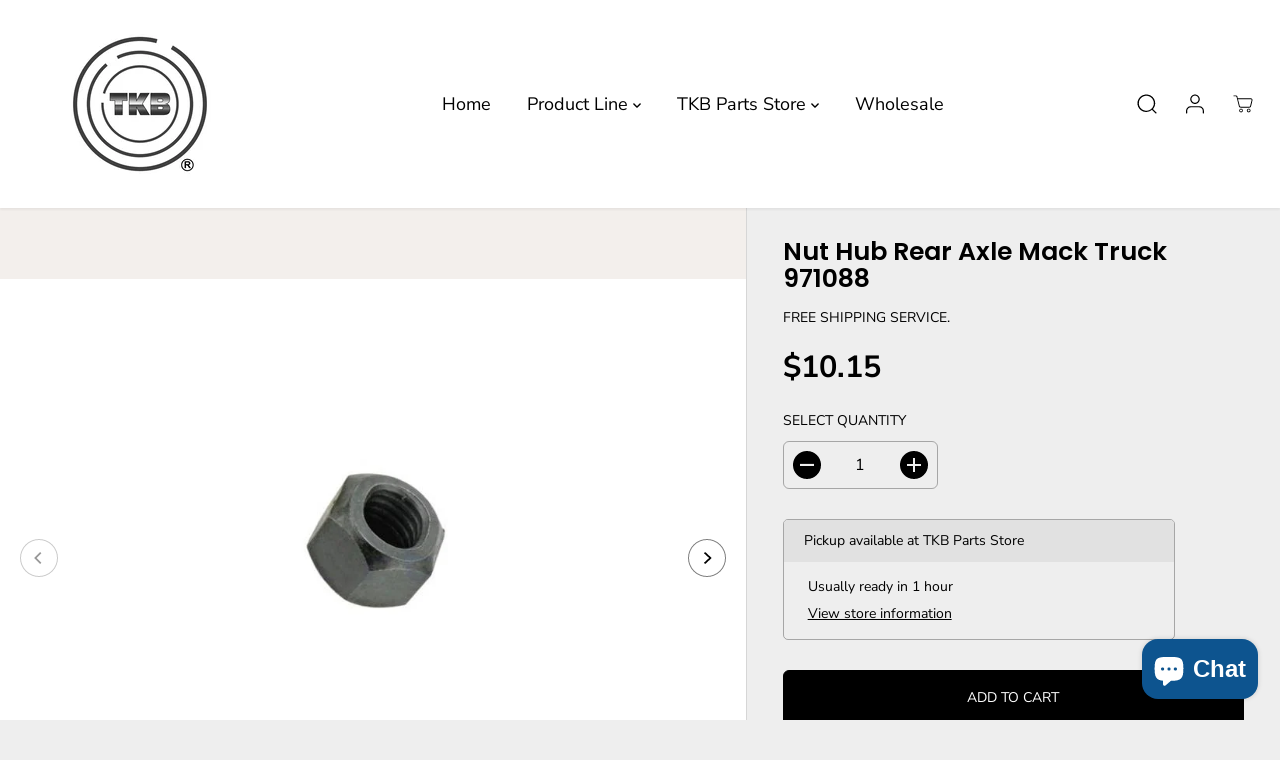

--- FILE ---
content_type: text/html; charset=utf-8
request_url: https://tkbparts.com/products/mack-lock-nut-hub-rear-axle-clx-oem-971088-tkb-70-601
body_size: 66374
content:
<!doctype html>
<html class="no-js" lang="en">
  <head>
    <meta charset="utf-8">
    <meta http-equiv="X-UA-Compatible" content="IE=edge,chrome=1">
    <meta name="viewport" content="width=device-width,initial-scale=1"><meta property="og:site_name" content=" TKB Parts Store">
<meta property="og:url" content="https://tkbparts.com/products/mack-lock-nut-hub-rear-axle-clx-oem-971088-tkb-70-601">
<meta property="og:title" content="Nut Hub Rear Axle Mack Truck 971088">
<meta property="og:type" content="product">
<meta property="og:description" content="Engine model: Mack CLX, CMH, CXX, CXU Series Manufacturer Part Number: 971088 TKB Part Number: 702.763 Condition: New">
<meta property="og:image:width" content="300"/> <meta property="og:image:height" content="300"/><meta property="og:image" content="https://tkbparts.com/cdn/shop/files/702.763-5_1ebd8335-7785-4fc9-ab7c-6b697803e3ee.jpg?v=1686768334&width=300"><meta property="og:image" content="https://tkbparts.com/cdn/shop/files/702.763-1_cbb2dd1c-65ea-4762-92d5-edd2d7d1c39a.jpg?v=1686768334&width=300"><meta property="og:image" content="https://tkbparts.com/cdn/shop/files/702.763-2_b16f913a-9799-489a-b7c5-2d4f890fe615.jpg?v=1686768334&width=300"><meta property="og:image:secure_url" content="https://tkbparts.com/cdn/shop/files/702.763-5_1ebd8335-7785-4fc9-ab7c-6b697803e3ee.jpg?v=1686768334&width=300"><meta property="og:image:secure_url" content="https://tkbparts.com/cdn/shop/files/702.763-1_cbb2dd1c-65ea-4762-92d5-edd2d7d1c39a.jpg?v=1686768334&width=300"><meta property="og:image:secure_url" content="https://tkbparts.com/cdn/shop/files/702.763-2_b16f913a-9799-489a-b7c5-2d4f890fe615.jpg?v=1686768334&width=300"><meta property="og:price:amount" content="10.15">
<meta property="og:price:currency" content="USD"><meta name="twitter:card" content="summary_large_image">
<meta name="twitter:title" content="Nut Hub Rear Axle Mack Truck 971088">
<meta name="twitter:description" content="Engine model: Mack CLX, CMH, CXX, CXU Series Manufacturer Part Number: 971088 TKB Part Number: 702.763 Condition: New"><link rel="canonical" href="https://tkbparts.com/products/mack-lock-nut-hub-rear-axle-clx-oem-971088-tkb-70-601">
    <link rel="preconnect" href="https://cdn.shopify.com" crossorigin><link rel="icon" type="image/png" href="https://cdn.shopify.com/s/files/1/0060/9579/8338/files/Logo-TKB-registrado.ico?v=1750805458"><link rel="preconnect" href="https://fonts.shopifycdn.com" crossorigin><title>Nut Hub Rear Axle Mack Truck 971088</title><meta name="description" content="Engine model: Mack CLX, CMH, CXX, CXU Series Manufacturer Part Number: 971088 TKB Part Number: 702.763 Condition: New"><script>window.performance && window.performance.mark && window.performance.mark('shopify.content_for_header.start');</script><meta name="google-site-verification" content="VGUUrKTJYeMSYjfAHQf4AZ9qqwDHEtolwVGQGzWBNmc">
<meta name="facebook-domain-verification" content="usxds1vzc4dfyyw92umz1nuhg7jwca">
<meta id="shopify-digital-wallet" name="shopify-digital-wallet" content="/6095798338/digital_wallets/dialog">
<meta name="shopify-checkout-api-token" content="80dfc5bb3e4e05bd15860164b169409b">
<meta id="in-context-paypal-metadata" data-shop-id="6095798338" data-venmo-supported="false" data-environment="production" data-locale="en_US" data-paypal-v4="true" data-currency="USD">
<link rel="alternate" hreflang="x-default" href="https://tkbparts.com/products/mack-lock-nut-hub-rear-axle-clx-oem-971088-tkb-70-601">
<link rel="alternate" hreflang="en" href="https://tkbparts.com/products/mack-lock-nut-hub-rear-axle-clx-oem-971088-tkb-70-601">
<link rel="alternate" hreflang="es" href="https://tkbparts.com/es/products/mack-lock-nut-hub-rear-axle-clx-oem-971088-tkb-70-601">
<link rel="alternate" type="application/json+oembed" href="https://tkbparts.com/products/mack-lock-nut-hub-rear-axle-clx-oem-971088-tkb-70-601.oembed">
<script async="async" src="/checkouts/internal/preloads.js?locale=en-US"></script>
<link rel="preconnect" href="https://shop.app" crossorigin="anonymous">
<script async="async" src="https://shop.app/checkouts/internal/preloads.js?locale=en-US&shop_id=6095798338" crossorigin="anonymous"></script>
<script id="apple-pay-shop-capabilities" type="application/json">{"shopId":6095798338,"countryCode":"US","currencyCode":"USD","merchantCapabilities":["supports3DS"],"merchantId":"gid:\/\/shopify\/Shop\/6095798338","merchantName":" TKB Parts Store","requiredBillingContactFields":["postalAddress","email"],"requiredShippingContactFields":["postalAddress","email"],"shippingType":"shipping","supportedNetworks":["visa","masterCard","amex","discover","elo","jcb"],"total":{"type":"pending","label":" TKB Parts Store","amount":"1.00"},"shopifyPaymentsEnabled":true,"supportsSubscriptions":true}</script>
<script id="shopify-features" type="application/json">{"accessToken":"80dfc5bb3e4e05bd15860164b169409b","betas":["rich-media-storefront-analytics"],"domain":"tkbparts.com","predictiveSearch":true,"shopId":6095798338,"locale":"en"}</script>
<script>var Shopify = Shopify || {};
Shopify.shop = "tkbautomotiveparts.myshopify.com";
Shopify.locale = "en";
Shopify.currency = {"active":"USD","rate":"1.0"};
Shopify.country = "US";
Shopify.theme = {"name":"Yuva","id":122725236802,"schema_name":"Yuva","schema_version":"8.0.0","theme_store_id":1615,"role":"main"};
Shopify.theme.handle = "null";
Shopify.theme.style = {"id":null,"handle":null};
Shopify.cdnHost = "tkbparts.com/cdn";
Shopify.routes = Shopify.routes || {};
Shopify.routes.root = "/";</script>
<script type="module">!function(o){(o.Shopify=o.Shopify||{}).modules=!0}(window);</script>
<script>!function(o){function n(){var o=[];function n(){o.push(Array.prototype.slice.apply(arguments))}return n.q=o,n}var t=o.Shopify=o.Shopify||{};t.loadFeatures=n(),t.autoloadFeatures=n()}(window);</script>
<script>
  window.ShopifyPay = window.ShopifyPay || {};
  window.ShopifyPay.apiHost = "shop.app\/pay";
  window.ShopifyPay.redirectState = null;
</script>
<script id="shop-js-analytics" type="application/json">{"pageType":"product"}</script>
<script defer="defer" async type="module" src="//tkbparts.com/cdn/shopifycloud/shop-js/modules/v2/client.init-shop-cart-sync_IZsNAliE.en.esm.js"></script>
<script defer="defer" async type="module" src="//tkbparts.com/cdn/shopifycloud/shop-js/modules/v2/chunk.common_0OUaOowp.esm.js"></script>
<script type="module">
  await import("//tkbparts.com/cdn/shopifycloud/shop-js/modules/v2/client.init-shop-cart-sync_IZsNAliE.en.esm.js");
await import("//tkbparts.com/cdn/shopifycloud/shop-js/modules/v2/chunk.common_0OUaOowp.esm.js");

  window.Shopify.SignInWithShop?.initShopCartSync?.({"fedCMEnabled":true,"windoidEnabled":true});

</script>
<script defer="defer" async type="module" src="//tkbparts.com/cdn/shopifycloud/shop-js/modules/v2/client.payment-terms_CNlwjfZz.en.esm.js"></script>
<script defer="defer" async type="module" src="//tkbparts.com/cdn/shopifycloud/shop-js/modules/v2/chunk.common_0OUaOowp.esm.js"></script>
<script defer="defer" async type="module" src="//tkbparts.com/cdn/shopifycloud/shop-js/modules/v2/chunk.modal_CGo_dVj3.esm.js"></script>
<script type="module">
  await import("//tkbparts.com/cdn/shopifycloud/shop-js/modules/v2/client.payment-terms_CNlwjfZz.en.esm.js");
await import("//tkbparts.com/cdn/shopifycloud/shop-js/modules/v2/chunk.common_0OUaOowp.esm.js");
await import("//tkbparts.com/cdn/shopifycloud/shop-js/modules/v2/chunk.modal_CGo_dVj3.esm.js");

  
</script>
<script>
  window.Shopify = window.Shopify || {};
  if (!window.Shopify.featureAssets) window.Shopify.featureAssets = {};
  window.Shopify.featureAssets['shop-js'] = {"shop-cart-sync":["modules/v2/client.shop-cart-sync_DLOhI_0X.en.esm.js","modules/v2/chunk.common_0OUaOowp.esm.js"],"init-fed-cm":["modules/v2/client.init-fed-cm_C6YtU0w6.en.esm.js","modules/v2/chunk.common_0OUaOowp.esm.js"],"shop-button":["modules/v2/client.shop-button_BCMx7GTG.en.esm.js","modules/v2/chunk.common_0OUaOowp.esm.js"],"shop-cash-offers":["modules/v2/client.shop-cash-offers_BT26qb5j.en.esm.js","modules/v2/chunk.common_0OUaOowp.esm.js","modules/v2/chunk.modal_CGo_dVj3.esm.js"],"init-windoid":["modules/v2/client.init-windoid_B9PkRMql.en.esm.js","modules/v2/chunk.common_0OUaOowp.esm.js"],"init-shop-email-lookup-coordinator":["modules/v2/client.init-shop-email-lookup-coordinator_DZkqjsbU.en.esm.js","modules/v2/chunk.common_0OUaOowp.esm.js"],"shop-toast-manager":["modules/v2/client.shop-toast-manager_Di2EnuM7.en.esm.js","modules/v2/chunk.common_0OUaOowp.esm.js"],"shop-login-button":["modules/v2/client.shop-login-button_BtqW_SIO.en.esm.js","modules/v2/chunk.common_0OUaOowp.esm.js","modules/v2/chunk.modal_CGo_dVj3.esm.js"],"avatar":["modules/v2/client.avatar_BTnouDA3.en.esm.js"],"pay-button":["modules/v2/client.pay-button_CWa-C9R1.en.esm.js","modules/v2/chunk.common_0OUaOowp.esm.js"],"init-shop-cart-sync":["modules/v2/client.init-shop-cart-sync_IZsNAliE.en.esm.js","modules/v2/chunk.common_0OUaOowp.esm.js"],"init-customer-accounts":["modules/v2/client.init-customer-accounts_DenGwJTU.en.esm.js","modules/v2/client.shop-login-button_BtqW_SIO.en.esm.js","modules/v2/chunk.common_0OUaOowp.esm.js","modules/v2/chunk.modal_CGo_dVj3.esm.js"],"init-shop-for-new-customer-accounts":["modules/v2/client.init-shop-for-new-customer-accounts_JdHXxpS9.en.esm.js","modules/v2/client.shop-login-button_BtqW_SIO.en.esm.js","modules/v2/chunk.common_0OUaOowp.esm.js","modules/v2/chunk.modal_CGo_dVj3.esm.js"],"init-customer-accounts-sign-up":["modules/v2/client.init-customer-accounts-sign-up_D6__K_p8.en.esm.js","modules/v2/client.shop-login-button_BtqW_SIO.en.esm.js","modules/v2/chunk.common_0OUaOowp.esm.js","modules/v2/chunk.modal_CGo_dVj3.esm.js"],"checkout-modal":["modules/v2/client.checkout-modal_C_ZQDY6s.en.esm.js","modules/v2/chunk.common_0OUaOowp.esm.js","modules/v2/chunk.modal_CGo_dVj3.esm.js"],"shop-follow-button":["modules/v2/client.shop-follow-button_XetIsj8l.en.esm.js","modules/v2/chunk.common_0OUaOowp.esm.js","modules/v2/chunk.modal_CGo_dVj3.esm.js"],"lead-capture":["modules/v2/client.lead-capture_DvA72MRN.en.esm.js","modules/v2/chunk.common_0OUaOowp.esm.js","modules/v2/chunk.modal_CGo_dVj3.esm.js"],"shop-login":["modules/v2/client.shop-login_ClXNxyh6.en.esm.js","modules/v2/chunk.common_0OUaOowp.esm.js","modules/v2/chunk.modal_CGo_dVj3.esm.js"],"payment-terms":["modules/v2/client.payment-terms_CNlwjfZz.en.esm.js","modules/v2/chunk.common_0OUaOowp.esm.js","modules/v2/chunk.modal_CGo_dVj3.esm.js"]};
</script>
<script>(function() {
  var isLoaded = false;
  function asyncLoad() {
    if (isLoaded) return;
    isLoaded = true;
    var urls = ["https:\/\/sdks.automizely.com\/conversions\/v1\/conversions.js?app_connection_id=050de275d59d473ea388aad43eaf2f24\u0026mapped_org_id=c156218727415b23082026170213f531_v1\u0026shop=tkbautomotiveparts.myshopify.com"];
    for (var i = 0; i < urls.length; i++) {
      var s = document.createElement('script');
      s.type = 'text/javascript';
      s.async = true;
      s.src = urls[i];
      var x = document.getElementsByTagName('script')[0];
      x.parentNode.insertBefore(s, x);
    }
  };
  if(window.attachEvent) {
    window.attachEvent('onload', asyncLoad);
  } else {
    window.addEventListener('load', asyncLoad, false);
  }
})();</script>
<script id="__st">var __st={"a":6095798338,"offset":-18000,"reqid":"9c444772-e6dd-4478-9b6f-9510ea2cb7e6-1768423560","pageurl":"tkbparts.com\/products\/mack-lock-nut-hub-rear-axle-clx-oem-971088-tkb-70-601","u":"f9ac426db6af","p":"product","rtyp":"product","rid":1304423596098};</script>
<script>window.ShopifyPaypalV4VisibilityTracking = true;</script>
<script id="captcha-bootstrap">!function(){'use strict';const t='contact',e='account',n='new_comment',o=[[t,t],['blogs',n],['comments',n],[t,'customer']],c=[[e,'customer_login'],[e,'guest_login'],[e,'recover_customer_password'],[e,'create_customer']],r=t=>t.map((([t,e])=>`form[action*='/${t}']:not([data-nocaptcha='true']) input[name='form_type'][value='${e}']`)).join(','),a=t=>()=>t?[...document.querySelectorAll(t)].map((t=>t.form)):[];function s(){const t=[...o],e=r(t);return a(e)}const i='password',u='form_key',d=['recaptcha-v3-token','g-recaptcha-response','h-captcha-response',i],f=()=>{try{return window.sessionStorage}catch{return}},m='__shopify_v',_=t=>t.elements[u];function p(t,e,n=!1){try{const o=window.sessionStorage,c=JSON.parse(o.getItem(e)),{data:r}=function(t){const{data:e,action:n}=t;return t[m]||n?{data:e,action:n}:{data:t,action:n}}(c);for(const[e,n]of Object.entries(r))t.elements[e]&&(t.elements[e].value=n);n&&o.removeItem(e)}catch(o){console.error('form repopulation failed',{error:o})}}const l='form_type',E='cptcha';function T(t){t.dataset[E]=!0}const w=window,h=w.document,L='Shopify',v='ce_forms',y='captcha';let A=!1;((t,e)=>{const n=(g='f06e6c50-85a8-45c8-87d0-21a2b65856fe',I='https://cdn.shopify.com/shopifycloud/storefront-forms-hcaptcha/ce_storefront_forms_captcha_hcaptcha.v1.5.2.iife.js',D={infoText:'Protected by hCaptcha',privacyText:'Privacy',termsText:'Terms'},(t,e,n)=>{const o=w[L][v],c=o.bindForm;if(c)return c(t,g,e,D).then(n);var r;o.q.push([[t,g,e,D],n]),r=I,A||(h.body.append(Object.assign(h.createElement('script'),{id:'captcha-provider',async:!0,src:r})),A=!0)});var g,I,D;w[L]=w[L]||{},w[L][v]=w[L][v]||{},w[L][v].q=[],w[L][y]=w[L][y]||{},w[L][y].protect=function(t,e){n(t,void 0,e),T(t)},Object.freeze(w[L][y]),function(t,e,n,w,h,L){const[v,y,A,g]=function(t,e,n){const i=e?o:[],u=t?c:[],d=[...i,...u],f=r(d),m=r(i),_=r(d.filter((([t,e])=>n.includes(e))));return[a(f),a(m),a(_),s()]}(w,h,L),I=t=>{const e=t.target;return e instanceof HTMLFormElement?e:e&&e.form},D=t=>v().includes(t);t.addEventListener('submit',(t=>{const e=I(t);if(!e)return;const n=D(e)&&!e.dataset.hcaptchaBound&&!e.dataset.recaptchaBound,o=_(e),c=g().includes(e)&&(!o||!o.value);(n||c)&&t.preventDefault(),c&&!n&&(function(t){try{if(!f())return;!function(t){const e=f();if(!e)return;const n=_(t);if(!n)return;const o=n.value;o&&e.removeItem(o)}(t);const e=Array.from(Array(32),(()=>Math.random().toString(36)[2])).join('');!function(t,e){_(t)||t.append(Object.assign(document.createElement('input'),{type:'hidden',name:u})),t.elements[u].value=e}(t,e),function(t,e){const n=f();if(!n)return;const o=[...t.querySelectorAll(`input[type='${i}']`)].map((({name:t})=>t)),c=[...d,...o],r={};for(const[a,s]of new FormData(t).entries())c.includes(a)||(r[a]=s);n.setItem(e,JSON.stringify({[m]:1,action:t.action,data:r}))}(t,e)}catch(e){console.error('failed to persist form',e)}}(e),e.submit())}));const S=(t,e)=>{t&&!t.dataset[E]&&(n(t,e.some((e=>e===t))),T(t))};for(const o of['focusin','change'])t.addEventListener(o,(t=>{const e=I(t);D(e)&&S(e,y())}));const B=e.get('form_key'),M=e.get(l),P=B&&M;t.addEventListener('DOMContentLoaded',(()=>{const t=y();if(P)for(const e of t)e.elements[l].value===M&&p(e,B);[...new Set([...A(),...v().filter((t=>'true'===t.dataset.shopifyCaptcha))])].forEach((e=>S(e,t)))}))}(h,new URLSearchParams(w.location.search),n,t,e,['guest_login'])})(!0,!0)}();</script>
<script integrity="sha256-4kQ18oKyAcykRKYeNunJcIwy7WH5gtpwJnB7kiuLZ1E=" data-source-attribution="shopify.loadfeatures" defer="defer" src="//tkbparts.com/cdn/shopifycloud/storefront/assets/storefront/load_feature-a0a9edcb.js" crossorigin="anonymous"></script>
<script crossorigin="anonymous" defer="defer" src="//tkbparts.com/cdn/shopifycloud/storefront/assets/shopify_pay/storefront-65b4c6d7.js?v=20250812"></script>
<script data-source-attribution="shopify.dynamic_checkout.dynamic.init">var Shopify=Shopify||{};Shopify.PaymentButton=Shopify.PaymentButton||{isStorefrontPortableWallets:!0,init:function(){window.Shopify.PaymentButton.init=function(){};var t=document.createElement("script");t.src="https://tkbparts.com/cdn/shopifycloud/portable-wallets/latest/portable-wallets.en.js",t.type="module",document.head.appendChild(t)}};
</script>
<script data-source-attribution="shopify.dynamic_checkout.buyer_consent">
  function portableWalletsHideBuyerConsent(e){var t=document.getElementById("shopify-buyer-consent"),n=document.getElementById("shopify-subscription-policy-button");t&&n&&(t.classList.add("hidden"),t.setAttribute("aria-hidden","true"),n.removeEventListener("click",e))}function portableWalletsShowBuyerConsent(e){var t=document.getElementById("shopify-buyer-consent"),n=document.getElementById("shopify-subscription-policy-button");t&&n&&(t.classList.remove("hidden"),t.removeAttribute("aria-hidden"),n.addEventListener("click",e))}window.Shopify?.PaymentButton&&(window.Shopify.PaymentButton.hideBuyerConsent=portableWalletsHideBuyerConsent,window.Shopify.PaymentButton.showBuyerConsent=portableWalletsShowBuyerConsent);
</script>
<script>
  function portableWalletsCleanup(e){e&&e.src&&console.error("Failed to load portable wallets script "+e.src);var t=document.querySelectorAll("shopify-accelerated-checkout .shopify-payment-button__skeleton, shopify-accelerated-checkout-cart .wallet-cart-button__skeleton"),e=document.getElementById("shopify-buyer-consent");for(let e=0;e<t.length;e++)t[e].remove();e&&e.remove()}function portableWalletsNotLoadedAsModule(e){e instanceof ErrorEvent&&"string"==typeof e.message&&e.message.includes("import.meta")&&"string"==typeof e.filename&&e.filename.includes("portable-wallets")&&(window.removeEventListener("error",portableWalletsNotLoadedAsModule),window.Shopify.PaymentButton.failedToLoad=e,"loading"===document.readyState?document.addEventListener("DOMContentLoaded",window.Shopify.PaymentButton.init):window.Shopify.PaymentButton.init())}window.addEventListener("error",portableWalletsNotLoadedAsModule);
</script>

<script type="module" src="https://tkbparts.com/cdn/shopifycloud/portable-wallets/latest/portable-wallets.en.js" onError="portableWalletsCleanup(this)" crossorigin="anonymous"></script>
<script nomodule>
  document.addEventListener("DOMContentLoaded", portableWalletsCleanup);
</script>

<link id="shopify-accelerated-checkout-styles" rel="stylesheet" media="screen" href="https://tkbparts.com/cdn/shopifycloud/portable-wallets/latest/accelerated-checkout-backwards-compat.css" crossorigin="anonymous">
<style id="shopify-accelerated-checkout-cart">
        #shopify-buyer-consent {
  margin-top: 1em;
  display: inline-block;
  width: 100%;
}

#shopify-buyer-consent.hidden {
  display: none;
}

#shopify-subscription-policy-button {
  background: none;
  border: none;
  padding: 0;
  text-decoration: underline;
  font-size: inherit;
  cursor: pointer;
}

#shopify-subscription-policy-button::before {
  box-shadow: none;
}

      </style>

<script>window.performance && window.performance.mark && window.performance.mark('shopify.content_for_header.end');</script>
    <script>
      document.documentElement.className = document.documentElement.className.replace('no-js', 'js');
    </script><style>
  /*============= page loader css start ========*/
  .yv-page-loader {
    position: fixed;
    width: 100%;
    height: 100%;
    background-color: rgba(255, 255, 255, 1);
    left: 0;
    top: 0;
    display: flex;
    align-items: center;
    justify-content: center;
    z-index: 99;
    opacity: 0;
    transform: translateY(-100%);
  }

  .page-loading .yv-page-loader {
    opacity: 1;
    transform: translateY(0);
  }

  .yv-page-loader img {
    max-width: 100px;
  }

  /*============= page loader css end ========*/
</style> 
<style data-shopify>
 
@font-face {
  font-family: "Nunito Sans";
  font-weight: 400;
  font-style: normal;
  font-display: swap;
  src: url("//tkbparts.com/cdn/fonts/nunito_sans/nunitosans_n4.0276fe080df0ca4e6a22d9cb55aed3ed5ba6b1da.woff2") format("woff2"),
       url("//tkbparts.com/cdn/fonts/nunito_sans/nunitosans_n4.b4964bee2f5e7fd9c3826447e73afe2baad607b7.woff") format("woff");
}

@font-face {
  font-family: "Nunito Sans";
  font-weight: 700;
  font-style: normal;
  font-display: swap;
  src: url("//tkbparts.com/cdn/fonts/nunito_sans/nunitosans_n7.25d963ed46da26098ebeab731e90d8802d989fa5.woff2") format("woff2"),
       url("//tkbparts.com/cdn/fonts/nunito_sans/nunitosans_n7.d32e3219b3d2ec82285d3027bd673efc61a996c8.woff") format("woff");
}

@font-face {
  font-family: "Nunito Sans";
  font-weight: 400;
  font-style: italic;
  font-display: swap;
  src: url("//tkbparts.com/cdn/fonts/nunito_sans/nunitosans_i4.6e408730afac1484cf297c30b0e67c86d17fc586.woff2") format("woff2"),
       url("//tkbparts.com/cdn/fonts/nunito_sans/nunitosans_i4.c9b6dcbfa43622b39a5990002775a8381942ae38.woff") format("woff");
}

@font-face {
  font-family: "Nunito Sans";
  font-weight: 700;
  font-style: italic;
  font-display: swap;
  src: url("//tkbparts.com/cdn/fonts/nunito_sans/nunitosans_i7.8c1124729eec046a321e2424b2acf328c2c12139.woff2") format("woff2"),
       url("//tkbparts.com/cdn/fonts/nunito_sans/nunitosans_i7.af4cda04357273e0996d21184432bcb14651a64d.woff") format("woff");
}

@font-face {
  font-family: Poppins;
  font-weight: 600;
  font-style: normal;
  font-display: swap;
  src: url("//tkbparts.com/cdn/fonts/poppins/poppins_n6.aa29d4918bc243723d56b59572e18228ed0786f6.woff2") format("woff2"),
       url("//tkbparts.com/cdn/fonts/poppins/poppins_n6.5f815d845fe073750885d5b7e619ee00e8111208.woff") format("woff");
}

@font-face {
  font-family: Poppins;
  font-weight: 600;
  font-style: italic;
  font-display: swap;
  src: url("//tkbparts.com/cdn/fonts/poppins/poppins_i6.bb8044d6203f492888d626dafda3c2999253e8e9.woff2") format("woff2"),
       url("//tkbparts.com/cdn/fonts/poppins/poppins_i6.e233dec1a61b1e7dead9f920159eda42280a02c3.woff") format("woff");
}


:root {
  --gray: #ececec;
  --dark-gray: #747474;
  --green:#6cad61;
  --red:#ec7c7c;
  --heading-font-family:Poppins,sans-serif;
  --heading-font-weight:600;
  --heading-font-style:normal;
  --font-family:"Nunito Sans",sans-serif;
  --body-font-weight:400;
  --body-font-style:normal;
  --body-font-weight-bold: 300;
  --thin:100;
  --light:300;
  --normal:400;
  --medium:500;
  --semibold:600;
  --bold:700; 
  --extrabold:900;
  --theme-color: #000000;
  --theme-light-color: rgba(0, 0, 0, 0.1);
  --colorTextBody: #000000;
  --colorLightTextBody: rgba(0, 0, 0, 0.5);
  --colorXlightTextBody: rgba(0, 0, 0, 0.3);
  --colorXXlightTextBody: rgba(0, 0, 0, 0.1);
  --cartDotColor: #efb34c;
  --cartDotColorLight:rgba(239, 179, 76, 0.3);
  --cartDotColorNull:rgba(239, 179, 76, 0);
  --colorBtnPrimary: #000000;
  --colorBtnPrimaryText: #ffffff; 
  --colorBtnPrimaryBorder: #000000; 
  --colorBtnSecondary: #ffffff;
  --colorBtnSecondaryText:#000000;
  --colorBtnSecondaryBorder:#000000;  
  --primaryColorBody: #eee;
  --saleBadgeBg:#efb34c;
  --saleBadgeText:#ffffff;
  --soldBadgeBg:#E22120;
  --soldBadgeText:#ffffff;
  --secondaryColorBody: #e1dcd8;
  --product-grid-image-size:cover;
  
--primarySocialIconBg:#d4d4d4;
    --primaryAlternateBg:#e1e1e1;--secondarySocialIconBg:#cbc2bb;--tertiarySocialIconBg:#0c0c74;--quaternarySocialIconBg:#1a1a1a;--secondarycolorTextBody: #000000;
  --secondaryColorLightTextBody: rgba(0, 0, 0, 0.5);
  --secondaryColorXlightTextBody: rgba(0, 0, 0, 0.3);
  --secondary_heading_color: #000000;
  --tertiaryColorBody:#070746;
  --tertiarycolorTextBody: #ffffff;
  --tertiaryColorLightTextBody: rgba(255, 255, 255, 0.5);
  --tertiaryColorXlightTextBody: rgba(255, 255, 255, 0.3);
  --tertiary_heading_color: #ffffff;
  --gradientColorBody: linear-gradient(262deg, rgba(255, 235, 231, 1), rgba(238, 238, 238, 1) 100%);
  --quaternaryColorBody: #000000;
  --quaternarycolorTextBody: #ffffff;
  --quaternaryColorLightTextBody: rgba(255, 255, 255, 0.5);
  --quaternaryColorXlightTextBody: rgba(255, 255, 255, 0.3);
  --quaternary_heading_color: #ffffff;
  --colorImageBg: #f3efec;
  --colorImageBorder: #eee;
  --productImageBorder:0;
  --articleImageBorder:0;
  --collectionImageBorder:0;
  --colorTextSavings: #E22120;
  --colorBgSavings: #ffd1d1;
  --heading_color: #000000;
  --heading_base_size: 0.9;
  --heading_spacing: 0.0em;
  --heading_line_height: 1.1;
  --base_spacing: 0.0em;
  --base_line_height: 1.6;
  --text_base_size: 1.0;
  --buttonRadius: 6px;
  --productGridRadius: 20px;
  --headingTextTransform:;
  --buttonFontFamily: var(--font-family);
  --buttonFontStyle: var(--font-style);
  --buttonFontWeight: var(--font-weight);
  --variantFontFamily: var(--font-family);
  --variantFontStyle: var(--font-style);
  --variantFontWeight: var(--font-weight);
  --filtersHeadingFontFamily: var(--font-family);
  --filtersHeadingFontStyle: var(--font-style);
  --filtersHeadingFontWeight: var(--font-weight);
  --priceFontFamily: var(--font-family);
  --priceFontStyle: var(--font-style);
  --priceFontWeight: var(--font-weight);
  --tabHeadingFontFamily: var(--font-family);
  --tabHeadingFontStyle: var(--font-style);
  --tabHeadingFontWeight: var(--font-weight);
  --tabHeadingTextTransform:;
  --navigationFontFamily: var(--font-family);
  --navigationFontStyle: var(--font-style);
  --navigationFontWeight: var(--font-weight);
  --navigationTextTransform:;
  --variantTextTransform:uppercase;
  --xsmallText:calc(var(--text_base_size) * 10px);
  --smallText: calc(var(--text_base_size) * 12px);
  --text: calc(var(--text_base_size) * 14px);
  --mediumText: calc(var(--text_base_size) * 16px);
  --largeText: calc(var(--text_base_size) * 18px);
  --xlargeText:  calc(var(--text_base_size) * 20px);
  --buttonAnimationDirection:translateX(-100%);
}
@media (min-width:1025px) {
  .button:before,
  .pdp-action-container button.shopify-payment-button__button--hidden:before,
  .pdp-action-container button.shopify-payment-button__button:before,
  .tertiary-button:before {
      content: "";
      position: absolute;top:0;
        right:0;
        width:0;
        height:100%;z-index: -1;
      transition: 0.6s ease-in-out;
  }
  .button:hover:before,
  .pdp-action-container button.shopify-payment-button__button--hidden:hover:before,
  .pdp-action-container button.shopify-payment-button__button:hover:before,
  .secondary-button:hover:before {right:auto;
      left:0;
      width:100%;}
}
.yv-product-title{
  opacity:1.0;
}
</style><link rel="preload" as="style" href="//tkbparts.com/cdn/shop/t/14/assets/common.min.css?v=165173258917823488131689017249">

<link rel="preload" as="style" href="//tkbparts.com/cdn/shop/t/14/assets/header.min.css?v=105425975723788113211689017249">

<link rel="preload" as="style" href="//tkbparts.com/cdn/shop/t/14/assets/footer.min.css?v=56082306507759409931689017248">


<link rel="preload" as="style" href="//tkbparts.com/cdn/shop/t/14/assets/theme.min.css?v=172923029641849579271689017248">

<link rel="preload" as="style" href="//tkbparts.com/cdn/shop/t/14/assets/responsive.min.css?v=34635316068690279881689017249">

<link rel="preload" as="style" href="//tkbparts.com/cdn/shop/t/14/assets/fancybox.min.css?v=82321193459872401151689017249">

<link rel="preload" as="style" href="//tkbparts.com/cdn/shop/t/14/assets/flickity.min.css?v=58391348945399336901689017248">


  <link rel="preload" as="style" href="//tkbparts.com/cdn/shop/t/14/assets/aos.css?v=114628232695009691351689017248">



<link href="//tkbparts.com/cdn/shop/t/14/assets/flickity.min.css?v=58391348945399336901689017248" rel="stylesheet" type="text/css" media="all" />

<link href="//tkbparts.com/cdn/shop/t/14/assets/fancybox.min.css?v=82321193459872401151689017249" rel="stylesheet" type="text/css" media="all" />

<link href="//tkbparts.com/cdn/shop/t/14/assets/common.min.css?v=165173258917823488131689017249" rel="stylesheet" type="text/css" media="all" />

<link href="//tkbparts.com/cdn/shop/t/14/assets/header.min.css?v=105425975723788113211689017249" rel="stylesheet" type="text/css" media="all" />

<link href="//tkbparts.com/cdn/shop/t/14/assets/footer.min.css?v=56082306507759409931689017248" rel="stylesheet" type="text/css" media="all" />

<link href="//tkbparts.com/cdn/shop/t/14/assets/theme.min.css?v=172923029641849579271689017248" rel="stylesheet" type="text/css" media="all" />

<link href="//tkbparts.com/cdn/shop/t/14/assets/responsive.min.css?v=34635316068690279881689017249" rel="stylesheet" type="text/css" media="all" />


<link href="//tkbparts.com/cdn/shop/t/14/assets/aos.css?v=114628232695009691351689017248" rel="stylesheet" type="text/css" media="all" />



<link rel="stylesheet" href="https://cdn.shopify.com/shopifycloud/model-viewer-ui/assets/v1.0/model-viewer-ui.css" />

<script>       
  var focusElement = '';
  var productSlider;
  var productThumbSlider; 
    const moneyFormat = '${{amount}}';
    const moneyFormatWithoutCurrency = '{{amount}}';
  const freeShippingBarText = ``;
  const freeShippingBarSuccessText = ``;
  const shopCurrency = `USD`;
  const freeShippingBarAmount = 0;const freeShippingBarStatus = false;const gridPickupAvailabilityStatus = false;const addToCartText = 'Add to cart';
  const preorderText = 'Preorder';
  const preorderStatus = true;
  const soldOutText = 'Sold out';
  const saleText = 'Sale';
  const saleOffText = 'OFF';
  const regularPriceText = 'Regular price';
  const comparePriceText = 'Sale price'; 
  const savedPriceText = 'You saved';
  const unitPriceText = 'Unit price';
  const priceVariText = 'From [[price]]';
  const cartTitleLabel = 'Your cart';
  const errorLabel = 'Error';
  const notAvailableLabel = 'We do not ship to this destination.';
  const variantStyle = 'swatch';
  const pickUpAvialabiliyHeading = 'Pick up availability';
  const productGridContentAlignment = 'text-left';
  const unavailableText = 'Unavailable';
  const oneTimePurchaseText = 'One Time Purchase';
  const showSavedAmount = true;
  const savedAmountStyle = 'currency';
  const quickViewHeading = 'Quick View';
  const searchSuggestions = true;
  const searchPageResults = true;
  const searchArticleResults = true;
  const searchDrawerSuggestionHead = 'Related queries';
  const searchDrawerProductHead = 'Products';
  const searchDrawerArticleHead = 'Articles';
  const searchDrawerPageHead = 'Pages';
  const searchAllResultText = 'See all Results';
  const searchRecentTitleText = 'Recent Search';
  const searchNoResultText = 'No Result Found.';
  const searchForText = 'Search for';
  const searchResultText = 'Results';
  const searchNoSuggestionText = 'No suggestions found.';
  const searchProductImageHeight = 'image-square';
  const searchArticleImageHeight = 'image-aspect';
  const showMoreText = 'Show More';
  const showLessText = 'Show Less';
  const readMoreText = 'Read More';
  const animationStatus = true;
  const rootUrl = '/';
  const cartUrl = '/cart.js';
  const mainCartUrl = '/cart';
  const cartStatusEmpty = `Your cart is empty.`;
  const cartStatusNotEmpty = `Your cart has already some items.`;var emptyCartStatus = true;const cartAdd = '/cart/add';
  const cartAddUrl = '/cart/add.js';
  const cartUpdateUrl = '/cart/update.js';
  const cartChangeUrl = '/cart/change.js';
  const cartClearUrl = '/cart/clear.js';
  const cartChangeError = "You can only add [qty] of this item to your cart.";
  const productRecommendationUrl = '/recommendations/products';
  const googleMapApiKey = '';
  const searchUrl = '/search';
  const preLoadLoadGif = `<div class="yv_load">
          <svg xmlns="http://www.w3.org/2000/svg" xmlns:xlink="http://www.w3.org/1999/xlink"
               style="margin: auto; display: block; shape-rendering: auto;"
               width="200px" height="200px" viewBox="0 0 100 100" preserveAspectRatio="xMidYMid" class="svg-loader" >
            <circle cx="50" cy="50" fill="none" stroke="#dddddd" stroke-width="6" r="35" stroke-dasharray="164.93361431346415 56.97787143782138">
              <animateTransform attributeName="transform" type="rotate" repeatCount="indefinite" dur="1s" values="0 50 50;360 50 50" keyTimes="0;1"/>
            </circle>
          </svg>
    </div>`;
  const noImage = `<svg class="placeholder-svg" xmlns="http://www.w3.org/2000/svg" viewBox="0 0 525.5 525.5"><path d="M324.5 212.7H203c-1.6 0-2.8 1.3-2.8 2.8V308c0 1.6 1.3 2.8 2.8 2.8h121.6c1.6 0 2.8-1.3 2.8-2.8v-92.5c0-1.6-1.3-2.8-2.9-2.8zm1.1 95.3c0 .6-.5 1.1-1.1 1.1H203c-.6 0-1.1-.5-1.1-1.1v-92.5c0-.6.5-1.1 1.1-1.1h121.6c.6 0 1.1.5 1.1 1.1V308z"/><path d="M210.4 299.5H240v.1s.1 0 .2-.1h75.2v-76.2h-105v76.2zm1.8-7.2l20-20c1.6-1.6 3.8-2.5 6.1-2.5s4.5.9 6.1 2.5l1.5 1.5 16.8 16.8c-12.9 3.3-20.7 6.3-22.8 7.2h-27.7v-5.5zm101.5-10.1c-20.1 1.7-36.7 4.8-49.1 7.9l-16.9-16.9 26.3-26.3c1.6-1.6 3.8-2.5 6.1-2.5s4.5.9 6.1 2.5l27.5 27.5v7.8zm-68.9 15.5c9.7-3.5 33.9-10.9 68.9-13.8v13.8h-68.9zm68.9-72.7v46.8l-26.2-26.2c-1.9-1.9-4.5-3-7.3-3s-5.4 1.1-7.3 3l-26.3 26.3-.9-.9c-1.9-1.9-4.5-3-7.3-3s-5.4 1.1-7.3 3l-18.8 18.8V225h101.4z"/><path d="M232.8 254c4.6 0 8.3-3.7 8.3-8.3s-3.7-8.3-8.3-8.3-8.3 3.7-8.3 8.3 3.7 8.3 8.3 8.3zm0-14.9c3.6 0 6.6 2.9 6.6 6.6s-2.9 6.6-6.6 6.6-6.6-2.9-6.6-6.6 3-6.6 6.6-6.6z"/></svg>`;
  const noProductImage = `<svg class="placeholder-svg" xmlns="http://www.w3.org/2000/svg" viewBox="0 0 525.5 525.5"><path d="M375.5 345.2c0-.1 0-.1 0 0 0-.1 0-.1 0 0-1.1-2.9-2.3-5.5-3.4-7.8-1.4-4.7-2.4-13.8-.5-19.8 3.4-10.6 3.6-40.6 1.2-54.5-2.3-14-12.3-29.8-18.5-36.9-5.3-6.2-12.8-14.9-15.4-17.9 8.6-5.6 13.3-13.3 14-23 0-.3 0-.6.1-.8.4-4.1-.6-9.9-3.9-13.5-2.1-2.3-4.8-3.5-8-3.5h-54.9c-.8-7.1-3-13-5.2-17.5-6.8-13.9-12.5-16.5-21.2-16.5h-.7c-8.7 0-14.4 2.5-21.2 16.5-2.2 4.5-4.4 10.4-5.2 17.5h-48.5c-3.2 0-5.9 1.2-8 3.5-3.2 3.6-4.3 9.3-3.9 13.5 0 .2 0 .5.1.8.7 9.8 5.4 17.4 14 23-2.6 3.1-10.1 11.7-15.4 17.9-6.1 7.2-16.1 22.9-18.5 36.9-2.2 13.3-1.2 47.4 1 54.9 1.1 3.8 1.4 14.5-.2 19.4-1.2 2.4-2.3 5-3.4 7.9-4.4 11.6-6.2 26.3-5 32.6 1.8 9.9 16.5 14.4 29.4 14.4h176.8c12.9 0 27.6-4.5 29.4-14.4 1.2-6.5-.5-21.1-5-32.7zm-97.7-178c.3-3.2.8-10.6-.2-18 2.4 4.3 5 10.5 5.9 18h-5.7zm-36.3-17.9c-1 7.4-.5 14.8-.2 18h-5.7c.9-7.5 3.5-13.7 5.9-18zm4.5-6.9c0-.1.1-.2.1-.4 4.4-5.3 8.4-5.8 13.1-5.8h.7c4.7 0 8.7.6 13.1 5.8 0 .1 0 .2.1.4 3.2 8.9 2.2 21.2 1.8 25h-30.7c-.4-3.8-1.3-16.1 1.8-25zm-70.7 42.5c0-.3 0-.6-.1-.9-.3-3.4.5-8.4 3.1-11.3 1-1.1 2.1-1.7 3.4-2.1l-.6.6c-2.8 3.1-3.7 8.1-3.3 11.6 0 .2 0 .5.1.8.3 3.5.9 11.7 10.6 18.8.3.2.8.2 1-.2.2-.3.2-.8-.2-1-9.2-6.7-9.8-14.4-10-17.7 0-.3 0-.6-.1-.8-.3-3.2.5-7.7 3-10.5.8-.8 1.7-1.5 2.6-1.9h155.7c1 .4 1.9 1.1 2.6 1.9 2.5 2.8 3.3 7.3 3 10.5 0 .2 0 .5-.1.8-.3 3.6-1 13.1-13.8 20.1-.3.2-.5.6-.3 1 .1.2.4.4.6.4.1 0 .2 0 .3-.1 13.5-7.5 14.3-17.5 14.6-21.3 0-.3 0-.5.1-.8.4-3.5-.5-8.5-3.3-11.6l-.6-.6c1.3.4 2.5 1.1 3.4 2.1 2.6 2.9 3.5 7.9 3.1 11.3 0 .3 0 .6-.1.9-1.5 20.9-23.6 31.4-65.5 31.4h-43.8c-41.8 0-63.9-10.5-65.4-31.4zm91 89.1h-7c0-1.5 0-3-.1-4.2-.2-12.5-2.2-31.1-2.7-35.1h3.6c.8 0 1.4-.6 1.4-1.4v-14.1h2.4v14.1c0 .8.6 1.4 1.4 1.4h3.7c-.4 3.9-2.4 22.6-2.7 35.1v4.2zm65.3 11.9h-16.8c-.4 0-.7.3-.7.7 0 .4.3.7.7.7h16.8v2.8h-62.2c0-.9-.1-1.9-.1-2.8h33.9c.4 0 .7-.3.7-.7 0-.4-.3-.7-.7-.7h-33.9c-.1-3.2-.1-6.3-.1-9h62.5v9zm-12.5 24.4h-6.3l.2-1.6h5.9l.2 1.6zm-5.8-4.5l1.6-12.3h2l1.6 12.3h-5.2zm-57-19.9h-62.4v-9h62.5c0 2.7 0 5.8-.1 9zm-62.4 1.4h62.4c0 .9-.1 1.8-.1 2.8H194v-2.8zm65.2 0h7.3c0 .9.1 1.8.1 2.8H259c.1-.9.1-1.8.1-2.8zm7.2-1.4h-7.2c.1-3.2.1-6.3.1-9h7c0 2.7 0 5.8.1 9zm-7.7-66.7v6.8h-9v-6.8h9zm-8.9 8.3h9v.7h-9v-.7zm0 2.1h9v2.3h-9v-2.3zm26-1.4h-9v-.7h9v.7zm-9 3.7v-2.3h9v2.3h-9zm9-5.9h-9v-6.8h9v6.8zm-119.3 91.1c-2.1-7.1-3-40.9-.9-53.6 2.2-13.5 11.9-28.6 17.8-35.6 5.6-6.5 13.5-15.7 15.7-18.3 11.4 6.4 28.7 9.6 51.8 9.6h6v14.1c0 .8.6 1.4 1.4 1.4h5.4c.3 3.1 2.4 22.4 2.7 35.1 0 1.2.1 2.6.1 4.2h-63.9c-.8 0-1.4.6-1.4 1.4v16.1c0 .8.6 1.4 1.4 1.4H256c-.8 11.8-2.8 24.7-8 33.3-2.6 4.4-4.9 8.5-6.9 12.2-.4.7-.1 1.6.6 1.9.2.1.4.2.6.2.5 0 1-.3 1.3-.8 1.9-3.7 4.2-7.7 6.8-12.1 5.4-9.1 7.6-22.5 8.4-34.7h7.8c.7 11.2 2.6 23.5 7.1 32.4.2.5.8.8 1.3.8.2 0 .4 0 .6-.2.7-.4 1-1.2.6-1.9-4.3-8.5-6.1-20.3-6.8-31.1H312l-2.4 18.6c-.1.4.1.8.3 1.1.3.3.7.5 1.1.5h9.6c.4 0 .8-.2 1.1-.5.3-.3.4-.7.3-1.1l-2.4-18.6H333c.8 0 1.4-.6 1.4-1.4v-16.1c0-.8-.6-1.4-1.4-1.4h-63.9c0-1.5 0-2.9.1-4.2.2-12.7 2.3-32 2.7-35.1h5.2c.8 0 1.4-.6 1.4-1.4v-14.1h6.2c23.1 0 40.4-3.2 51.8-9.6 2.3 2.6 10.1 11.8 15.7 18.3 5.9 6.9 15.6 22.1 17.8 35.6 2.2 13.4 2 43.2-1.1 53.1-1.2 3.9-1.4 8.7-1 13-1.7-2.8-2.9-4.4-3-4.6-.2-.3-.6-.5-.9-.6h-.5c-.2 0-.4.1-.5.2-.6.5-.8 1.4-.3 2 0 0 .2.3.5.8 1.4 2.1 5.6 8.4 8.9 16.7h-42.9v-43.8c0-.8-.6-1.4-1.4-1.4s-1.4.6-1.4 1.4v44.9c0 .1-.1.2-.1.3 0 .1 0 .2.1.3v9c-1.1 2-3.9 3.7-10.5 3.7h-7.5c-.4 0-.7.3-.7.7 0 .4.3.7.7.7h7.5c5 0 8.5-.9 10.5-2.8-.1 3.1-1.5 6.5-10.5 6.5H210.4c-9 0-10.5-3.4-10.5-6.5 2 1.9 5.5 2.8 10.5 2.8h67.4c.4 0 .7-.3.7-.7 0-.4-.3-.7-.7-.7h-67.4c-6.7 0-9.4-1.7-10.5-3.7v-54.5c0-.8-.6-1.4-1.4-1.4s-1.4.6-1.4 1.4v43.8h-43.6c4.2-10.2 9.4-17.4 9.5-17.5.5-.6.3-1.5-.3-2s-1.5-.3-2 .3c-.1.2-1.4 2-3.2 5 .1-4.9-.4-10.2-1.1-12.8zm221.4 60.2c-1.5 8.3-14.9 12-26.6 12H174.4c-11.8 0-25.1-3.8-26.6-12-1-5.7.6-19.3 4.6-30.2H197v9.8c0 6.4 4.5 9.7 13.4 9.7h105.4c8.9 0 13.4-3.3 13.4-9.7v-9.8h44c4 10.9 5.6 24.5 4.6 30.2z"/><path d="M286.1 359.3c0 .4.3.7.7.7h14.7c.4 0 .7-.3.7-.7 0-.4-.3-.7-.7-.7h-14.7c-.3 0-.7.3-.7.7zm5.3-145.6c13.5-.5 24.7-2.3 33.5-5.3.4-.1.6-.5.4-.9-.1-.4-.5-.6-.9-.4-8.6 3-19.7 4.7-33 5.2-.4 0-.7.3-.7.7 0 .4.3.7.7.7zm-11.3.1c.4 0 .7-.3.7-.7 0-.4-.3-.7-.7-.7H242c-19.9 0-35.3-2.5-45.9-7.4-.4-.2-.8 0-.9.3-.2.4 0 .8.3.9 10.8 5 26.4 7.5 46.5 7.5h38.1zm-7.2 116.9c.4.1.9.1 1.4.1 1.7 0 3.4-.7 4.7-1.9 1.4-1.4 1.9-3.2 1.5-5-.2-.8-.9-1.2-1.7-1.1-.8.2-1.2.9-1.1 1.7.3 1.2-.4 2-.7 2.4-.9.9-2.2 1.3-3.4 1-.8-.2-1.5.3-1.7 1.1s.2 1.5 1 1.7z"/><path d="M275.5 331.6c-.8 0-1.4.6-1.5 1.4 0 .8.6 1.4 1.4 1.5h.3c3.6 0 7-2.8 7.7-6.3.2-.8-.4-1.5-1.1-1.7-.8-.2-1.5.4-1.7 1.1-.4 2.3-2.8 4.2-5.1 4zm5.4 1.6c-.6.5-.6 1.4-.1 2 1.1 1.3 2.5 2.2 4.2 2.8.2.1.3.1.5.1.6 0 1.1-.3 1.3-.9.3-.7-.1-1.6-.8-1.8-1.2-.5-2.2-1.2-3-2.1-.6-.6-1.5-.6-2.1-.1zm-38.2 12.7c.5 0 .9 0 1.4-.1.8-.2 1.3-.9 1.1-1.7-.2-.8-.9-1.3-1.7-1.1-1.2.3-2.5-.1-3.4-1-.4-.4-1-1.2-.8-2.4.2-.8-.3-1.5-1.1-1.7-.8-.2-1.5.3-1.7 1.1-.4 1.8.1 3.7 1.5 5 1.2 1.2 2.9 1.9 4.7 1.9z"/><path d="M241.2 349.6h.3c.8 0 1.4-.7 1.4-1.5s-.7-1.4-1.5-1.4c-2.3.1-4.6-1.7-5.1-4-.2-.8-.9-1.3-1.7-1.1-.8.2-1.3.9-1.1 1.7.7 3.5 4.1 6.3 7.7 6.3zm-9.7 3.6c.2 0 .3 0 .5-.1 1.6-.6 3-1.6 4.2-2.8.5-.6.5-1.5-.1-2s-1.5-.5-2 .1c-.8.9-1.8 1.6-3 2.1-.7.3-1.1 1.1-.8 1.8 0 .6.6.9 1.2.9z"/></svg>`;
  const noResultFound = `<div class="nodatafound_wrapper">
  <div class="nodatafound_box">
    <svg width="113" height="112" viewBox="0 0 113 112" fill="none" xmlns="http://www.w3.org/2000/svg">
      <path opacity="0.6" d="M54.7148 112C84.5491 112 108.715 87.8144 108.715 58C108.715 28.1856 84.5292 4 54.7148 4C24.9005 4 0.714844 28.1459 0.714844 57.9602C0.714844 87.7746 24.9005 112 54.7148 112Z" fill="#DFDFDF"/>
      <path d="M83.8909 16H23.5188C19.7455 16 16.7148 19.1593 16.7148 23H90.7148C90.6948 19.118 87.6641 16 83.8909 16Z" fill="#D9D9D9"/>
      <path d="M16.755 23H90.7148V78.6662C90.7148 81.1631 89.7119 83.5213 87.9466 85.2652C86.1814 87.0091 83.7542 88 81.2668 88H26.1629C23.6354 88 21.2483 87.0091 19.4831 85.2652C17.7178 83.5213 16.7148 81.1235 16.7148 78.6662V23H16.755Z" fill="white"/>
      <path d="M29.4578 57.3904H3.75461C1.69756 57.3904 0 59.0472 0 61.1432V97.8931C0 99.9492 1.65762 101.646 3.75461 101.646H29.4578C31.5148 101.646 33.2124 99.9891 33.2124 97.8931V61.1432C33.1724 59.0672 31.5148 57.3904 29.4578 57.3904Z" fill="white"/>
      <path d="M102.632 0H74.233C72.895 0 71.8564 1.07794 71.8564 2.37546V15.71C71.8564 17.0475 72.9349 18.0855 74.233 18.0855H102.632C103.97 18.0855 105.009 17.0075 105.009 15.71V2.39543C105.049 1.07794 103.97 0 102.632 0Z" fill="white"/>
      <path d="M26.5358 76H6.89339C6.24519 76 5.71484 76.45 5.71484 77C5.71484 77.55 6.24519 78 6.89339 78H26.5358C27.184 78 27.7143 77.55 27.7143 77C27.734 76.45 27.184 76 26.5358 76Z" fill="#DFDFDF"/>
      <path d="M26.5273 93H6.90186C6.249 93 5.71484 93.4407 5.71484 94C5.71484 94.5593 6.249 95 6.90186 95H26.5273C27.1802 95 27.7143 94.5593 27.7143 94C27.7341 93.4576 27.1802 93 26.5273 93Z" fill="#D9D9D9"/>
      <path d="M26.5273 84H6.90186C6.249 84 5.71484 84.4407 5.71484 85C5.71484 85.5593 6.249 86 6.90186 86H26.5273C27.1802 86 27.7143 85.5593 27.7143 85C27.7341 84.4576 27.1802 84 26.5273 84Z" fill="#D9D9D9"/>
      <path d="M14.2565 63H8.17318C6.81901 63 5.71484 64 5.71484 65.2264V66.7736C5.71484 68 6.81901 69 8.17318 69H14.2565C15.6107 69 16.7148 68 16.7148 66.7736V65.2264C16.7148 64 15.6107 63 14.2565 63Z" fill="#DFDFDF"/>
      <path d="M78.7148 12C80.367 12 81.7148 10.6522 81.7148 9C81.7148 7.34783 80.367 6 78.7148 6C77.0627 6 75.7148 7.34783 75.7148 9C75.7148 10.6522 77.0409 12 78.7148 12Z" fill="#D9D9D9"/>
      <path d="M88.7149 12C90.367 12 91.7148 10.6522 91.7148 9C91.7148 7.34783 90.367 6 88.7149 6C87.0627 6 85.7148 7.34783 85.7148 9C85.7366 10.6522 87.0409 12 88.7149 12Z" fill="#D9D9D9"/>
      <path d="M98.7148 12C100.367 12 101.715 10.6522 101.715 9C101.715 7.34783 100.367 6 98.7148 6C97.0627 6 95.7148 7.34783 95.7148 9C95.7366 10.6522 97.0409 12 98.7148 12Z" fill="#D9D9D9"/>
      <path d="M69.2148 89C82.7334 89 93.7148 78.0186 93.7148 64.5C93.7148 50.9814 82.7334 40 69.2148 40C55.6962 40 44.7148 50.9814 44.7148 64.5C44.7347 78.0186 55.6764 89 69.2148 89Z" fill="url(#paint0_linear_13_189)" fill-opacity="0.2"/>
      <path d="M72.4826 64.9903L76.1675 61.3204C76.5184 60.9515 76.6939 60.466 76.6939 59.9806C76.6939 59.4757 76.4989 59.0097 76.1285 58.6408C75.758 58.2718 75.2901 58.0971 74.7832 58.0777C74.2763 58.0777 73.7889 58.2718 73.438 58.6019L69.7531 62.2719L66.0682 58.6019C65.8928 58.4078 65.6783 58.2718 65.4444 58.1553C65.2104 58.0388 64.9569 58 64.684 58C64.4305 58 64.1576 58.0388 63.9236 58.1359C63.6897 58.233 63.4752 58.3689 63.2802 58.5631C63.0853 58.7573 62.9488 58.9515 62.8513 59.2039C62.7538 59.4369 62.7148 59.6893 62.7148 59.9612C62.7148 60.2136 62.7733 60.4854 62.8708 60.7185C62.9878 60.9515 63.1243 61.165 63.3192 61.3398L67.0041 65.0097L63.3777 68.6602C63.1828 68.8349 63.0463 69.0485 62.9293 69.2816C62.8123 69.5146 62.7733 69.767 62.7733 70.0388C62.7733 70.2913 62.8123 70.5631 62.9098 70.7961C63.0073 71.0291 63.1438 71.2427 63.3387 71.4369C63.5337 71.6311 63.7287 71.767 63.9821 71.8641C64.2161 71.9612 64.4695 72 64.7425 72C64.9959 72 65.2689 71.9417 65.5029 71.8447C65.7368 71.7282 65.9513 71.5922 66.1267 71.3981L69.8116 67.7282L73.4964 71.3981C73.8669 71.7282 74.3543 71.9029 74.8417 71.8641C75.3291 71.8447 75.797 71.6505 76.148 71.301C76.4989 70.9515 76.6939 70.4854 76.7134 70C76.7329 69.5146 76.5574 69.0485 76.226 68.6602L72.4826 64.9903Z" fill="#CCCCCC"/>
      <path d="M10.7007 4.74272C10.9516 3.75243 12.4781 3.75243 12.729 4.74272L13.5864 8.0631C13.6909 8.41262 13.9628 8.68447 14.3392 8.76213L17.915 9.55825C18.9815 9.79126 18.9815 11.2087 17.915 11.4417L14.3392 12.2379C13.9628 12.3349 13.67 12.5874 13.5864 12.9369L12.729 16.2573C12.4781 17.2476 10.9516 17.2476 10.7007 16.2573L9.8433 12.9369C9.73875 12.5874 9.46689 12.3155 9.09049 12.2379L5.51469 11.4417C4.44823 11.2087 4.44823 9.79126 5.51469 9.55825L9.09049 8.76213C9.46689 8.66505 9.75966 8.41262 9.8433 8.0631L10.7007 4.74272Z" fill="#D9D9D9"/>
      <path fill-rule="evenodd" clip-rule="evenodd" d="M52.7148 4.93104C53.6459 4.93104 54.4321 4.27586 54.4321 3.5C54.4321 2.72414 53.6459 2.06897 52.7148 2.06897C51.7838 2.06897 50.9976 2.72414 50.9976 3.5C50.9976 4.27586 51.7424 4.93104 52.7148 4.93104ZM52.7148 6C54.37 6 55.7148 4.87931 55.7148 3.5C55.7148 2.12069 54.37 1 52.7148 1C51.0597 1 49.7148 2.12069 49.7148 3.5C49.7148 4.87931 51.0597 6 52.7148 6Z" fill="#D9D9D9"/>
      <path fill-rule="evenodd" clip-rule="evenodd" d="M107.715 29.7172C108.646 29.7172 109.432 28.931 109.432 28C109.432 27.069 108.646 26.2828 107.715 26.2828C106.784 26.2828 105.998 27.069 105.998 28C105.998 28.931 106.784 29.7172 107.715 29.7172ZM107.715 31C109.37 31 110.715 29.6552 110.715 28C110.715 26.3448 109.37 25 107.715 25C106.06 25 104.715 26.3448 104.715 28C104.715 29.6552 106.06 31 107.715 31Z" fill="#D9D9D9"/>
      <path d="M90.7786 78L83.7148 85.5391L103.651 103L110.715 95.4609L90.7786 78Z" fill="#D9D9D9"/>
      <path fill-rule="evenodd" clip-rule="evenodd" d="M98.7148 65C98.7148 81.0206 85.5116 94 69.2148 94C52.9181 94 39.7148 81.0206 39.7148 65C39.7148 48.9794 52.9181 36 69.2148 36C85.5116 36 98.7148 48.9794 98.7148 65ZM94.1857 65C94.1857 78.5559 82.9842 89.5675 69.1946 89.5675C55.405 89.5675 44.2035 78.5559 44.2035 65C44.2035 51.4441 55.405 40.4325 69.1946 40.4325C83.0246 40.4524 94.1857 51.4441 94.1857 65Z" fill="#D9D9D9"/>
      <path d="M103 102.701L110.163 95L111.25 95.9576C112.297 96.8953 112.933 98.1521 112.995 99.5486C113.056 100.945 112.564 102.262 111.62 103.299C110.655 104.317 109.362 104.935 107.926 104.995C106.489 105.055 105.134 104.576 104.067 103.658L103 102.701Z" fill="#D9D9D9"/>
      <defs>
        <linearGradient id="paint0_linear_13_189" x1="60.9937" y1="43.1766" x2="85.6663" y2="107.203" gradientUnits="userSpaceOnUse">
          <stop stop-color="white"/>
          <stop offset="1" stop-color="white"/>
        </linearGradient>
      </defs>
    </svg><h5>No  Found</h5></div>
</div>`;
  const cartDrawerEnable = true;
  var cartItemsCount = 0;
  const browserNotificationStatus = true;
  const browserNotificationBg = '#ffffff';
  const browserNotificationText = '#000000';
  
  const browserNotificationShape = 'circle';
  

</script>
<script src="//tkbparts.com/cdn/shop/t/14/assets/jquery.min.js?v=139795564768526529091689017249" defer></script>
<script src="//tkbparts.com/cdn/shop/t/14/assets/cookies.min.js?v=122995936109649284831689017250" defer></script>
<script src="//tkbparts.com/cdn/shop/t/14/assets/flickity.min.js?v=174334796353110676611689017249" defer></script>

  <script src="//tkbparts.com/cdn/shop/t/14/assets/aos.js?v=146123878477799097641689017249" defer></script>

<script src="//tkbparts.com/cdn/shop/t/14/assets/common.js?v=137808550467415961371689017249" defer></script>
<script src="//tkbparts.com/cdn/shop/t/14/assets/modernizr.min.js?v=108850953235252822071689017249" defer></script>
<script src="//tkbparts.com/cdn/shop/t/14/assets/lazysizes.min.js?v=166473712726788881691689017248" defer></script>

<script src="//tkbparts.com/cdn/shop/t/14/assets/cart-ajax.js?v=39261518430928530661689017250" defer></script><!-- BEGIN app block: shopify://apps/judge-me-reviews/blocks/judgeme_core/61ccd3b1-a9f2-4160-9fe9-4fec8413e5d8 --><!-- Start of Judge.me Core -->






<link rel="dns-prefetch" href="https://cdnwidget.judge.me">
<link rel="dns-prefetch" href="https://cdn.judge.me">
<link rel="dns-prefetch" href="https://cdn1.judge.me">
<link rel="dns-prefetch" href="https://api.judge.me">

<script data-cfasync='false' class='jdgm-settings-script'>window.jdgmSettings={"pagination":5,"disable_web_reviews":false,"badge_no_review_text":"No reviews","badge_n_reviews_text":"{{ n }} review/reviews","hide_badge_preview_if_no_reviews":true,"badge_hide_text":false,"enforce_center_preview_badge":false,"widget_title":"Customer Reviews","widget_open_form_text":"Write a review","widget_close_form_text":"Cancel review","widget_refresh_page_text":"Refresh page","widget_summary_text":"Based on {{ number_of_reviews }} review/reviews","widget_no_review_text":"Be the first to write a review","widget_name_field_text":"Display name","widget_verified_name_field_text":"Verified Name (public)","widget_name_placeholder_text":"Display name","widget_required_field_error_text":"This field is required.","widget_email_field_text":"Email address","widget_verified_email_field_text":"Verified Email (private, can not be edited)","widget_email_placeholder_text":"Your email address","widget_email_field_error_text":"Please enter a valid email address.","widget_rating_field_text":"Rating","widget_review_title_field_text":"Review Title","widget_review_title_placeholder_text":"Give your review a title","widget_review_body_field_text":"Review content","widget_review_body_placeholder_text":"Start writing here...","widget_pictures_field_text":"Picture/Video (optional)","widget_submit_review_text":"Submit Review","widget_submit_verified_review_text":"Submit Verified Review","widget_submit_success_msg_with_auto_publish":"Thank you! Please refresh the page in a few moments to see your review. You can remove or edit your review by logging into \u003ca href='https://judge.me/login' target='_blank' rel='nofollow noopener'\u003eJudge.me\u003c/a\u003e","widget_submit_success_msg_no_auto_publish":"Thank you! Your review will be published as soon as it is approved by the shop admin. You can remove or edit your review by logging into \u003ca href='https://judge.me/login' target='_blank' rel='nofollow noopener'\u003eJudge.me\u003c/a\u003e","widget_show_default_reviews_out_of_total_text":"Showing {{ n_reviews_shown }} out of {{ n_reviews }} reviews.","widget_show_all_link_text":"Show all","widget_show_less_link_text":"Show less","widget_author_said_text":"{{ reviewer_name }} said:","widget_days_text":"{{ n }} days ago","widget_weeks_text":"{{ n }} week/weeks ago","widget_months_text":"{{ n }} month/months ago","widget_years_text":"{{ n }} year/years ago","widget_yesterday_text":"Yesterday","widget_today_text":"Today","widget_replied_text":"\u003e\u003e {{ shop_name }} replied:","widget_read_more_text":"Read more","widget_reviewer_name_as_initial":"","widget_rating_filter_color":"#fbcd0a","widget_rating_filter_see_all_text":"See all reviews","widget_sorting_most_recent_text":"Most Recent","widget_sorting_highest_rating_text":"Highest Rating","widget_sorting_lowest_rating_text":"Lowest Rating","widget_sorting_with_pictures_text":"Only Pictures","widget_sorting_most_helpful_text":"Most Helpful","widget_open_question_form_text":"Ask a question","widget_reviews_subtab_text":"Reviews","widget_questions_subtab_text":"Questions","widget_question_label_text":"Question","widget_answer_label_text":"Answer","widget_question_placeholder_text":"Write your question here","widget_submit_question_text":"Submit Question","widget_question_submit_success_text":"Thank you for your question! We will notify you once it gets answered.","verified_badge_text":"Verified","verified_badge_bg_color":"","verified_badge_text_color":"","verified_badge_placement":"left-of-reviewer-name","widget_review_max_height":"","widget_hide_border":false,"widget_social_share":false,"widget_thumb":false,"widget_review_location_show":false,"widget_location_format":"","all_reviews_include_out_of_store_products":true,"all_reviews_out_of_store_text":"(out of store)","all_reviews_pagination":100,"all_reviews_product_name_prefix_text":"about","enable_review_pictures":true,"enable_question_anwser":false,"widget_theme":"default","review_date_format":"mm/dd/yyyy","default_sort_method":"most-recent","widget_product_reviews_subtab_text":"Product Reviews","widget_shop_reviews_subtab_text":"Shop Reviews","widget_other_products_reviews_text":"Reviews for other products","widget_store_reviews_subtab_text":"Store reviews","widget_no_store_reviews_text":"This store hasn't received any reviews yet","widget_web_restriction_product_reviews_text":"This product hasn't received any reviews yet","widget_no_items_text":"No items found","widget_show_more_text":"Show more","widget_write_a_store_review_text":"Write a Store Review","widget_other_languages_heading":"Reviews in Other Languages","widget_translate_review_text":"Translate review to {{ language }}","widget_translating_review_text":"Translating...","widget_show_original_translation_text":"Show original ({{ language }})","widget_translate_review_failed_text":"Review couldn't be translated.","widget_translate_review_retry_text":"Retry","widget_translate_review_try_again_later_text":"Try again later","show_product_url_for_grouped_product":false,"widget_sorting_pictures_first_text":"Pictures First","show_pictures_on_all_rev_page_mobile":false,"show_pictures_on_all_rev_page_desktop":false,"floating_tab_hide_mobile_install_preference":false,"floating_tab_button_name":"★ Reviews","floating_tab_title":"Let customers speak for us","floating_tab_button_color":"","floating_tab_button_background_color":"","floating_tab_url":"","floating_tab_url_enabled":false,"floating_tab_tab_style":"text","all_reviews_text_badge_text":"Customers rate us {{ shop.metafields.judgeme.all_reviews_rating | round: 1 }}/5 based on {{ shop.metafields.judgeme.all_reviews_count }} reviews.","all_reviews_text_badge_text_branded_style":"{{ shop.metafields.judgeme.all_reviews_rating | round: 1 }} out of 5 stars based on {{ shop.metafields.judgeme.all_reviews_count }} reviews","is_all_reviews_text_badge_a_link":false,"show_stars_for_all_reviews_text_badge":false,"all_reviews_text_badge_url":"","all_reviews_text_style":"branded","all_reviews_text_color_style":"judgeme_brand_color","all_reviews_text_color":"#108474","all_reviews_text_show_jm_brand":true,"featured_carousel_show_header":true,"featured_carousel_title":"Let customers speak for us","testimonials_carousel_title":"Customers are saying","videos_carousel_title":"Real customer stories","cards_carousel_title":"Customers are saying","featured_carousel_count_text":"from {{ n }} reviews","featured_carousel_add_link_to_all_reviews_page":false,"featured_carousel_url":"","featured_carousel_show_images":true,"featured_carousel_autoslide_interval":5,"featured_carousel_arrows_on_the_sides":false,"featured_carousel_height":250,"featured_carousel_width":80,"featured_carousel_image_size":0,"featured_carousel_image_height":250,"featured_carousel_arrow_color":"#eeeeee","verified_count_badge_style":"branded","verified_count_badge_orientation":"horizontal","verified_count_badge_color_style":"judgeme_brand_color","verified_count_badge_color":"#108474","is_verified_count_badge_a_link":false,"verified_count_badge_url":"","verified_count_badge_show_jm_brand":true,"widget_rating_preset_default":5,"widget_first_sub_tab":"product-reviews","widget_show_histogram":true,"widget_histogram_use_custom_color":false,"widget_pagination_use_custom_color":false,"widget_star_use_custom_color":false,"widget_verified_badge_use_custom_color":false,"widget_write_review_use_custom_color":false,"picture_reminder_submit_button":"Upload Pictures","enable_review_videos":false,"mute_video_by_default":false,"widget_sorting_videos_first_text":"Videos First","widget_review_pending_text":"Pending","featured_carousel_items_for_large_screen":3,"social_share_options_order":"Facebook,Twitter","remove_microdata_snippet":true,"disable_json_ld":false,"enable_json_ld_products":false,"preview_badge_show_question_text":false,"preview_badge_no_question_text":"No questions","preview_badge_n_question_text":"{{ number_of_questions }} question/questions","qa_badge_show_icon":false,"qa_badge_position":"same-row","remove_judgeme_branding":false,"widget_add_search_bar":false,"widget_search_bar_placeholder":"Search","widget_sorting_verified_only_text":"Verified only","featured_carousel_theme":"default","featured_carousel_show_rating":true,"featured_carousel_show_title":true,"featured_carousel_show_body":true,"featured_carousel_show_date":false,"featured_carousel_show_reviewer":true,"featured_carousel_show_product":false,"featured_carousel_header_background_color":"#108474","featured_carousel_header_text_color":"#ffffff","featured_carousel_name_product_separator":"reviewed","featured_carousel_full_star_background":"#108474","featured_carousel_empty_star_background":"#dadada","featured_carousel_vertical_theme_background":"#f9fafb","featured_carousel_verified_badge_enable":true,"featured_carousel_verified_badge_color":"#108474","featured_carousel_border_style":"round","featured_carousel_review_line_length_limit":3,"featured_carousel_more_reviews_button_text":"Read more reviews","featured_carousel_view_product_button_text":"View product","all_reviews_page_load_reviews_on":"scroll","all_reviews_page_load_more_text":"Load More Reviews","disable_fb_tab_reviews":false,"enable_ajax_cdn_cache":false,"widget_advanced_speed_features":5,"widget_public_name_text":"displayed publicly like","default_reviewer_name":"John Smith","default_reviewer_name_has_non_latin":true,"widget_reviewer_anonymous":"Anonymous","medals_widget_title":"Judge.me Review Medals","medals_widget_background_color":"#f9fafb","medals_widget_position":"footer_all_pages","medals_widget_border_color":"#f9fafb","medals_widget_verified_text_position":"left","medals_widget_use_monochromatic_version":false,"medals_widget_elements_color":"#108474","show_reviewer_avatar":true,"widget_invalid_yt_video_url_error_text":"Not a YouTube video URL","widget_max_length_field_error_text":"Please enter no more than {0} characters.","widget_show_country_flag":false,"widget_show_collected_via_shop_app":true,"widget_verified_by_shop_badge_style":"light","widget_verified_by_shop_text":"Verified by Shop","widget_show_photo_gallery":false,"widget_load_with_code_splitting":true,"widget_ugc_install_preference":false,"widget_ugc_title":"Made by us, Shared by you","widget_ugc_subtitle":"Tag us to see your picture featured in our page","widget_ugc_arrows_color":"#ffffff","widget_ugc_primary_button_text":"Buy Now","widget_ugc_primary_button_background_color":"#108474","widget_ugc_primary_button_text_color":"#ffffff","widget_ugc_primary_button_border_width":"0","widget_ugc_primary_button_border_style":"none","widget_ugc_primary_button_border_color":"#108474","widget_ugc_primary_button_border_radius":"25","widget_ugc_secondary_button_text":"Load More","widget_ugc_secondary_button_background_color":"#ffffff","widget_ugc_secondary_button_text_color":"#108474","widget_ugc_secondary_button_border_width":"2","widget_ugc_secondary_button_border_style":"solid","widget_ugc_secondary_button_border_color":"#108474","widget_ugc_secondary_button_border_radius":"25","widget_ugc_reviews_button_text":"View Reviews","widget_ugc_reviews_button_background_color":"#ffffff","widget_ugc_reviews_button_text_color":"#108474","widget_ugc_reviews_button_border_width":"2","widget_ugc_reviews_button_border_style":"solid","widget_ugc_reviews_button_border_color":"#108474","widget_ugc_reviews_button_border_radius":"25","widget_ugc_reviews_button_link_to":"judgeme-reviews-page","widget_ugc_show_post_date":true,"widget_ugc_max_width":"800","widget_rating_metafield_value_type":true,"widget_primary_color":"#108474","widget_enable_secondary_color":false,"widget_secondary_color":"#edf5f5","widget_summary_average_rating_text":"{{ average_rating }} out of 5","widget_media_grid_title":"Customer photos \u0026 videos","widget_media_grid_see_more_text":"See more","widget_round_style":false,"widget_show_product_medals":true,"widget_verified_by_judgeme_text":"Verified by Judge.me","widget_show_store_medals":true,"widget_verified_by_judgeme_text_in_store_medals":"Verified by Judge.me","widget_media_field_exceed_quantity_message":"Sorry, we can only accept {{ max_media }} for one review.","widget_media_field_exceed_limit_message":"{{ file_name }} is too large, please select a {{ media_type }} less than {{ size_limit }}MB.","widget_review_submitted_text":"Review Submitted!","widget_question_submitted_text":"Question Submitted!","widget_close_form_text_question":"Cancel","widget_write_your_answer_here_text":"Write your answer here","widget_enabled_branded_link":true,"widget_show_collected_by_judgeme":true,"widget_reviewer_name_color":"","widget_write_review_text_color":"","widget_write_review_bg_color":"","widget_collected_by_judgeme_text":"collected by Judge.me","widget_pagination_type":"standard","widget_load_more_text":"Load More","widget_load_more_color":"#108474","widget_full_review_text":"Full Review","widget_read_more_reviews_text":"Read More Reviews","widget_read_questions_text":"Read Questions","widget_questions_and_answers_text":"Questions \u0026 Answers","widget_verified_by_text":"Verified by","widget_verified_text":"Verified","widget_number_of_reviews_text":"{{ number_of_reviews }} reviews","widget_back_button_text":"Back","widget_next_button_text":"Next","widget_custom_forms_filter_button":"Filters","custom_forms_style":"horizontal","widget_show_review_information":false,"how_reviews_are_collected":"How reviews are collected?","widget_show_review_keywords":false,"widget_gdpr_statement":"How we use your data: We'll only contact you about the review you left, and only if necessary. By submitting your review, you agree to Judge.me's \u003ca href='https://judge.me/terms' target='_blank' rel='nofollow noopener'\u003eterms\u003c/a\u003e, \u003ca href='https://judge.me/privacy' target='_blank' rel='nofollow noopener'\u003eprivacy\u003c/a\u003e and \u003ca href='https://judge.me/content-policy' target='_blank' rel='nofollow noopener'\u003econtent\u003c/a\u003e policies.","widget_multilingual_sorting_enabled":false,"widget_translate_review_content_enabled":false,"widget_translate_review_content_method":"manual","popup_widget_review_selection":"automatically_with_pictures","popup_widget_round_border_style":true,"popup_widget_show_title":true,"popup_widget_show_body":true,"popup_widget_show_reviewer":false,"popup_widget_show_product":true,"popup_widget_show_pictures":true,"popup_widget_use_review_picture":true,"popup_widget_show_on_home_page":true,"popup_widget_show_on_product_page":true,"popup_widget_show_on_collection_page":true,"popup_widget_show_on_cart_page":true,"popup_widget_position":"bottom_left","popup_widget_first_review_delay":5,"popup_widget_duration":5,"popup_widget_interval":5,"popup_widget_review_count":5,"popup_widget_hide_on_mobile":true,"review_snippet_widget_round_border_style":true,"review_snippet_widget_card_color":"#FFFFFF","review_snippet_widget_slider_arrows_background_color":"#FFFFFF","review_snippet_widget_slider_arrows_color":"#000000","review_snippet_widget_star_color":"#108474","show_product_variant":false,"all_reviews_product_variant_label_text":"Variant: ","widget_show_verified_branding":true,"widget_ai_summary_title":"Customers say","widget_ai_summary_disclaimer":"AI-powered review summary based on recent customer reviews","widget_show_ai_summary":false,"widget_show_ai_summary_bg":false,"widget_show_review_title_input":true,"redirect_reviewers_invited_via_email":"review_widget","request_store_review_after_product_review":false,"request_review_other_products_in_order":false,"review_form_color_scheme":"default","review_form_corner_style":"square","review_form_star_color":{},"review_form_text_color":"#333333","review_form_background_color":"#ffffff","review_form_field_background_color":"#fafafa","review_form_button_color":{},"review_form_button_text_color":"#ffffff","review_form_modal_overlay_color":"#000000","review_content_screen_title_text":"How would you rate this product?","review_content_introduction_text":"We would love it if you would share a bit about your experience.","store_review_form_title_text":"How would you rate this store?","store_review_form_introduction_text":"We would love it if you would share a bit about your experience.","show_review_guidance_text":true,"one_star_review_guidance_text":"Poor","five_star_review_guidance_text":"Great","customer_information_screen_title_text":"About you","customer_information_introduction_text":"Please tell us more about you.","custom_questions_screen_title_text":"Your experience in more detail","custom_questions_introduction_text":"Here are a few questions to help us understand more about your experience.","review_submitted_screen_title_text":"Thanks for your review!","review_submitted_screen_thank_you_text":"We are processing it and it will appear on the store soon.","review_submitted_screen_email_verification_text":"Please confirm your email by clicking the link we just sent you. This helps us keep reviews authentic.","review_submitted_request_store_review_text":"Would you like to share your experience of shopping with us?","review_submitted_review_other_products_text":"Would you like to review these products?","store_review_screen_title_text":"Would you like to share your experience of shopping with us?","store_review_introduction_text":"We value your feedback and use it to improve. Please share any thoughts or suggestions you have.","reviewer_media_screen_title_picture_text":"Share a picture","reviewer_media_introduction_picture_text":"Upload a photo to support your review.","reviewer_media_screen_title_video_text":"Share a video","reviewer_media_introduction_video_text":"Upload a video to support your review.","reviewer_media_screen_title_picture_or_video_text":"Share a picture or video","reviewer_media_introduction_picture_or_video_text":"Upload a photo or video to support your review.","reviewer_media_youtube_url_text":"Paste your Youtube URL here","advanced_settings_next_step_button_text":"Next","advanced_settings_close_review_button_text":"Close","modal_write_review_flow":false,"write_review_flow_required_text":"Required","write_review_flow_privacy_message_text":"We respect your privacy.","write_review_flow_anonymous_text":"Post review as anonymous","write_review_flow_visibility_text":"This won't be visible to other customers.","write_review_flow_multiple_selection_help_text":"Select as many as you like","write_review_flow_single_selection_help_text":"Select one option","write_review_flow_required_field_error_text":"This field is required","write_review_flow_invalid_email_error_text":"Please enter a valid email address","write_review_flow_max_length_error_text":"Max. {{ max_length }} characters.","write_review_flow_media_upload_text":"\u003cb\u003eClick to upload\u003c/b\u003e or drag and drop","write_review_flow_gdpr_statement":"We'll only contact you about your review if necessary. By submitting your review, you agree to our \u003ca href='https://judge.me/terms' target='_blank' rel='nofollow noopener'\u003eterms and conditions\u003c/a\u003e and \u003ca href='https://judge.me/privacy' target='_blank' rel='nofollow noopener'\u003eprivacy policy\u003c/a\u003e.","rating_only_reviews_enabled":false,"show_negative_reviews_help_screen":false,"new_review_flow_help_screen_rating_threshold":3,"negative_review_resolution_screen_title_text":"Tell us more","negative_review_resolution_text":"Your experience matters to us. If there were issues with your purchase, we're here to help. Feel free to reach out to us, we'd love the opportunity to make things right.","negative_review_resolution_button_text":"Contact us","negative_review_resolution_proceed_with_review_text":"Leave a review","negative_review_resolution_subject":"Issue with purchase from {{ shop_name }}.{{ order_name }}","preview_badge_collection_page_install_status":false,"widget_review_custom_css":"","preview_badge_custom_css":"","preview_badge_stars_count":"5-stars","featured_carousel_custom_css":"","floating_tab_custom_css":"","all_reviews_widget_custom_css":"","medals_widget_custom_css":"","verified_badge_custom_css":"","all_reviews_text_custom_css":"","transparency_badges_collected_via_store_invite":false,"transparency_badges_from_another_provider":false,"transparency_badges_collected_from_store_visitor":false,"transparency_badges_collected_by_verified_review_provider":false,"transparency_badges_earned_reward":false,"transparency_badges_collected_via_store_invite_text":"Review collected via store invitation","transparency_badges_from_another_provider_text":"Review collected from another provider","transparency_badges_collected_from_store_visitor_text":"Review collected from a store visitor","transparency_badges_written_in_google_text":"Review written in Google","transparency_badges_written_in_etsy_text":"Review written in Etsy","transparency_badges_written_in_shop_app_text":"Review written in Shop App","transparency_badges_earned_reward_text":"Review earned a reward for future purchase","product_review_widget_per_page":10,"widget_store_review_label_text":"Review about the store","checkout_comment_extension_title_on_product_page":"Customer Comments","checkout_comment_extension_num_latest_comment_show":5,"checkout_comment_extension_format":"name_and_timestamp","checkout_comment_customer_name":"last_initial","checkout_comment_comment_notification":true,"preview_badge_collection_page_install_preference":false,"preview_badge_home_page_install_preference":false,"preview_badge_product_page_install_preference":false,"review_widget_install_preference":"","review_carousel_install_preference":false,"floating_reviews_tab_install_preference":"none","verified_reviews_count_badge_install_preference":false,"all_reviews_text_install_preference":false,"review_widget_best_location":false,"judgeme_medals_install_preference":false,"review_widget_revamp_enabled":false,"review_widget_qna_enabled":false,"review_widget_header_theme":"minimal","review_widget_widget_title_enabled":true,"review_widget_header_text_size":"medium","review_widget_header_text_weight":"regular","review_widget_average_rating_style":"compact","review_widget_bar_chart_enabled":true,"review_widget_bar_chart_type":"numbers","review_widget_bar_chart_style":"standard","review_widget_expanded_media_gallery_enabled":false,"review_widget_reviews_section_theme":"standard","review_widget_image_style":"thumbnails","review_widget_review_image_ratio":"square","review_widget_stars_size":"medium","review_widget_verified_badge":"standard_text","review_widget_review_title_text_size":"medium","review_widget_review_text_size":"medium","review_widget_review_text_length":"medium","review_widget_number_of_columns_desktop":3,"review_widget_carousel_transition_speed":5,"review_widget_custom_questions_answers_display":"always","review_widget_button_text_color":"#FFFFFF","review_widget_text_color":"#000000","review_widget_lighter_text_color":"#7B7B7B","review_widget_corner_styling":"soft","review_widget_review_word_singular":"review","review_widget_review_word_plural":"reviews","review_widget_voting_label":"Helpful?","review_widget_shop_reply_label":"Reply from {{ shop_name }}:","review_widget_filters_title":"Filters","qna_widget_question_word_singular":"Question","qna_widget_question_word_plural":"Questions","qna_widget_answer_reply_label":"Answer from {{ answerer_name }}:","qna_content_screen_title_text":"Ask a question about this product","qna_widget_question_required_field_error_text":"Please enter your question.","qna_widget_flow_gdpr_statement":"We'll only contact you about your question if necessary. By submitting your question, you agree to our \u003ca href='https://judge.me/terms' target='_blank' rel='nofollow noopener'\u003eterms and conditions\u003c/a\u003e and \u003ca href='https://judge.me/privacy' target='_blank' rel='nofollow noopener'\u003eprivacy policy\u003c/a\u003e.","qna_widget_question_submitted_text":"Thanks for your question!","qna_widget_close_form_text_question":"Close","qna_widget_question_submit_success_text":"We’ll notify you by email when your question is answered.","all_reviews_widget_v2025_enabled":false,"all_reviews_widget_v2025_header_theme":"default","all_reviews_widget_v2025_widget_title_enabled":true,"all_reviews_widget_v2025_header_text_size":"medium","all_reviews_widget_v2025_header_text_weight":"regular","all_reviews_widget_v2025_average_rating_style":"compact","all_reviews_widget_v2025_bar_chart_enabled":true,"all_reviews_widget_v2025_bar_chart_type":"numbers","all_reviews_widget_v2025_bar_chart_style":"standard","all_reviews_widget_v2025_expanded_media_gallery_enabled":false,"all_reviews_widget_v2025_show_store_medals":true,"all_reviews_widget_v2025_show_photo_gallery":true,"all_reviews_widget_v2025_show_review_keywords":false,"all_reviews_widget_v2025_show_ai_summary":false,"all_reviews_widget_v2025_show_ai_summary_bg":false,"all_reviews_widget_v2025_add_search_bar":false,"all_reviews_widget_v2025_default_sort_method":"most-recent","all_reviews_widget_v2025_reviews_per_page":10,"all_reviews_widget_v2025_reviews_section_theme":"default","all_reviews_widget_v2025_image_style":"thumbnails","all_reviews_widget_v2025_review_image_ratio":"square","all_reviews_widget_v2025_stars_size":"medium","all_reviews_widget_v2025_verified_badge":"bold_badge","all_reviews_widget_v2025_review_title_text_size":"medium","all_reviews_widget_v2025_review_text_size":"medium","all_reviews_widget_v2025_review_text_length":"medium","all_reviews_widget_v2025_number_of_columns_desktop":3,"all_reviews_widget_v2025_carousel_transition_speed":5,"all_reviews_widget_v2025_custom_questions_answers_display":"always","all_reviews_widget_v2025_show_product_variant":false,"all_reviews_widget_v2025_show_reviewer_avatar":true,"all_reviews_widget_v2025_reviewer_name_as_initial":"","all_reviews_widget_v2025_review_location_show":false,"all_reviews_widget_v2025_location_format":"","all_reviews_widget_v2025_show_country_flag":false,"all_reviews_widget_v2025_verified_by_shop_badge_style":"light","all_reviews_widget_v2025_social_share":false,"all_reviews_widget_v2025_social_share_options_order":"Facebook,Twitter,LinkedIn,Pinterest","all_reviews_widget_v2025_pagination_type":"standard","all_reviews_widget_v2025_button_text_color":"#FFFFFF","all_reviews_widget_v2025_text_color":"#000000","all_reviews_widget_v2025_lighter_text_color":"#7B7B7B","all_reviews_widget_v2025_corner_styling":"soft","all_reviews_widget_v2025_title":"Customer reviews","all_reviews_widget_v2025_ai_summary_title":"Customers say about this store","all_reviews_widget_v2025_no_review_text":"Be the first to write a review","platform":"shopify","branding_url":"https://app.judge.me/reviews","branding_text":"Powered by Judge.me","locale":"en","reply_name":" TKB Parts Store","widget_version":"3.0","footer":true,"autopublish":true,"review_dates":true,"enable_custom_form":false,"shop_locale":"en","enable_multi_locales_translations":false,"show_review_title_input":true,"review_verification_email_status":"always","can_be_branded":false,"reply_name_text":" TKB Parts Store"};</script> <style class='jdgm-settings-style'>.jdgm-xx{left:0}:root{--jdgm-primary-color: #108474;--jdgm-secondary-color: rgba(16,132,116,0.1);--jdgm-star-color: #108474;--jdgm-write-review-text-color: white;--jdgm-write-review-bg-color: #108474;--jdgm-paginate-color: #108474;--jdgm-border-radius: 0;--jdgm-reviewer-name-color: #108474}.jdgm-histogram__bar-content{background-color:#108474}.jdgm-rev[data-verified-buyer=true] .jdgm-rev__icon.jdgm-rev__icon:after,.jdgm-rev__buyer-badge.jdgm-rev__buyer-badge{color:white;background-color:#108474}.jdgm-review-widget--small .jdgm-gallery.jdgm-gallery .jdgm-gallery__thumbnail-link:nth-child(8) .jdgm-gallery__thumbnail-wrapper.jdgm-gallery__thumbnail-wrapper:before{content:"See more"}@media only screen and (min-width: 768px){.jdgm-gallery.jdgm-gallery .jdgm-gallery__thumbnail-link:nth-child(8) .jdgm-gallery__thumbnail-wrapper.jdgm-gallery__thumbnail-wrapper:before{content:"See more"}}.jdgm-prev-badge[data-average-rating='0.00']{display:none !important}.jdgm-author-all-initials{display:none !important}.jdgm-author-last-initial{display:none !important}.jdgm-rev-widg__title{visibility:hidden}.jdgm-rev-widg__summary-text{visibility:hidden}.jdgm-prev-badge__text{visibility:hidden}.jdgm-rev__prod-link-prefix:before{content:'about'}.jdgm-rev__variant-label:before{content:'Variant: '}.jdgm-rev__out-of-store-text:before{content:'(out of store)'}@media only screen and (min-width: 768px){.jdgm-rev__pics .jdgm-rev_all-rev-page-picture-separator,.jdgm-rev__pics .jdgm-rev__product-picture{display:none}}@media only screen and (max-width: 768px){.jdgm-rev__pics .jdgm-rev_all-rev-page-picture-separator,.jdgm-rev__pics .jdgm-rev__product-picture{display:none}}.jdgm-preview-badge[data-template="product"]{display:none !important}.jdgm-preview-badge[data-template="collection"]{display:none !important}.jdgm-preview-badge[data-template="index"]{display:none !important}.jdgm-review-widget[data-from-snippet="true"]{display:none !important}.jdgm-verified-count-badget[data-from-snippet="true"]{display:none !important}.jdgm-carousel-wrapper[data-from-snippet="true"]{display:none !important}.jdgm-all-reviews-text[data-from-snippet="true"]{display:none !important}.jdgm-medals-section[data-from-snippet="true"]{display:none !important}.jdgm-ugc-media-wrapper[data-from-snippet="true"]{display:none !important}.jdgm-rev__transparency-badge[data-badge-type="review_collected_via_store_invitation"]{display:none !important}.jdgm-rev__transparency-badge[data-badge-type="review_collected_from_another_provider"]{display:none !important}.jdgm-rev__transparency-badge[data-badge-type="review_collected_from_store_visitor"]{display:none !important}.jdgm-rev__transparency-badge[data-badge-type="review_written_in_etsy"]{display:none !important}.jdgm-rev__transparency-badge[data-badge-type="review_written_in_google_business"]{display:none !important}.jdgm-rev__transparency-badge[data-badge-type="review_written_in_shop_app"]{display:none !important}.jdgm-rev__transparency-badge[data-badge-type="review_earned_for_future_purchase"]{display:none !important}.jdgm-review-snippet-widget .jdgm-rev-snippet-widget__cards-container .jdgm-rev-snippet-card{border-radius:8px;background:#fff}.jdgm-review-snippet-widget .jdgm-rev-snippet-widget__cards-container .jdgm-rev-snippet-card__rev-rating .jdgm-star{color:#108474}.jdgm-review-snippet-widget .jdgm-rev-snippet-widget__prev-btn,.jdgm-review-snippet-widget .jdgm-rev-snippet-widget__next-btn{border-radius:50%;background:#fff}.jdgm-review-snippet-widget .jdgm-rev-snippet-widget__prev-btn>svg,.jdgm-review-snippet-widget .jdgm-rev-snippet-widget__next-btn>svg{fill:#000}.jdgm-full-rev-modal.rev-snippet-widget .jm-mfp-container .jm-mfp-content,.jdgm-full-rev-modal.rev-snippet-widget .jm-mfp-container .jdgm-full-rev__icon,.jdgm-full-rev-modal.rev-snippet-widget .jm-mfp-container .jdgm-full-rev__pic-img,.jdgm-full-rev-modal.rev-snippet-widget .jm-mfp-container .jdgm-full-rev__reply{border-radius:8px}.jdgm-full-rev-modal.rev-snippet-widget .jm-mfp-container .jdgm-full-rev[data-verified-buyer="true"] .jdgm-full-rev__icon::after{border-radius:8px}.jdgm-full-rev-modal.rev-snippet-widget .jm-mfp-container .jdgm-full-rev .jdgm-rev__buyer-badge{border-radius:calc( 8px / 2 )}.jdgm-full-rev-modal.rev-snippet-widget .jm-mfp-container .jdgm-full-rev .jdgm-full-rev__replier::before{content:' TKB Parts Store'}.jdgm-full-rev-modal.rev-snippet-widget .jm-mfp-container .jdgm-full-rev .jdgm-full-rev__product-button{border-radius:calc( 8px * 6 )}
</style> <style class='jdgm-settings-style'></style>

  
  
  
  <style class='jdgm-miracle-styles'>
  @-webkit-keyframes jdgm-spin{0%{-webkit-transform:rotate(0deg);-ms-transform:rotate(0deg);transform:rotate(0deg)}100%{-webkit-transform:rotate(359deg);-ms-transform:rotate(359deg);transform:rotate(359deg)}}@keyframes jdgm-spin{0%{-webkit-transform:rotate(0deg);-ms-transform:rotate(0deg);transform:rotate(0deg)}100%{-webkit-transform:rotate(359deg);-ms-transform:rotate(359deg);transform:rotate(359deg)}}@font-face{font-family:'JudgemeStar';src:url("[data-uri]") format("woff");font-weight:normal;font-style:normal}.jdgm-star{font-family:'JudgemeStar';display:inline !important;text-decoration:none !important;padding:0 4px 0 0 !important;margin:0 !important;font-weight:bold;opacity:1;-webkit-font-smoothing:antialiased;-moz-osx-font-smoothing:grayscale}.jdgm-star:hover{opacity:1}.jdgm-star:last-of-type{padding:0 !important}.jdgm-star.jdgm--on:before{content:"\e000"}.jdgm-star.jdgm--off:before{content:"\e001"}.jdgm-star.jdgm--half:before{content:"\e002"}.jdgm-widget *{margin:0;line-height:1.4;-webkit-box-sizing:border-box;-moz-box-sizing:border-box;box-sizing:border-box;-webkit-overflow-scrolling:touch}.jdgm-hidden{display:none !important;visibility:hidden !important}.jdgm-temp-hidden{display:none}.jdgm-spinner{width:40px;height:40px;margin:auto;border-radius:50%;border-top:2px solid #eee;border-right:2px solid #eee;border-bottom:2px solid #eee;border-left:2px solid #ccc;-webkit-animation:jdgm-spin 0.8s infinite linear;animation:jdgm-spin 0.8s infinite linear}.jdgm-prev-badge{display:block !important}

</style>


  
  
   


<script data-cfasync='false' class='jdgm-script'>
!function(e){window.jdgm=window.jdgm||{},jdgm.CDN_HOST="https://cdnwidget.judge.me/",jdgm.CDN_HOST_ALT="https://cdn2.judge.me/cdn/widget_frontend/",jdgm.API_HOST="https://api.judge.me/",jdgm.CDN_BASE_URL="https://cdn.shopify.com/extensions/019bb841-f064-7488-b6fb-cd56536383e8/judgeme-extensions-293/assets/",
jdgm.docReady=function(d){(e.attachEvent?"complete"===e.readyState:"loading"!==e.readyState)?
setTimeout(d,0):e.addEventListener("DOMContentLoaded",d)},jdgm.loadCSS=function(d,t,o,a){
!o&&jdgm.loadCSS.requestedUrls.indexOf(d)>=0||(jdgm.loadCSS.requestedUrls.push(d),
(a=e.createElement("link")).rel="stylesheet",a.class="jdgm-stylesheet",a.media="nope!",
a.href=d,a.onload=function(){this.media="all",t&&setTimeout(t)},e.body.appendChild(a))},
jdgm.loadCSS.requestedUrls=[],jdgm.loadJS=function(e,d){var t=new XMLHttpRequest;
t.onreadystatechange=function(){4===t.readyState&&(Function(t.response)(),d&&d(t.response))},
t.open("GET",e),t.onerror=function(){if(e.indexOf(jdgm.CDN_HOST)===0&&jdgm.CDN_HOST_ALT!==jdgm.CDN_HOST){var f=e.replace(jdgm.CDN_HOST,jdgm.CDN_HOST_ALT);jdgm.loadJS(f,d)}},t.send()},jdgm.docReady((function(){(window.jdgmLoadCSS||e.querySelectorAll(
".jdgm-widget, .jdgm-all-reviews-page").length>0)&&(jdgmSettings.widget_load_with_code_splitting?
parseFloat(jdgmSettings.widget_version)>=3?jdgm.loadCSS(jdgm.CDN_HOST+"widget_v3/base.css"):
jdgm.loadCSS(jdgm.CDN_HOST+"widget/base.css"):jdgm.loadCSS(jdgm.CDN_HOST+"shopify_v2.css"),
jdgm.loadJS(jdgm.CDN_HOST+"loa"+"der.js"))}))}(document);
</script>
<noscript><link rel="stylesheet" type="text/css" media="all" href="https://cdnwidget.judge.me/shopify_v2.css"></noscript>

<!-- BEGIN app snippet: theme_fix_tags --><script>
  (function() {
    var jdgmThemeFixes = null;
    if (!jdgmThemeFixes) return;
    var thisThemeFix = jdgmThemeFixes[Shopify.theme.id];
    if (!thisThemeFix) return;

    if (thisThemeFix.html) {
      document.addEventListener("DOMContentLoaded", function() {
        var htmlDiv = document.createElement('div');
        htmlDiv.classList.add('jdgm-theme-fix-html');
        htmlDiv.innerHTML = thisThemeFix.html;
        document.body.append(htmlDiv);
      });
    };

    if (thisThemeFix.css) {
      var styleTag = document.createElement('style');
      styleTag.classList.add('jdgm-theme-fix-style');
      styleTag.innerHTML = thisThemeFix.css;
      document.head.append(styleTag);
    };

    if (thisThemeFix.js) {
      var scriptTag = document.createElement('script');
      scriptTag.classList.add('jdgm-theme-fix-script');
      scriptTag.innerHTML = thisThemeFix.js;
      document.head.append(scriptTag);
    };
  })();
</script>
<!-- END app snippet -->
<!-- End of Judge.me Core -->



<!-- END app block --><!-- BEGIN app block: shopify://apps/video-background/blocks/app-embed-block/e6aecb8b-653f-4b13-a30a-fa27a19689bb --><script>
    window.codeblackbelt = window.codeblackbelt || {};
    window.codeblackbelt.shop = window.codeblackbelt.shop || 'tkbautomotiveparts.myshopify.com';
</script><script src="//cdn.codeblackbelt.com/widgets/video-background/main.min.js?version=2026011415-0500" async></script>
<!-- END app block --><!-- BEGIN app block: shopify://apps/sami-wholesale/blocks/app-embed-block/799b9db0-2c2b-4b20-8675-98acd123fbb2 --><style>.samita-ws-loading [samitaWS-cart-item-key],.samita-ws-loading [samitaWS-product-id],.samita-ws-loading [samitaWS-variant-id],.samita-ws-loading [samitaWS-cart-total-price],.samita-ws-loading [samitaWS-cart-total-discount],.samita-ws-loading [data-cart-item-regular-price],.samita-ws-loading [samitaWS-ajax-cart-subtotal],.samita-ws-loading [data-cart-subtotal],.samita-ws-loading [samitaws-product-price]{visibility:hidden;opacity:0}[samitaws-product-main-price="true"] [samitaws-product-price]{visibility:hidden;opacity:0}.samitaWS-original-checkout-button,.samitaWS-original-atc-button{visibility:hidden;opacity:0;display:none!important}.samita-ws-loading .shopify-payment-button .shopify-payment-button__button--unbranded{visibility:hidden;opacity:0;display:none!important}</style><script type="text/javascript">
    document.getElementsByTagName('html')[0].classList.add('samita-ws-loading', 'samita-ws-enable');
    window.addEventListener("samitaWSRenderWholesaleCompleted", function(e){
        document.getElementsByTagName('html')[0].classList.remove('samita-ws-loading');
    });
    var samitaWSRgFormRecaptchaInit = function(){};
    var samitaWholesaleRecaptchaInit = function(){};
    
    window.Samita = window.Samita || {};
    window.Samita.Wholesale = window.Samita.Wholesale || {};Samita.Wholesale.shop = {"configuration":{"money_format":"${{amount}}"},"pricing":{"plan":"BETA","features":{"wholesale_pricing_number":-1,"wholesale_pricing_apply_customer_tag":true,"wholesale_pricing_apply_product_tag":true,"wholesale_pricing_apply_selected_product":-1,"wholesale_pricing_apply_selected_collection":true,"wholesale_pricing_apply_variants":true,"wholesale_pricing_exclude_customer":true,"wholesale_pricing_exclude_product":true,"wholesale_pricing_selected_market":true,"wholesale_pricing_discount_group":true,"wholesale_pricing_schedule":true,"wholesale_pricing_export":true,"wholesale_pricing_import":true,"isMultiLanguage":true,"volume_pricing_number":-1,"volume_pricing_apply_customer_tag":true,"volume_pricing_apply_product_tag":true,"volume_pricing_apply_selected_product":-1,"volume_pricing_apply_selected_collection":true,"volume_pricing_apply_variants":true,"volume_pricing_exclude_customer":true,"volume_pricing_exclude_product":true,"volume_pricing_selected_market":true,"volume_pricing_discount_type":true,"volume_pricing_customize":true,"volume_pricing_translation":true,"volume_pricing_schedule":true,"volume_pricing_export":true,"volume_pricing_import":true,"volume_pricing_change_template":true,"registration_form_number":-1,"registration_form_recaptcha":true,"registration_form_integration_shopify":true,"registration_form_condition_logic":true,"registration_form_custom_css":true,"registration_form_publish":true,"registration_form_template":true,"registration_form_auto_tag":true,"registration_form_field":true,"quick_order_number":-1,"quick_order_new_ui":true,"quick_order_apply_collection":true,"order_limit_number":-1,"order_limit_apply_customer_tag":true,"order_limit_apply_product_tag":true,"order_limit_apply_selected_product":-1,"order_limit_apply_selected_collection":true,"order_limit_exclude_customer":true,"order_limit_exclude_product":true,"order_limit_selected_market":true,"order_limit_apply_type":true,"order_limit_scope":true,"order_limit_customize":true,"order_limit_translation":true,"shipping_rate_number":-1,"shipping_rate_apply_customer_tag":true,"shipping_rate_apply_product_tag":true,"shipping_rate_apply_selected_product":-1,"shipping_rate_apply_selected_collection":true,"shipping_rate_exclude_customer":true,"shipping_rate_exclude_product":true,"shipping_rate_selected_market":true,"shipping_rate_limit_cart_total":true,"shipping_rate_limit_per_customer":true,"shipping_rate_scope":true,"shipping_rate_scope_option":-1,"extra_fee_number":-1,"extra_fee_apply_customer_tag":true,"extra_fee_apply_product_tag":true,"extra_fee_apply_selected_product":-1,"extra_fee_apply_selected_collection":true,"extra_fee_exclude_customer":true,"extra_fee_exclude_product":true,"extra_fee_selected_market":true,"extra_fee_apply_type":true,"extra_fee_scope":true,"extra_fee_scope_option":-1,"extra_fee_free_ship":true,"extra_fee_customize":true,"extra_fee_translation":true,"payment_term_number":-1,"payment_term_apply_customer_tag":true,"payment_term_apply_selected_customer":true,"payment_term_apply_selected_product":-1,"payment_term_apply_selected_collection":true,"payment_term_apply_product_tag":true,"payment_term_exclude_customer":true,"payment_term_exclude_product":true,"payment_term_selected_market":true,"payment_term_due_later":true,"payment_term_order_condition":true,"payment_term_customize":true,"payment_term_notification":true,"payment_term_pdf":true,"payment_term_customer_account":true,"payment_term_email_invoice":true,"payment_term_export_invoice":true,"tax_exempt_number":false,"tax_exempt_apply_customer_tag":false,"tax_exempt_exclude_customer":false,"tax_exempt_eu_on_cart":false,"tax_exempt_uk_on_cart":false,"tax_exempt_abn_on_cart":false,"tax_exempt_us_on_cart":false,"tax_exempt_india_on_cart":false,"tax_exempt_add_discount_to_exclude":false,"tax_exempt_required":false,"tax_exempt_auto_exempt":false,"tax_exempt_auto_redirect_checkout":false,"tax_exempt_eu_countries":false,"tax_display_number":false,"tax_display_apply_customer_tag":false,"tax_display_exclude_customer":false,"tax_display_apply_selected_product":false,"tax_display_apply_selected_collection":false,"tax_display_apply_product_tag":false,"tax_display_exclude_product":false,"tax_display_on_product":false,"tax_display_on_cart":false,"tax_display_on_page":false,"tax_display_location_detection":false,"tax_display_integration_shopify":false,"tax_display_price_include_tax":false,"tax_display_synchronize":false,"tax_display_override":false,"integrate_shopify_pos":false}},"settings":{"cart_drawer":{"template":"default","design":{"bg_navigation":"#DDDDDD","txt_navigation":"#000000","bg_active_navigation":"#FFFFFF","txt_active_navigation":"#000000","bg_content":"#FFFFFF","txt_content":"#000000","bg_footer":"#f5f5f5","txt_footer":"#000000","bg_footer_button":"#000000","txt_footer_button":"#FFFFFF","bg_footer_hover_button":"#000000","txt_footer_hover_button":"#FFFFFF"},"enable":true},"cart_page":[],"encryption_registration_form_id":true,"general":{"cart_page":true,"multiple_volume_pricing":"newest","multiple_wholesale_pricing":"newest","quick_order_page":{"minimum_search_key":3},"reCaptcha":{"recaptchaType":"v2","siteKey":false,"languageCode":"en"},"show_crossout_price":true,"show_compare_crossout_price":true},"extra_fee":[],"payment_term":[],"shipping_rate":[],"order_limit":[],"tax_exempt":[],"tax_display":[],"taxes":[],"translations":{"default":{"volume_table":{"qty":"Qty","price":"Price","discount":"Discount","buy_qty":"Buy {{qty}}","discount_percent":"{{percent}} Off"},"box_discount":{"label":"Discount","discount_code":"Discount code","apply_discount":"Apply discount","enter_a_valid_discount_code":"Enter a valid discount code","discount_code_is_not_valid_for_the_items_in_your_cart":"Discount code is not valid for the items in your cart","accepted_discounts_calculated_at_checkout":"Accepted! Discounts calculated at checkout"},"quick_order_table":{"name":"Name","image":"Image","price":"Price","compare_at_price":"Compare At Price","product_sku":"Product SKU","vendor":"Vendor","type":"Type","quantity":"Quantity","action":"Action","count_products":"{{count_products}} products","show_count_variants":"Show {{count_variants}} Variants","hide_count_variants":"Hide {{count_variants}} Variants","add_to_cart":"Add To Cart","no_data":"No Data","search_products":"Search Products","search":"Search","your_cart":"Your Cart({{cart_total_items}})","all_products":"All Products","collection_by":"Collection by:","added":"Added!","added_to_cart_success":"Added to Cart Success !","view_cart_and_checkout":"View Cart & Checkout","out_of_stock":"Out of stock","please_select_quantity":"Please Select Quantity","error":"Error!","you_can_only_add_quantity_of_this_to_your_cart":"You can only add {{max_quantity}} of this item to your cart.","volume_pricing":"Volume pricing","load_more":"Load more","quantity_in_cart":"Quantity ({{quantity_in_cart}} in cart)"},"account_table":{"details":"Details","noValue":"No value","tags":"Tags","notes":"Notes","addresses":"Addresses"},"cart_drawer":{"my_account":"My Account","my_cart":"My Cart","logout":"Logout","my_wholesale_cart":"My Wholesale Cart","add_product_by_sku":"Add product by SKU","options":"Options","you_have_no_items_in_your_order":"You have no items in your order!","sub_total":"Sub-total","total_line":"{{total_line}} line","total_items":"{{total_items}} items","proceed_to_checkout":"Proceed to Checkout","tax_and_shipping_costs_calculated_during_checkout":"Tax and shipping costs calculated during checkout","recent_order":"Recent order","clear_order":"Clear order","shopping_lists":"Shopping list","view":"View","view_all":"View all","order":"Order#","date":"Date","amount":"Amount","status":"Status","actions":"Actions","email_address":"Email address","name":"Name","company":"Company","country":"Country","address_book":"Address book","default_shipping_address":"Default shipping address","browse_our_website_to_begin_adding_products_or_use_the_quick_add_box_above":"Browse our website to begin adding products or use the quick add box above.","none_data":"None Data","not_logged_in":"Not logged in!","please_login_to_view_information":"Please {{login|log in}} to view information.","my_details":"My Details","order_history":"Orders History","orders":"Orders","style":"Style:","sku":"SKU:","unfulfilled":"Unfulfilled","fulfilled":"Fulfilled","add_to_cart":"Add To Cart","no_results_found_for_search_value":"No results found for \"{{searchValue}}\"","check_the_spelling_or_use_a_different_word_or_phrase":"Check the spelling or use a different word or phrase.","products":"Products","order_date":"Order date","shipping_method":"Shipping method","total":"Total","add_to_cart_again":"Add To Cart Again","shipping__title":"Shipping ({{shipping_title}})","subtotal":"Subtotal","tax_vat_amount":"Tax VAT({{percent_amount}})","product_add_to_cart_successful":"Product add to cart successful","please_try_again":"Please try again","error":"Error!","added_to_cart":"Added To Cart!","view_cart_and_checkout":"View Cart & Checkout","items_are_no_longer_available":"Items are no longer available.","login":"Login"}}},"translations_published":[],"notUseFileApp":{"search":true,"quickOrderForm":true},"useAppProxy":{"search":false},"discountCode":"SamitaWS-B2B-Discount","custom":{"quickOrderFormAllPages":false,"useSearchFrontApi":true,"useQofFrontApi":true}},"Addons":[],"storefront_access_token":false,"url":"tkbautomotiveparts.myshopify.com","api_url":"/apps/sami-wholesale","app_url":"https://wholesale.samita.io"};
        Samita.Wholesale.shop.configuration = Samita.Wholesale.shop.configuration || {};
        Samita.Wholesale.shop.configuration.money_format = "${{amount}}";if (typeof Shopify!= "undefined" && typeof Shopify.theme != "undefined" && Shopify.theme.id == 122725236802) {
                    Samita.Wholesale.themeInfo = {"id":122725236802,"name":"Yuva","role":"main","theme_store_id":1615,"theme_name":"Yuva","theme_version":"8.0.0"};
                }
                if (typeof Shopify!= "undefined" && !Shopify?.theme) {
                    Samita.Wholesale.themeInfo = {"id":122725236802,"name":"Yuva","role":"main","theme_store_id":1615,"theme_name":"Yuva","theme_version":"8.0.0"};
                }if (typeof Shopify!= "undefined" && typeof Shopify.theme != "undefined" && Shopify.theme.id == 122725236802) {
                    Samita.Wholesale.theme = {"selectors":{"product":{"element":[".product-single",".yv_product_content_section",".grid.product-single",".product-main",".gfqv-product-wrapper",".ga-product",".product-scope"],"form":["form.shopify-product-form","form.product__form",".shopify-product-form",".product-form",".home-product form[action*=\"/cart/add\"]",".product-form--regular form[action*=\"/cart/add\"]",".shop-product form[action*=\"/cart/add\"]","#shopify-section-featured-product form[action*=\"/cart/add\"]","form.apb-product-form","product-form form[action*=\"/cart/add\"]",".product-page form[action*=\"/cart/add\"]","[id*=\"ProductSection--\"] form[action*=\"/cart/add\"]","form#add-to-cart-form","form.sf-cart__form","form.productForm","form.product-form","form.product-single__form","form.shopify-product-form","form.atc-form","form.atc-form-mobile","form[action*=\"/cart/add\"]:not([hidden])"],"price":["#ProductPrice-product-template","#product-price",".grid-product__price","#ProductPrice","#single_product__price-template-product",".product-price",".product__price—reg","#productPrice-product-template",".product__current-price",".product-thumb-caption-price-current",".product-item-caption-price-current",".grid-product__price,.product__price","span.price","span.product-price",".productitem--price",".product-pricing","div.price","span.money",".product-item__price",".product-list-item-price","p.price",".product-meta__prices","div.product-price","span#price",".price.money","h3.price","a.price",".price-area",".product-item-price",".pricearea",".collectionGrid .collectionBlock-info > p","#ComparePrice",".product--price-wrapper",".product-page--price-wrapper",".color--shop-accent.font-size--s.t--meta.f--main",".ComparePrice",".ProductPrice",".prodThumb .title span:last-child",".price",".product-single__price-product-template",".product-info-price",".price-money",".prod-price","#price-field",".product-grid--price",".prices,.pricing","#product-price",".money-styling",".compare-at-price",".product-item--price",".card__price",".product-card__price",".product-price__price",".product-item__price-wrapper",".product-single__price",".grid-product__price-wrap","a.grid-link p.grid-link__meta",".product__prices","#comparePrice-product-template","dl[class*=\"price\"]","div[class*=\"price\"]",".gl-card-pricing",".ga-product_price-container"],"signal":"[data-product-handle], [data-product-id]","notSignal":":not([data-section-id=\"product-recommendations\"],[data-section-type=\"product-recommendations\"],#product-area,#looxReviews)","unitPrice":".current-price,.product__price,.price-list,.money,#productPrice-product-template,.price__default,.product-info__price,.yv-prizebox,.yv-pricebox-outer","compareAtPrice":"[samitaWS-product-compare-at-price],.product-detail .was-price,.money","variantWrapper":"[samitaWS-product-variant-wrapper],.option-selectors","variantSelector":"input[name=\"id\"]","variantIdByAttribute":"swatch-current-variant, data-id","variantActivator":".cc-select__listbox .cc-select__option,.selector-wrapper select,.clickyboxes a[data-value],variant-picker input,.opt-btn","productVariant":"input[name=\"id\"]","quantity":"[samitaWS-product-quantity],.quantity-selector__input, [name=qty], [name=quantity]","decreaseQuantity":"[samitaWS-drawer-line-item-qty-decrease], [name=\"minus\"],.js-qty__adjust--minus,.quantity-selector__button-wrapper--minus, .quantity-selector__button","increaseQuantity":"[samitaWS-cart-line-item-qty-increase],.js-qty__adjust--plus,.quantity-selector__button-wrapper--plus, .quantity-selector__button","addToCartButton":".product-form__cart_samita, .btn-add-to-cart,.product-form__buttons, #AddToCart--product-template, .add-to-cart-btn, .product-form__cart-submit, #addToCart, [name=\"add\"], [type=\"submit\"], button.btn-addtocart, .product-submit, .product-form__add-button, [data-action=\"add-to-cart\"], .ProductForm__AddToCart","paymentButton":"[samitaWS-product-payment], [data-shopify=\"payment-button\"], [data-product-buy-now], .product-buy-now"},"collection":{"quickAddBtn":".quick-add__submit","gridWrapperRelatedApp":".ga-product","productLink":"[samitaWS-collection-product-link], a.product-block__link[href*=\"/products/\"], a.indiv-product__link[href*=\"/products/\"], a.thumbnail__link[href*=\"/products/\"], a.product-item__link[href*=\"/products/\"], a.product-card__link[href*=\"/products/\"], a.product-card-link[href*=\"/products/\"], a.product-block__image__link[href*=\"/products/\"], a.stretched-link[href*=\"/products/\"], a.grid-product__link[href*=\"/products/\"], a.product-grid-item--link[href*=\"/products/\"], a.product-link[href*=\"/products/\"], a.product__link[href*=\"/products/\"], a.full-unstyled-link[href*=\"/products/\"], a.grid-item__link[href*=\"/products/\"], a.grid-product__link[href*=\"/products/\"], a[data-product-page-link][href*=\"/products/\"], a[href*=\"/products/\"]","price":["[samitaWS-collection-product-price]","#ProductPrice-product-template","#ProductPrice",".product-price",".product__price—reg","#productPrice-product-template",".product__current-price",".product-thumb-caption-price-current",".product-item-caption-price-current",".grid-product__price,.product__price","span.price","span.product-price",".productitem--price",".product-pricing","div.price","span.money",".product-item__price",".product-list-item-price","p.price",".product-meta__prices","div.product-price","span#price",".price.money","h3.price","a.price",".price-area",".product-item-price",".pricearea",".collectionGrid .collectionBlock-info > p","#ComparePrice",".product--price-wrapper",".product-page--price-wrapper",".color--shop-accent.font-size--s.t--meta.f--main",".ComparePrice",".ProductPrice",".prodThumb .title span:last-child",".price",".product-single__price-product-template",".product-info-price",".price-money",".prod-price","#price-field",".product-grid--price",".prices,.pricing","#product-price",".money-styling",".compare-at-price",".product-item--price",".card__price",".product-card__price",".product-price__price",".product-item__price-wrapper",".product-single__price",".grid-product__price-wrap","a.grid-link p.grid-link__meta",".product__prices","#comparePrice-product-template","dl[class*=\"price\"]","div[class*=\"price\"]",".gl-card-pricing",".ga-product_price-container","#comparePrice-product-template","dl[class*=\"price\"]","div[class*=\"price\"]",".gl-card-pricing",".ga-product_price-container"],"unitPrice":".price-list,.product-price .product-price__amount,.product-grid-item__price.price,.product__price,.btn--add-to-cart,.price,.product-item--price,.product-price,.yv-prizebox,.yv-pricebox-outer,.salemaximize__product-price","compareAtPrice":"[samitaWS-product-compare-at-price], .price.price--on-sale .price__sale .price-item--regular","notElClass":["samitaWS-card-list","card-list","page-width","collection-template",".cart-item","boost-pfs-filter-products","cart-item-list__body","breadcrumbs","announcement","shopify-section","mega-menu__content","cart_list_items","column_product_info","cart",".cart__image"]},"quickView":[],"quickOrder":{"element":[".samitaWS-quick-order-form"],"price":[".form_product_price_row"],"quantity":[".form_quantity___quanity[name=\"quantity\"]"]},"cart":{"link":"a[href*=\"/cart\"]","countBubble":["[samitaWS-count-bubble]",".cart-count-bubble",".cart-link__bubble"],"form":["#cartform","[data-cart-form]",".ajax-cart__form-wrapper","#CartPage form[action*=\"/cart\"]",".cart-wrapper form[action*=\"/cart\"]",".main-content-inner form[action=\"/cart\"]",".main-content form[action=\"/cart\"]","[data-section-id=\"cart-template\"] form[action*=\"/cart\"]","cart-items form[action*=\"/cart\"]","form#updateform","form#cartForm","form[action*=\"/cart\"]#cartform",".page-content form[action*=\"/cart\"]","form[action*=\"/cart\"]:not([action*=\"/cart/add\"]):not([hidden])"],"drawerForm":["[samitaWS-drawer-form]","#cart-summary-overlay","#ajaxifyCart",".salemaximize__drawer-side"],"drawerPopup":["#cart-notification"],"drawerCustomForm":["[samitaWS-drawerCustom-form]",".samitaWS-drawerCustom-form"],"page":[{"lineItem":{"key":".samitaWS-cart-line-item-key, .cart-item,.salemaximize__cart-item,.yv-cart-table tr","quantity":{"wrapper":"[samitaWS-cart-line-item-qty-wrapper]","input":"[samitaWS-cart-line-item-qty],[name=\"updates[]\"]","decrease":"[samitaWS-cart-line-item-qty-decrease],.quantity-down","increase":"[samitaWS-cart-line-item-qty-increase],.quantity-up","removeButton":"[samitaWS-cart-line-item-remove-button],.line_item_remove"},"price":".cart-item__price .theme-money,.salemaximize__product-price,.yv-prizebox span","priceEnd":".cart-item__total .theme-money,.cart-price .yv-prizebox span","unitPrice":".cart-item__price .theme-money,.salemaximize__product-price,.yv-prizebox span","totalPrice":".cart-item__total .theme-money,.cart-price"},"subtotalPrice":".cart-total-item strong","checkoutBtn":"form[action*=\"/cart\"] [type=\"submit\"][name=\"checkout\"], #CartDrawer-Checkout,.salemaximize__checkout-btn-div,#cartCheckout","discountBox":"[samitaWS-cart-discount-box]"}],"drawer":[{"btnClose":"button.drawer__close,.ajaxifyCart--close","lineItem":{"key":".salemaximize__cart-item","quantity":{"wrapper":"[samitaWS-drawer-line-item-qty-wrapper], .cart-item__quantity","input":"[samitaWS-drawer-line-item-qty], .quantity__input","decrease":"[samitaWS-drawer-line-item-qty-decrease], [name=\"minus\"]","increase":"[samitaWS-drawer-line-item-qty-increase], [name=\"plus\"]"},"price":".salemaximize__product-price","removeButton":"[samitaWS-drawer-line-item-remove-button], cart-remove-button button","unitPrice":"[samitaWS-drawer-line-item-unit-price], div.product-option,.salemaximize__product-price","priceEnd":"[samitaWS-cart-product-price-end], .cart-item__totals .cart-item__price-wrapper .price.price--end,.cart-original-price","totalPrice":"[samitaWS-drawer-line-item-total-price], .cart-item__total .original_price"},"notBtnClass":["icart-checkout-btn","icartCheckoutBtn"],"subtotalPrice":"[samitaWS-drawer-line-item-subtotal-price], .hulkapps-cart-original-total,.cart-subtotal--price span","checkoutBtn":".smeCheckoutBtn"}],"drawerCustom":[{"lineItem":{"key":".samitaWS-drawerCustom-line-item-key","quantity":{"wrapper":"[samitaWS-drawerCustom-line-item-qty-wrapper]","input":"[samitaWS-drawerCustom-line-item-qty]","decrease":"[samitaWS-drawerCustom-line-item-qty-decrease]","increase":"[samitaWS-drawerCustom-line-item-qty-increase]"},"removeButton":"[samitaWS-drawerCustom-line-item-remove-button]","price":"[samitaWS-drawerCustom-product-main-price]","priceEnd":"[samitaWS-drawerCustom-product-price-end]","unitPrice":"[samitaWS-drawerCustom-line-item-unit-price]","totalPrice":"[samitaWS-drawerCustom-line-item-total-price]"},"subtotalPrice":".samitaWS-totals--price strong","discountBox":"[samitaWS-cart-discount-box]","checkoutBtn":".samitaWS-btn-checkout"}]},"account":{"elementSelectors":[".samita-account",".customer.account"]}},"integrateApps":["globo.relatedproduct.loaded","globoFilterQuickviewRenderCompleted","globoFilterRenderSearchCompleted","globoFilterRenderCompleted","globoRelatedBuildWidgetCalback","cart:open","cartdrawer:opened","cart:build","cart:quantity.cart-cart-drawer","cart:updated","cart:close","collectionUpdate","theme:drawer:toggle","theme:drawer:close","transitionend","theme:drawer:open","theme:drawer:open","cart-update","addwishlistitem","cart-updated","dispatch:cart-drawer:open","on:bfcache:load-restore","dispatch:cart-drawer:refresh"],"theme_store_id":1615,"theme_name":"Yuva"};
                }
                if (typeof Shopify!= "undefined" && !Shopify?.theme) {
                    Samita.Wholesale.theme = {"selectors":{"product":{"element":[".product-single",".yv_product_content_section",".grid.product-single",".product-main",".gfqv-product-wrapper",".ga-product",".product-scope"],"form":["form.shopify-product-form","form.product__form",".shopify-product-form",".product-form",".home-product form[action*=\"/cart/add\"]",".product-form--regular form[action*=\"/cart/add\"]",".shop-product form[action*=\"/cart/add\"]","#shopify-section-featured-product form[action*=\"/cart/add\"]","form.apb-product-form","product-form form[action*=\"/cart/add\"]",".product-page form[action*=\"/cart/add\"]","[id*=\"ProductSection--\"] form[action*=\"/cart/add\"]","form#add-to-cart-form","form.sf-cart__form","form.productForm","form.product-form","form.product-single__form","form.shopify-product-form","form.atc-form","form.atc-form-mobile","form[action*=\"/cart/add\"]:not([hidden])"],"price":["#ProductPrice-product-template","#product-price",".grid-product__price","#ProductPrice","#single_product__price-template-product",".product-price",".product__price—reg","#productPrice-product-template",".product__current-price",".product-thumb-caption-price-current",".product-item-caption-price-current",".grid-product__price,.product__price","span.price","span.product-price",".productitem--price",".product-pricing","div.price","span.money",".product-item__price",".product-list-item-price","p.price",".product-meta__prices","div.product-price","span#price",".price.money","h3.price","a.price",".price-area",".product-item-price",".pricearea",".collectionGrid .collectionBlock-info > p","#ComparePrice",".product--price-wrapper",".product-page--price-wrapper",".color--shop-accent.font-size--s.t--meta.f--main",".ComparePrice",".ProductPrice",".prodThumb .title span:last-child",".price",".product-single__price-product-template",".product-info-price",".price-money",".prod-price","#price-field",".product-grid--price",".prices,.pricing","#product-price",".money-styling",".compare-at-price",".product-item--price",".card__price",".product-card__price",".product-price__price",".product-item__price-wrapper",".product-single__price",".grid-product__price-wrap","a.grid-link p.grid-link__meta",".product__prices","#comparePrice-product-template","dl[class*=\"price\"]","div[class*=\"price\"]",".gl-card-pricing",".ga-product_price-container"],"signal":"[data-product-handle], [data-product-id]","notSignal":":not([data-section-id=\"product-recommendations\"],[data-section-type=\"product-recommendations\"],#product-area,#looxReviews)","unitPrice":".current-price,.product__price,.price-list,.money,#productPrice-product-template,.price__default,.product-info__price,.yv-prizebox,.yv-pricebox-outer","compareAtPrice":"[samitaWS-product-compare-at-price],.product-detail .was-price,.money","variantWrapper":"[samitaWS-product-variant-wrapper],.option-selectors","variantSelector":"input[name=\"id\"]","variantIdByAttribute":"swatch-current-variant, data-id","variantActivator":".cc-select__listbox .cc-select__option,.selector-wrapper select,.clickyboxes a[data-value],variant-picker input,.opt-btn","productVariant":"input[name=\"id\"]","quantity":"[samitaWS-product-quantity],.quantity-selector__input, [name=qty], [name=quantity]","decreaseQuantity":"[samitaWS-drawer-line-item-qty-decrease], [name=\"minus\"],.js-qty__adjust--minus,.quantity-selector__button-wrapper--minus, .quantity-selector__button","increaseQuantity":"[samitaWS-cart-line-item-qty-increase],.js-qty__adjust--plus,.quantity-selector__button-wrapper--plus, .quantity-selector__button","addToCartButton":".product-form__cart_samita, .btn-add-to-cart,.product-form__buttons, #AddToCart--product-template, .add-to-cart-btn, .product-form__cart-submit, #addToCart, [name=\"add\"], [type=\"submit\"], button.btn-addtocart, .product-submit, .product-form__add-button, [data-action=\"add-to-cart\"], .ProductForm__AddToCart","paymentButton":"[samitaWS-product-payment], [data-shopify=\"payment-button\"], [data-product-buy-now], .product-buy-now"},"collection":{"quickAddBtn":".quick-add__submit","gridWrapperRelatedApp":".ga-product","productLink":"[samitaWS-collection-product-link], a.product-block__link[href*=\"/products/\"], a.indiv-product__link[href*=\"/products/\"], a.thumbnail__link[href*=\"/products/\"], a.product-item__link[href*=\"/products/\"], a.product-card__link[href*=\"/products/\"], a.product-card-link[href*=\"/products/\"], a.product-block__image__link[href*=\"/products/\"], a.stretched-link[href*=\"/products/\"], a.grid-product__link[href*=\"/products/\"], a.product-grid-item--link[href*=\"/products/\"], a.product-link[href*=\"/products/\"], a.product__link[href*=\"/products/\"], a.full-unstyled-link[href*=\"/products/\"], a.grid-item__link[href*=\"/products/\"], a.grid-product__link[href*=\"/products/\"], a[data-product-page-link][href*=\"/products/\"], a[href*=\"/products/\"]","price":["[samitaWS-collection-product-price]","#ProductPrice-product-template","#ProductPrice",".product-price",".product__price—reg","#productPrice-product-template",".product__current-price",".product-thumb-caption-price-current",".product-item-caption-price-current",".grid-product__price,.product__price","span.price","span.product-price",".productitem--price",".product-pricing","div.price","span.money",".product-item__price",".product-list-item-price","p.price",".product-meta__prices","div.product-price","span#price",".price.money","h3.price","a.price",".price-area",".product-item-price",".pricearea",".collectionGrid .collectionBlock-info > p","#ComparePrice",".product--price-wrapper",".product-page--price-wrapper",".color--shop-accent.font-size--s.t--meta.f--main",".ComparePrice",".ProductPrice",".prodThumb .title span:last-child",".price",".product-single__price-product-template",".product-info-price",".price-money",".prod-price","#price-field",".product-grid--price",".prices,.pricing","#product-price",".money-styling",".compare-at-price",".product-item--price",".card__price",".product-card__price",".product-price__price",".product-item__price-wrapper",".product-single__price",".grid-product__price-wrap","a.grid-link p.grid-link__meta",".product__prices","#comparePrice-product-template","dl[class*=\"price\"]","div[class*=\"price\"]",".gl-card-pricing",".ga-product_price-container","#comparePrice-product-template","dl[class*=\"price\"]","div[class*=\"price\"]",".gl-card-pricing",".ga-product_price-container"],"unitPrice":".price-list,.product-price .product-price__amount,.product-grid-item__price.price,.product__price,.btn--add-to-cart,.price,.product-item--price,.product-price,.yv-prizebox,.yv-pricebox-outer,.salemaximize__product-price","compareAtPrice":"[samitaWS-product-compare-at-price], .price.price--on-sale .price__sale .price-item--regular","notElClass":["samitaWS-card-list","card-list","page-width","collection-template",".cart-item","boost-pfs-filter-products","cart-item-list__body","breadcrumbs","announcement","shopify-section","mega-menu__content","cart_list_items","column_product_info","cart",".cart__image"]},"quickView":[],"quickOrder":{"element":[".samitaWS-quick-order-form"],"price":[".form_product_price_row"],"quantity":[".form_quantity___quanity[name=\"quantity\"]"]},"cart":{"link":"a[href*=\"/cart\"]","countBubble":["[samitaWS-count-bubble]",".cart-count-bubble",".cart-link__bubble"],"form":["#cartform","[data-cart-form]",".ajax-cart__form-wrapper","#CartPage form[action*=\"/cart\"]",".cart-wrapper form[action*=\"/cart\"]",".main-content-inner form[action=\"/cart\"]",".main-content form[action=\"/cart\"]","[data-section-id=\"cart-template\"] form[action*=\"/cart\"]","cart-items form[action*=\"/cart\"]","form#updateform","form#cartForm","form[action*=\"/cart\"]#cartform",".page-content form[action*=\"/cart\"]","form[action*=\"/cart\"]:not([action*=\"/cart/add\"]):not([hidden])"],"drawerForm":["[samitaWS-drawer-form]","#cart-summary-overlay","#ajaxifyCart",".salemaximize__drawer-side"],"drawerPopup":["#cart-notification"],"drawerCustomForm":["[samitaWS-drawerCustom-form]",".samitaWS-drawerCustom-form"],"page":[{"lineItem":{"key":".samitaWS-cart-line-item-key, .cart-item,.salemaximize__cart-item,.yv-cart-table tr","quantity":{"wrapper":"[samitaWS-cart-line-item-qty-wrapper]","input":"[samitaWS-cart-line-item-qty],[name=\"updates[]\"]","decrease":"[samitaWS-cart-line-item-qty-decrease],.quantity-down","increase":"[samitaWS-cart-line-item-qty-increase],.quantity-up","removeButton":"[samitaWS-cart-line-item-remove-button],.line_item_remove"},"price":".cart-item__price .theme-money,.salemaximize__product-price,.yv-prizebox span","priceEnd":".cart-item__total .theme-money,.cart-price .yv-prizebox span","unitPrice":".cart-item__price .theme-money,.salemaximize__product-price,.yv-prizebox span","totalPrice":".cart-item__total .theme-money,.cart-price"},"subtotalPrice":".cart-total-item strong","checkoutBtn":"form[action*=\"/cart\"] [type=\"submit\"][name=\"checkout\"], #CartDrawer-Checkout,.salemaximize__checkout-btn-div,#cartCheckout","discountBox":"[samitaWS-cart-discount-box]"}],"drawer":[{"btnClose":"button.drawer__close,.ajaxifyCart--close","lineItem":{"key":".salemaximize__cart-item","quantity":{"wrapper":"[samitaWS-drawer-line-item-qty-wrapper], .cart-item__quantity","input":"[samitaWS-drawer-line-item-qty], .quantity__input","decrease":"[samitaWS-drawer-line-item-qty-decrease], [name=\"minus\"]","increase":"[samitaWS-drawer-line-item-qty-increase], [name=\"plus\"]"},"price":".salemaximize__product-price","removeButton":"[samitaWS-drawer-line-item-remove-button], cart-remove-button button","unitPrice":"[samitaWS-drawer-line-item-unit-price], div.product-option,.salemaximize__product-price","priceEnd":"[samitaWS-cart-product-price-end], .cart-item__totals .cart-item__price-wrapper .price.price--end,.cart-original-price","totalPrice":"[samitaWS-drawer-line-item-total-price], .cart-item__total .original_price"},"notBtnClass":["icart-checkout-btn","icartCheckoutBtn"],"subtotalPrice":"[samitaWS-drawer-line-item-subtotal-price], .hulkapps-cart-original-total,.cart-subtotal--price span","checkoutBtn":".smeCheckoutBtn"}],"drawerCustom":[{"lineItem":{"key":".samitaWS-drawerCustom-line-item-key","quantity":{"wrapper":"[samitaWS-drawerCustom-line-item-qty-wrapper]","input":"[samitaWS-drawerCustom-line-item-qty]","decrease":"[samitaWS-drawerCustom-line-item-qty-decrease]","increase":"[samitaWS-drawerCustom-line-item-qty-increase]"},"removeButton":"[samitaWS-drawerCustom-line-item-remove-button]","price":"[samitaWS-drawerCustom-product-main-price]","priceEnd":"[samitaWS-drawerCustom-product-price-end]","unitPrice":"[samitaWS-drawerCustom-line-item-unit-price]","totalPrice":"[samitaWS-drawerCustom-line-item-total-price]"},"subtotalPrice":".samitaWS-totals--price strong","discountBox":"[samitaWS-cart-discount-box]","checkoutBtn":".samitaWS-btn-checkout"}]},"account":{"elementSelectors":[".samita-account",".customer.account"]}},"integrateApps":["globo.relatedproduct.loaded","globoFilterQuickviewRenderCompleted","globoFilterRenderSearchCompleted","globoFilterRenderCompleted","globoRelatedBuildWidgetCalback","cart:open","cartdrawer:opened","cart:build","cart:quantity.cart-cart-drawer","cart:updated","cart:close","collectionUpdate","theme:drawer:toggle","theme:drawer:close","transitionend","theme:drawer:open","theme:drawer:open","cart-update","addwishlistitem","cart-updated","dispatch:cart-drawer:open","on:bfcache:load-restore","dispatch:cart-drawer:refresh"],"theme_store_id":1615,"theme_name":"Yuva"};
                }Samita.Wholesale.shop.locale = (typeof Shopify!= "undefined" && Shopify?.locale) ? Shopify?.locale : "en";
    Samita.Wholesale.shop.market = { handle: "us" };
    
    Samita.Wholesale.wholesalePricing = [];Samita.Wholesale.wholesalePricing[7011] = {"7011":{"id":7011,"configs":{"discount_group":{"type":"fixed-amount","value":21.9},"discount_for_variants":[{"id":1304420843586,"position":0,"duplicated":false,"discount_groups":[{"name":"B2B","type":"percent","value":null}],"variant_pricing":false,"variants":[{"id":12178623889474,"position":0,"duplicated":false,"discount_groups":[{"name":"B2B","type":"percent","value":null}]}]},{"id":6855907541058,"position":0,"duplicated":false,"discount_groups":[{"name":"B2B","type":"percent","value":null}],"variant_pricing":false,"variants":[{"id":40112211460162,"position":0,"duplicated":false,"discount_groups":[{"name":"B2B","type":"percent","value":null}]}]}],"active_date":{"types":[null],"start_at":null,"end_at":null}},"product_configs":{"apply_product":{"type":"products","manual":{"apply_for_variants":false,"ids":[1304420843586,6855907541058],"variants":[],"tags":[]},"collections":{"ids":[]}},"exclude_product":{"type":"none","manual":{"ids":[],"tags":[]},"collections":{"ids":[]}}},"customer_configs":{"apply_customer":{"type":"customer-tags","tags":["B2B"]},"exclude_customer":{"type":"none","tags":[]}},"status":1}}[7011];Samita.Wholesale.wholesalePricing[7012] = {"7012":{"id":7012,"configs":{"discount_group":{"type":"percent","value":30},"discount_for_variants":[{"id":6855907541058,"position":0,"duplicated":false,"discount_groups":[{"name":"B2M","type":"percent","value":null}],"variant_pricing":false,"variants":[{"id":40112211460162,"position":0,"duplicated":false,"discount_groups":[{"name":"B2M","type":"percent","value":null}]}]}],"active_date":{"types":[null],"start_at":null,"end_at":null}},"product_configs":{"apply_product":{"type":"all","manual":{"apply_for_variants":false,"ids":[],"variants":[],"tags":[]},"collections":{"ids":[]}},"exclude_product":{"type":"none","manual":{"ids":[],"tags":[]},"collections":{"ids":[]}}},"customer_configs":{"apply_customer":{"type":"customer-tags","tags":["B2M"]},"exclude_customer":{"type":"none","tags":[]}},"status":1}}[7012];Samita.Wholesale.volumePricing = [];Samita.Wholesale.registrationForms = [];Samita.Wholesale.registrationForms[2716] = {"2716":{"accountPage":{"showAccountDetail":true,"editAccountPage":true,"header":"Header","active":false,"title":"Account details","headerDescription":"\u003cp\u003eFill out the form to change account information\u003c\/p\u003e","afterUpdate":"registrationForm.SideBar.Account page Message after update","message":"\u003ch5\u003eAccount edited successfully!\u003c\/h5\u003e","footer":"Footer","updateText":"Update","footerDescription":null},"afterSubmit":{"action":"clearForm","message":"\u003ch4\u003eThanks for getting in touch!\u0026nbsp;\u003c\/h4\u003e\n\u003cp\u003e\u0026nbsp;\u003c\/p\u003e\n\u003cp\u003eWe appreciate you contacting us. One of our colleagues will get back in touch with you soon!\u003c\/p\u003e\n\u003cp\u003e\u0026nbsp;\u003c\/p\u003e\n\u003cp\u003eHave a great day!\u003c\/p\u003e","redirectUrl":null},"appearance":{"layout":"boxed","width":600,"style":"classic","mainColor":"rgba(3,5,44,1)","headingColor":"#000","labelColor":"#000","descriptionColor":"#6c757d","optionColor":"#000","paragraphColor":"#000","paragraphBackground":"#fff","background":"color","backgroundColor":"#FFF","backgroundImage":null,"backgroundImageAlignment":"middle","formType":"normalForm"},"elements":[{"id":"group","type":"group","hasShopifyMapField":false,"label":"Company info","description":null,"elements":[{"id":"text","type":"text","label":"Company name","placeholder":"Company name","description":null,"limitCharacters":false,"characters":100,"hideLabel":false,"keepPositionLabel":false,"hasShopifyMapField":false,"required":true,"ifHideLabel":false,"inputIcon":null,"columnWidth":100},{"id":"text-2","type":"text","label":"Street address","placeholder":"Street address","description":null,"limitCharacters":false,"characters":100,"hideLabel":false,"keepPositionLabel":false,"hasShopifyMapField":false,"required":false,"ifHideLabel":false,"inputIcon":null,"columnWidth":50},{"id":"text-3","type":"text","label":"Apartment, suite, etc","placeholder":"Apartment, suite, etc","description":null,"limitCharacters":false,"characters":100,"hideLabel":false,"keepPositionLabel":false,"hasShopifyMapField":false,"required":false,"ifHideLabel":false,"inputIcon":null,"columnWidth":50},{"id":"text-4","type":"text","label":"City","placeholder":"City","description":null,"limitCharacters":false,"characters":100,"hideLabel":false,"keepPositionLabel":false,"hasShopifyMapField":false,"required":false,"ifHideLabel":false,"inputIcon":null,"columnWidth":50},{"id":"text-5","type":"text","label":"Postal\/Zip","placeholder":"Postal\/Zip","description":null,"limitCharacters":false,"characters":100,"hideLabel":false,"keepPositionLabel":false,"hasShopifyMapField":false,"required":false,"ifHideLabel":false,"inputIcon":null,"columnWidth":50},{"id":"select","type":"select","label":"Country","placeholder":"Select your country","options":"Afghanistan\nAland Islands\nAlbania\nAlgeria\nAndorra\nAngola\nAnguilla\nAntigua And Barbuda\nArgentina\nArmenia\nAruba\nAustralia\nAustria\nAzerbaijan\nBahamas\nBahrain\nBangladesh\nBarbados\nBelarus\nBelgium\nBelize\nBenin\nBermuda\nBhutan\nBolivia\nBosnia And Herzegovina\nBotswana\nBouvet Island\nBrazil\nBritish Indian Ocean Territory\nVirgin Islands, British\nBrunei\nBulgaria\nBurkina Faso\nBurundi\nCambodia\nRepublic of Cameroon\nCanada\nCape Verde\nCaribbean Netherlands\nCayman Islands\nCentral African Republic\nChad\nChile\nChina\nChristmas Island\nCocos (Keeling) Islands\nColombia\nComoros\nCongo\nCongo, The Democratic Republic Of The\nCook Islands\nCosta Rica\nCroatia\nCuba\nCuraçao\nCyprus\nCzech Republic\nCôte d'Ivoire\nDenmark\nDjibouti\nDominica\nDominican Republic\nEcuador\nEgypt\nEl Salvador\nEquatorial Guinea\nEritrea\nEstonia\nEswatini\nEthiopia\nFalkland Islands (Malvinas)\nFaroe Islands\nFiji\nFinland\nFrance\nFrench Guiana\nFrench Polynesia\nFrench Southern Territories\nGabon\nGambia\nGeorgia\nGermany\nGhana\nGibraltar\nGreece\nGreenland\nGrenada\nGuadeloupe\nGuatemala\nGuernsey\nGuinea\nGuinea Bissau\nGuyana\nHaiti\nHeard Island And Mcdonald Islands\nHonduras\nHong Kong\nHungary\nIceland\nIndia\nIndonesia\nIran, Islamic Republic Of\nIraq\nIreland\nIsle Of Man\nIsrael\nItaly\nJamaica\nJapan\nJersey\nJordan\nKazakhstan\nKenya\nKiribati\nKosovo\nKuwait\nKyrgyzstan\nLao People's Democratic Republic\nLatvia\nLebanon\nLesotho\nLiberia\nLibyan Arab Jamahiriya\nLiechtenstein\nLithuania\nLuxembourg\nMacao\nMadagascar\nMalawi\nMalaysia\nMaldives\nMali\nMalta\nMartinique\nMauritania\nMauritius\nMayotte\nMexico\nMoldova, Republic of\nMonaco\nMongolia\nMontenegro\nMontserrat\nMorocco\nMozambique\nMyanmar\nNamibia\nNauru\nNepal\nNetherlands\nNetherlands Antilles\nNew Caledonia\nNew Zealand\nNicaragua\nNiger\nNigeria\nNiue\nNorfolk Island\nKorea, Democratic People's Republic Of\nNorth Macedonia\nNorway\nOman\nPakistan\nPalestinian Territory, Occupied\nPanama\nPapua New Guinea\nParaguay\nPeru\nPhilippines\nPitcairn\nPoland\nPortugal\nQatar\nReunion\nRomania\nRussia\nRwanda\nSamoa\nSan Marino\nSao Tome And Principe\nSaudi Arabia\nSenegal\nSerbia\nSeychelles\nSierra Leone\nSingapore\nSint Maarten\nSlovakia\nSlovenia\nSolomon Islands\nSomalia\nSouth Africa\nSouth Georgia And The South Sandwich Islands\nSouth Korea\nSouth Sudan\nSpain\nSri Lanka\nSaint Barthélemy\nSaint Helena\nSaint Kitts And Nevis\nSaint Lucia\nSaint Martin\nSaint Pierre And Miquelon\nSt. Vincent\nSudan\nSuriname\nSvalbard And Jan Mayen\nSweden\nSwitzerland\nSyria\nTaiwan\nTajikistan\nTanzania, United Republic Of\nThailand\nTimor Leste\nTogo\nTokelau\nTonga\nTrinidad and Tobago\nTunisia\nTurkey\nTurkmenistan\nTurks and Caicos Islands\nTuvalu\nUnited States Minor Outlying Islands\nUganda\nUkraine\nUnited Arab Emirates\nUnited Kingdom\nUnited States\nUruguay\nUzbekistan\nVanuatu\nHoly See (Vatican City State)\nVenezuela\nVietnam\nWallis And Futuna\nWestern Sahara\nYemen\nZambia\nZimbabwe","defaultOption":null,"description":null,"hideLabel":false,"keepPositionLabel":false,"required":false,"ifHideLabel":false,"inputIcon":null,"columnWidth":100}],"add-elements":null,"conditionalFieldForAllElements":false},{"id":"group","type":"group","hasShopifyMapField":false,"label":"Taxes and terms","description":null,"elements":[{"id":"radio","type":"radio","label":"Is your organization tax-exempt?","options":"Yes\nNo","defaultOption":null,"description":null,"hideLabel":false,"keepPositionLabel":false,"required":false,"ifHideLabel":false,"inlineOption":100,"columnWidth":50,"conditionalField":false,"onlyShowIf":false,"select":false},{"id":"acceptTerms","type":"acceptTerms","label":"I agree \u003ca href='\/' target='_blank'\u003eWholesale Terms\u003c\/a\u003e","rawOption":"Yes","defaultSelected":false,"description":null,"required":false,"columnWidth":100,"conditionalField":false,"onlyShowIf":false,"select":false,"radio":false}],"add-elements":null,"conditionalFieldForAllElements":false,"conditionalField":false,"onlyShowIf":false,"select":false},{"id":"group","type":"group","hasShopifyMapField":true,"label":"Account details","description":null,"elements":[{"id":"text-6","type":"text","label":"First Name","placeholder":"First Name","description":null,"limitCharacters":false,"characters":100,"hideLabel":false,"keepPositionLabel":false,"hasShopifyMapField":true,"required":true,"ifHideLabel":false,"inputIcon":null,"columnWidth":50},{"id":"text-7","type":"text","label":"Last Name","placeholder":"Last Name","description":null,"limitCharacters":false,"characters":100,"hideLabel":false,"keepPositionLabel":false,"hasShopifyMapField":true,"required":true,"ifHideLabel":false,"inputIcon":null,"columnWidth":50},{"id":"email","type":"email","label":"Email","placeholder":"Email","description":null,"limitCharacters":false,"characters":100,"hideLabel":false,"keepPositionLabel":false,"hasShopifyMapField":true,"required":true,"ifHideLabel":false,"inputIcon":null,"columnWidth":50},{"id":"phone","type":"phone","label":"Phone","placeholder":"Phone","description":null,"validatePhone":false,"onlyShowFlag":false,"defaultCountryCode":"us","limitCharacters":false,"characters":100,"hideLabel":false,"keepPositionLabel":false,"required":false,"ifHideLabel":false,"inputIcon":null,"columnWidth":50,"conditionalField":false,"onlyShowIf":false,"select":false,"radio":false},{"id":"password","type":"password","label":"Password","placeholder":"Enter your password","description":null,"limitCharacters":false,"characters":100,"validationRule":"^.{6,}$","advancedValidateRule":null,"hideLabel":false,"keepPositionLabel":false,"hasShopifyMapField":false,"required":true,"ifHideLabel":false,"hasConfirm":true,"storePasswordData":false,"labelConfirm":"Confirm password","placeholderConfirm":"Confirm your password","descriptionConfirm":null,"inputIcon":null,"columnWidth":50,"conditionalField":false,"onlyShowIf":false,"select":false,"radio":false},{"id":"text-8","type":"text","label":"Address Line 1","placeholder":"Address Line 1","description":null,"limitCharacters":false,"characters":100,"hideLabel":false,"keepPositionLabel":false,"hasShopifyMapField":false,"required":false,"ifHideLabel":false,"inputIcon":null,"columnWidth":100,"conditionalField":false,"onlyShowIf":false,"select":false,"radio":false},{"id":"text-9","type":"text","label":"Address Line 2","placeholder":"Address Line 2","description":null,"limitCharacters":false,"characters":100,"hideLabel":false,"keepPositionLabel":false,"hasShopifyMapField":false,"required":false,"ifHideLabel":false,"inputIcon":null,"columnWidth":100,"conditionalField":false,"onlyShowIf":false,"select":false,"radio":false},{"id":"text-10","type":"text","label":"City","placeholder":"City","description":null,"limitCharacters":false,"characters":100,"hideLabel":false,"keepPositionLabel":false,"hasShopifyMapField":false,"required":false,"ifHideLabel":false,"inputIcon":null,"columnWidth":33.33,"conditionalField":false,"onlyShowIf":false,"select":false,"radio":false},{"id":"text-11","type":"text","label":"State\/Prov\/Region","placeholder":"State\/Prov\/Region","description":null,"limitCharacters":false,"characters":100,"hideLabel":false,"keepPositionLabel":false,"hasShopifyMapField":false,"required":false,"ifHideLabel":false,"inputIcon":null,"columnWidth":33.33,"conditionalField":false,"onlyShowIf":false,"select":false,"radio":false},{"id":"text-12","type":"text","label":"Postal\/Zip","placeholder":"Postal\/Zip","description":null,"limitCharacters":false,"characters":100,"hideLabel":false,"keepPositionLabel":false,"hasShopifyMapField":false,"required":false,"ifHideLabel":false,"inputIcon":null,"columnWidth":33.33,"conditionalField":false,"onlyShowIf":false,"select":false,"radio":false},{"id":"select-2","type":"select","label":"Country","placeholder":"Select your country","options":"Afghanistan\nAland Islands\nAlbania\nAlgeria\nAndorra\nAngola\nAnguilla\nAntigua And Barbuda\nArgentina\nArmenia\nAruba\nAustralia\nAustria\nAzerbaijan\nBahamas\nBahrain\nBangladesh\nBarbados\nBelarus\nBelgium\nBelize\nBenin\nBermuda\nBhutan\nBolivia\nBosnia And Herzegovina\nBotswana\nBouvet Island\nBrazil\nBritish Indian Ocean Territory\nVirgin Islands, British\nBrunei\nBulgaria\nBurkina Faso\nBurundi\nCambodia\nRepublic of Cameroon\nCanada\nCape Verde\nCaribbean Netherlands\nCayman Islands\nCentral African Republic\nChad\nChile\nChina\nChristmas Island\nCocos (Keeling) Islands\nColombia\nComoros\nCongo\nCongo, The Democratic Republic Of The\nCook Islands\nCosta Rica\nCroatia\nCuba\nCuraçao\nCyprus\nCzech Republic\nCôte d'Ivoire\nDenmark\nDjibouti\nDominica\nDominican Republic\nEcuador\nEgypt\nEl Salvador\nEquatorial Guinea\nEritrea\nEstonia\nEswatini\nEthiopia\nFalkland Islands (Malvinas)\nFaroe Islands\nFiji\nFinland\nFrance\nFrench Guiana\nFrench Polynesia\nFrench Southern Territories\nGabon\nGambia\nGeorgia\nGermany\nGhana\nGibraltar\nGreece\nGreenland\nGrenada\nGuadeloupe\nGuatemala\nGuernsey\nGuinea\nGuinea Bissau\nGuyana\nHaiti\nHeard Island And Mcdonald Islands\nHonduras\nHong Kong\nHungary\nIceland\nIndia\nIndonesia\nIran, Islamic Republic Of\nIraq\nIreland\nIsle Of Man\nIsrael\nItaly\nJamaica\nJapan\nJersey\nJordan\nKazakhstan\nKenya\nKiribati\nKosovo\nKuwait\nKyrgyzstan\nLao People's Democratic Republic\nLatvia\nLebanon\nLesotho\nLiberia\nLibyan Arab Jamahiriya\nLiechtenstein\nLithuania\nLuxembourg\nMacao\nMadagascar\nMalawi\nMalaysia\nMaldives\nMali\nMalta\nMartinique\nMauritania\nMauritius\nMayotte\nMexico\nMoldova, Republic of\nMonaco\nMongolia\nMontenegro\nMontserrat\nMorocco\nMozambique\nMyanmar\nNamibia\nNauru\nNepal\nNetherlands\nNetherlands Antilles\nNew Caledonia\nNew Zealand\nNicaragua\nNiger\nNigeria\nNiue\nNorfolk Island\nKorea, Democratic People's Republic Of\nNorth Macedonia\nNorway\nOman\nPakistan\nPalestinian Territory, Occupied\nPanama\nPapua New Guinea\nParaguay\nPeru\nPhilippines\nPitcairn\nPoland\nPortugal\nQatar\nReunion\nRomania\nRussia\nRwanda\nSamoa\nSan Marino\nSao Tome And Principe\nSaudi Arabia\nSenegal\nSerbia\nSeychelles\nSierra Leone\nSingapore\nSint Maarten\nSlovakia\nSlovenia\nSolomon Islands\nSomalia\nSouth Africa\nSouth Georgia And The South Sandwich Islands\nSouth Korea\nSouth Sudan\nSpain\nSri Lanka\nSaint Barthélemy\nSaint Helena\nSaint Kitts And Nevis\nSaint Lucia\nSaint Martin\nSaint Pierre And Miquelon\nSt. Vincent\nSudan\nSuriname\nSvalbard And Jan Mayen\nSweden\nSwitzerland\nSyria\nTaiwan\nTajikistan\nTanzania, United Republic Of\nThailand\nTimor Leste\nTogo\nTokelau\nTonga\nTrinidad and Tobago\nTunisia\nTurkey\nTurkmenistan\nTurks and Caicos Islands\nTuvalu\nUnited States Minor Outlying Islands\nUganda\nUkraine\nUnited Arab Emirates\nUnited Kingdom\nUnited States\nUruguay\nUzbekistan\nVanuatu\nHoly See (Vatican City State)\nVenezuela\nVietnam\nWallis And Futuna\nWestern Sahara\nYemen\nZambia\nZimbabwe","defaultOption":null,"description":null,"hideLabel":false,"keepPositionLabel":false,"required":false,"ifHideLabel":false,"inputIcon":null,"columnWidth":100,"conditionalField":false,"onlyShowIf":false,"select":false,"radio":false}],"add-elements":null,"conditionalFieldForAllElements":false}],"errorMessage":{"required":"Please fill in field","invalid":"Invalid","invalidName":"Invalid name","invalidEmail":"Invalid email","invalidURL":"Invalid url","invalidPhone":"Invalid phone","invalidNumber":"Invalid number","invalidPassword":"Invalid password","confirmPasswordNotMatch":"Confirmed password doesn't match","customerAlreadyExists":"Customer already exists","fileSizeLimit":"File size limit","fileNotAllowed":"File not allowed","requiredCaptcha":"Required captcha","requiredProducts":"Please select product","limitQuantity":"The number of products left in stock has been exceeded","shopifyInvalidPhone":"phone - Enter a valid phone number to use this delivery method","shopifyPhoneHasAlready":"phone - Phone has already been taken","shopifyInvalidProvice":"addresses.province - is not valid","otherError":"Something went wrong, please try again"},"footer":{"description":null,"previousText":"Previous","nextText":"Next","submitText":"Submit","resetButton":false,"resetButtonText":"Reset","submitFullWidth":false,"submitAlignment":"left"},"header":{"active":true,"title":"Create an account","description":"\u003cp\u003eComplete form below to signup for Shopify account.\u003c\/p\u003e"},"integration":{"shopify":{"createAccount":true,"ifExist":"returnError","showMessage":false,"messageRedirectToLogin":"You already registered. Click \u003ca href=\"\/account\/login\"\u003ehere\u003c\/a\u003e to login","sendEmailInvite":true,"acceptsMarketing":true,"integrationElements":{"email":"email","phone":"phone","password":"password"}}},"publish":{"publishType":"embedCode","embedCode":"\u003cdiv class=\"samitaWS-registrationForm\" data-id=\"MjcxNg==\"\u003e\u003c\/div\u003e","shortCode":"{SamitaWSRegistrationForm:MjcxNg==}","popup":"\u003cbutton class=\"samitaWS-registrationForm-open\" data-id=\"MjcxNg==\"\u003eOpen form\u003c\/button\u003e","lightbox":"\u003cdiv class=\"samitaWS-registrationForm-publish-modal lightbox hidden\" data-id=\"2716\"\u003e\u003cdiv class=\"samitaWS-registrationForm-modal-content\"\u003e\u003cdiv class=\"samitaWS-registrationForm\" data-id=\"MjcxNg==\"\u003e\u003c\/div\u003e\u003c\/div\u003e\u003c\/div\u003e","selectPage":"82088394818","selectPositionOnPage":"top","selectTime":"forever","setCookie":"1"},"reCaptcha":{"enable":false}}}[2716];Samita.Wholesale.quickOrderForms = [];Samita.Wholesale.orderLimit = [];Samita.Wholesale.extraFee = [];Samita.Wholesale.shippingRate = [];Samita.Wholesale.paymentTerm = {};Samita.Wholesale.taxExempt = {};Samita.Wholesale.taxDisplay = {};Samita.Wholesale.taxOverride = [];Samita.Wholesale.shippingRateMetafields = null;
    Samita.Wholesale.linklists = "";
    Samita.Wholesale.canonical_url = "https:\/\/tkbparts.com\/products\/mack-lock-nut-hub-rear-axle-clx-oem-971088-tkb-70-601";
    Samita.Wholesale.url = window.Samita.Wholesale.shop.app_url;
    Samita.Wholesale.apiUrl = ((typeof Shopify!= "undefined" && Shopify?.routes?.root) ? Shopify.routes.root.replace(/\/$/, '') : '') + (window.Samita.Wholesale.shop?.api_url || '');
    Samita.Wholesale.themeOs20 = true;
    Samita.Wholesale.__webpack_public_path__ = "https://cdn.shopify.com/extensions/019bbc19-2c74-7585-a285-2c17809f2917/frontend-592/assets/";
    Samita.Wholesale.products = Samita.Wholesale.products || [];Samita.Wholesale.cart = {"note":null,"attributes":{},"original_total_price":0,"total_price":0,"total_discount":0,"total_weight":0.0,"item_count":0,"items":[],"requires_shipping":false,"currency":"USD","items_subtotal_price":0,"cart_level_discount_applications":[],"checkout_charge_amount":0};Samita.Wholesale.page = {
        title : document.title.replaceAll('"', "'"),
        href : window.location.href,
        type: "product",
        handle: ""
    };Samita.Wholesale.product={"id":1304423596098,"title":"Nut Hub Rear Axle Mack Truck 971088","handle":"mack-lock-nut-hub-rear-axle-clx-oem-971088-tkb-70-601","description":"\u003cul\u003e\n\u003cli\u003e\n\u003ch5\u003e\u003cspan style=\"color: #444444;\"\u003eEngine model: Mack CLX, CMH, CXX, CXU Series\u003c\/span\u003e\u003c\/h5\u003e\n\u003c\/li\u003e\n\u003cli\u003e\n\u003ch5\u003e\u003cspan style=\"color: #444444;\"\u003eManufacturer Part Number: 971088\u003c\/span\u003e\u003c\/h5\u003e\n\u003c\/li\u003e\n\u003cli\u003e\n\u003ch5\u003e\u003cspan style=\"color: #444444;\"\u003eTKB Part Number: 702.763\u003c\/span\u003e\u003c\/h5\u003e\n\u003c\/li\u003e\n\u003cli\u003e\n\u003ch5\u003e\u003cspan style=\"color: #444444;\"\u003eCondition: New\u003c\/span\u003e\u003c\/h5\u003e\n\u003c\/li\u003e\n\u003c\/ul\u003e","published_at":"2018-05-16T08:44:02-04:00","created_at":"2018-05-16T08:44:03-04:00","vendor":"TKB","type":"Nut Hub Rear","tags":["Mack","Wheels \/ Hubs"],"price":1015,"price_min":1015,"price_max":1015,"available":true,"price_varies":false,"compare_at_price":null,"compare_at_price_min":0,"compare_at_price_max":0,"compare_at_price_varies":false,"variants":[{"id":12178646925378,"title":"Default Title","option1":"Default Title","option2":null,"option3":null,"sku":"702.763-MT","requires_shipping":true,"taxable":true,"featured_image":null,"available":true,"name":"Nut Hub Rear Axle Mack Truck 971088","public_title":null,"options":["Default Title"],"price":1015,"weight":85,"compare_at_price":null,"inventory_management":"shopify","barcode":"631907418089","requires_selling_plan":false,"selling_plan_allocations":[]}],"images":["\/\/tkbparts.com\/cdn\/shop\/files\/702.763-5_1ebd8335-7785-4fc9-ab7c-6b697803e3ee.jpg?v=1686768334","\/\/tkbparts.com\/cdn\/shop\/files\/702.763-1_cbb2dd1c-65ea-4762-92d5-edd2d7d1c39a.jpg?v=1686768334","\/\/tkbparts.com\/cdn\/shop\/files\/702.763-2_b16f913a-9799-489a-b7c5-2d4f890fe615.jpg?v=1686768334","\/\/tkbparts.com\/cdn\/shop\/files\/702.763-3_85695f08-280b-4282-a0ae-617aaee2c7d5.jpg?v=1686768334"],"featured_image":"\/\/tkbparts.com\/cdn\/shop\/files\/702.763-5_1ebd8335-7785-4fc9-ab7c-6b697803e3ee.jpg?v=1686768334","options":["Title"],"media":[{"alt":null,"id":22853167382594,"position":1,"preview_image":{"aspect_ratio":1.333,"height":720,"width":960,"src":"\/\/tkbparts.com\/cdn\/shop\/files\/702.763-5_1ebd8335-7785-4fc9-ab7c-6b697803e3ee.jpg?v=1686768334"},"aspect_ratio":1.333,"height":720,"media_type":"image","src":"\/\/tkbparts.com\/cdn\/shop\/files\/702.763-5_1ebd8335-7785-4fc9-ab7c-6b697803e3ee.jpg?v=1686768334","width":960},{"alt":null,"id":22853167251522,"position":2,"preview_image":{"aspect_ratio":1.333,"height":720,"width":960,"src":"\/\/tkbparts.com\/cdn\/shop\/files\/702.763-1_cbb2dd1c-65ea-4762-92d5-edd2d7d1c39a.jpg?v=1686768334"},"aspect_ratio":1.333,"height":720,"media_type":"image","src":"\/\/tkbparts.com\/cdn\/shop\/files\/702.763-1_cbb2dd1c-65ea-4762-92d5-edd2d7d1c39a.jpg?v=1686768334","width":960},{"alt":null,"id":22853167284290,"position":3,"preview_image":{"aspect_ratio":1.333,"height":720,"width":960,"src":"\/\/tkbparts.com\/cdn\/shop\/files\/702.763-2_b16f913a-9799-489a-b7c5-2d4f890fe615.jpg?v=1686768334"},"aspect_ratio":1.333,"height":720,"media_type":"image","src":"\/\/tkbparts.com\/cdn\/shop\/files\/702.763-2_b16f913a-9799-489a-b7c5-2d4f890fe615.jpg?v=1686768334","width":960},{"alt":null,"id":22853167317058,"position":4,"preview_image":{"aspect_ratio":1.333,"height":720,"width":960,"src":"\/\/tkbparts.com\/cdn\/shop\/files\/702.763-3_85695f08-280b-4282-a0ae-617aaee2c7d5.jpg?v=1686768334"},"aspect_ratio":1.333,"height":720,"media_type":"image","src":"\/\/tkbparts.com\/cdn\/shop\/files\/702.763-3_85695f08-280b-4282-a0ae-617aaee2c7d5.jpg?v=1686768334","width":960}],"requires_selling_plan":false,"selling_plan_groups":[],"content":"\u003cul\u003e\n\u003cli\u003e\n\u003ch5\u003e\u003cspan style=\"color: #444444;\"\u003eEngine model: Mack CLX, CMH, CXX, CXU Series\u003c\/span\u003e\u003c\/h5\u003e\n\u003c\/li\u003e\n\u003cli\u003e\n\u003ch5\u003e\u003cspan style=\"color: #444444;\"\u003eManufacturer Part Number: 971088\u003c\/span\u003e\u003c\/h5\u003e\n\u003c\/li\u003e\n\u003cli\u003e\n\u003ch5\u003e\u003cspan style=\"color: #444444;\"\u003eTKB Part Number: 702.763\u003c\/span\u003e\u003c\/h5\u003e\n\u003c\/li\u003e\n\u003cli\u003e\n\u003ch5\u003e\u003cspan style=\"color: #444444;\"\u003eCondition: New\u003c\/span\u003e\u003c\/h5\u003e\n\u003c\/li\u003e\n\u003c\/ul\u003e"};
        Samita.Wholesale.product.options_with_values=[{"name":"Title","position":1,"values":["Default Title"]}];
        Samita.Wholesale.product.collections =[65478328386,152559222850];
        Samita.Wholesale.product.variants_count =1;
        
        Samita.Wholesale.product.variants = [{"id":12178646925378,"title":"Default Title", "metafields": { "msrp":null}, "option1":"Default Title", "option2":null, "option3":null, "featured_image":null, "quantity_rule":{"min":1,"max":null,"increment":1}, "image":null,"name":"null","compare_at_price":null,"price":1015,"available":true,"weight":"85","sku":"702.763-MT", "barcode":"631907418089", "inventory_policy":"deny", "inventory_management":"shopify","inventory_quantity":203}];
        Samita.Wholesale.products.push(Samita.Wholesale.product);</script>
<!-- END app block --><script src="https://cdn.shopify.com/extensions/019bb841-f064-7488-b6fb-cd56536383e8/judgeme-extensions-293/assets/loader.js" type="text/javascript" defer="defer"></script>
<script src="https://cdn.shopify.com/extensions/019bbc19-2c74-7585-a285-2c17809f2917/frontend-592/assets/samita.wholesale.index.js" type="text/javascript" defer="defer"></script>
<script src="https://cdn.shopify.com/extensions/cfc76123-b24f-4e9a-a1dc-585518796af7/forms-2294/assets/shopify-forms-loader.js" type="text/javascript" defer="defer"></script>
<script src="https://cdn.shopify.com/extensions/7bc9bb47-adfa-4267-963e-cadee5096caf/inbox-1252/assets/inbox-chat-loader.js" type="text/javascript" defer="defer"></script>
<link href="https://monorail-edge.shopifysvc.com" rel="dns-prefetch">
<script>(function(){if ("sendBeacon" in navigator && "performance" in window) {try {var session_token_from_headers = performance.getEntriesByType('navigation')[0].serverTiming.find(x => x.name == '_s').description;} catch {var session_token_from_headers = undefined;}var session_cookie_matches = document.cookie.match(/_shopify_s=([^;]*)/);var session_token_from_cookie = session_cookie_matches && session_cookie_matches.length === 2 ? session_cookie_matches[1] : "";var session_token = session_token_from_headers || session_token_from_cookie || "";function handle_abandonment_event(e) {var entries = performance.getEntries().filter(function(entry) {return /monorail-edge.shopifysvc.com/.test(entry.name);});if (!window.abandonment_tracked && entries.length === 0) {window.abandonment_tracked = true;var currentMs = Date.now();var navigation_start = performance.timing.navigationStart;var payload = {shop_id: 6095798338,url: window.location.href,navigation_start,duration: currentMs - navigation_start,session_token,page_type: "product"};window.navigator.sendBeacon("https://monorail-edge.shopifysvc.com/v1/produce", JSON.stringify({schema_id: "online_store_buyer_site_abandonment/1.1",payload: payload,metadata: {event_created_at_ms: currentMs,event_sent_at_ms: currentMs}}));}}window.addEventListener('pagehide', handle_abandonment_event);}}());</script>
<script id="web-pixels-manager-setup">(function e(e,d,r,n,o){if(void 0===o&&(o={}),!Boolean(null===(a=null===(i=window.Shopify)||void 0===i?void 0:i.analytics)||void 0===a?void 0:a.replayQueue)){var i,a;window.Shopify=window.Shopify||{};var t=window.Shopify;t.analytics=t.analytics||{};var s=t.analytics;s.replayQueue=[],s.publish=function(e,d,r){return s.replayQueue.push([e,d,r]),!0};try{self.performance.mark("wpm:start")}catch(e){}var l=function(){var e={modern:/Edge?\/(1{2}[4-9]|1[2-9]\d|[2-9]\d{2}|\d{4,})\.\d+(\.\d+|)|Firefox\/(1{2}[4-9]|1[2-9]\d|[2-9]\d{2}|\d{4,})\.\d+(\.\d+|)|Chrom(ium|e)\/(9{2}|\d{3,})\.\d+(\.\d+|)|(Maci|X1{2}).+ Version\/(15\.\d+|(1[6-9]|[2-9]\d|\d{3,})\.\d+)([,.]\d+|)( \(\w+\)|)( Mobile\/\w+|) Safari\/|Chrome.+OPR\/(9{2}|\d{3,})\.\d+\.\d+|(CPU[ +]OS|iPhone[ +]OS|CPU[ +]iPhone|CPU IPhone OS|CPU iPad OS)[ +]+(15[._]\d+|(1[6-9]|[2-9]\d|\d{3,})[._]\d+)([._]\d+|)|Android:?[ /-](13[3-9]|1[4-9]\d|[2-9]\d{2}|\d{4,})(\.\d+|)(\.\d+|)|Android.+Firefox\/(13[5-9]|1[4-9]\d|[2-9]\d{2}|\d{4,})\.\d+(\.\d+|)|Android.+Chrom(ium|e)\/(13[3-9]|1[4-9]\d|[2-9]\d{2}|\d{4,})\.\d+(\.\d+|)|SamsungBrowser\/([2-9]\d|\d{3,})\.\d+/,legacy:/Edge?\/(1[6-9]|[2-9]\d|\d{3,})\.\d+(\.\d+|)|Firefox\/(5[4-9]|[6-9]\d|\d{3,})\.\d+(\.\d+|)|Chrom(ium|e)\/(5[1-9]|[6-9]\d|\d{3,})\.\d+(\.\d+|)([\d.]+$|.*Safari\/(?![\d.]+ Edge\/[\d.]+$))|(Maci|X1{2}).+ Version\/(10\.\d+|(1[1-9]|[2-9]\d|\d{3,})\.\d+)([,.]\d+|)( \(\w+\)|)( Mobile\/\w+|) Safari\/|Chrome.+OPR\/(3[89]|[4-9]\d|\d{3,})\.\d+\.\d+|(CPU[ +]OS|iPhone[ +]OS|CPU[ +]iPhone|CPU IPhone OS|CPU iPad OS)[ +]+(10[._]\d+|(1[1-9]|[2-9]\d|\d{3,})[._]\d+)([._]\d+|)|Android:?[ /-](13[3-9]|1[4-9]\d|[2-9]\d{2}|\d{4,})(\.\d+|)(\.\d+|)|Mobile Safari.+OPR\/([89]\d|\d{3,})\.\d+\.\d+|Android.+Firefox\/(13[5-9]|1[4-9]\d|[2-9]\d{2}|\d{4,})\.\d+(\.\d+|)|Android.+Chrom(ium|e)\/(13[3-9]|1[4-9]\d|[2-9]\d{2}|\d{4,})\.\d+(\.\d+|)|Android.+(UC? ?Browser|UCWEB|U3)[ /]?(15\.([5-9]|\d{2,})|(1[6-9]|[2-9]\d|\d{3,})\.\d+)\.\d+|SamsungBrowser\/(5\.\d+|([6-9]|\d{2,})\.\d+)|Android.+MQ{2}Browser\/(14(\.(9|\d{2,})|)|(1[5-9]|[2-9]\d|\d{3,})(\.\d+|))(\.\d+|)|K[Aa][Ii]OS\/(3\.\d+|([4-9]|\d{2,})\.\d+)(\.\d+|)/},d=e.modern,r=e.legacy,n=navigator.userAgent;return n.match(d)?"modern":n.match(r)?"legacy":"unknown"}(),u="modern"===l?"modern":"legacy",c=(null!=n?n:{modern:"",legacy:""})[u],f=function(e){return[e.baseUrl,"/wpm","/b",e.hashVersion,"modern"===e.buildTarget?"m":"l",".js"].join("")}({baseUrl:d,hashVersion:r,buildTarget:u}),m=function(e){var d=e.version,r=e.bundleTarget,n=e.surface,o=e.pageUrl,i=e.monorailEndpoint;return{emit:function(e){var a=e.status,t=e.errorMsg,s=(new Date).getTime(),l=JSON.stringify({metadata:{event_sent_at_ms:s},events:[{schema_id:"web_pixels_manager_load/3.1",payload:{version:d,bundle_target:r,page_url:o,status:a,surface:n,error_msg:t},metadata:{event_created_at_ms:s}}]});if(!i)return console&&console.warn&&console.warn("[Web Pixels Manager] No Monorail endpoint provided, skipping logging."),!1;try{return self.navigator.sendBeacon.bind(self.navigator)(i,l)}catch(e){}var u=new XMLHttpRequest;try{return u.open("POST",i,!0),u.setRequestHeader("Content-Type","text/plain"),u.send(l),!0}catch(e){return console&&console.warn&&console.warn("[Web Pixels Manager] Got an unhandled error while logging to Monorail."),!1}}}}({version:r,bundleTarget:l,surface:e.surface,pageUrl:self.location.href,monorailEndpoint:e.monorailEndpoint});try{o.browserTarget=l,function(e){var d=e.src,r=e.async,n=void 0===r||r,o=e.onload,i=e.onerror,a=e.sri,t=e.scriptDataAttributes,s=void 0===t?{}:t,l=document.createElement("script"),u=document.querySelector("head"),c=document.querySelector("body");if(l.async=n,l.src=d,a&&(l.integrity=a,l.crossOrigin="anonymous"),s)for(var f in s)if(Object.prototype.hasOwnProperty.call(s,f))try{l.dataset[f]=s[f]}catch(e){}if(o&&l.addEventListener("load",o),i&&l.addEventListener("error",i),u)u.appendChild(l);else{if(!c)throw new Error("Did not find a head or body element to append the script");c.appendChild(l)}}({src:f,async:!0,onload:function(){if(!function(){var e,d;return Boolean(null===(d=null===(e=window.Shopify)||void 0===e?void 0:e.analytics)||void 0===d?void 0:d.initialized)}()){var d=window.webPixelsManager.init(e)||void 0;if(d){var r=window.Shopify.analytics;r.replayQueue.forEach((function(e){var r=e[0],n=e[1],o=e[2];d.publishCustomEvent(r,n,o)})),r.replayQueue=[],r.publish=d.publishCustomEvent,r.visitor=d.visitor,r.initialized=!0}}},onerror:function(){return m.emit({status:"failed",errorMsg:"".concat(f," has failed to load")})},sri:function(e){var d=/^sha384-[A-Za-z0-9+/=]+$/;return"string"==typeof e&&d.test(e)}(c)?c:"",scriptDataAttributes:o}),m.emit({status:"loading"})}catch(e){m.emit({status:"failed",errorMsg:(null==e?void 0:e.message)||"Unknown error"})}}})({shopId: 6095798338,storefrontBaseUrl: "https://tkbparts.com",extensionsBaseUrl: "https://extensions.shopifycdn.com/cdn/shopifycloud/web-pixels-manager",monorailEndpoint: "https://monorail-edge.shopifysvc.com/unstable/produce_batch",surface: "storefront-renderer",enabledBetaFlags: ["2dca8a86","a0d5f9d2"],webPixelsConfigList: [{"id":"812417090","configuration":"{\"webPixelName\":\"Judge.me\"}","eventPayloadVersion":"v1","runtimeContext":"STRICT","scriptVersion":"34ad157958823915625854214640f0bf","type":"APP","apiClientId":683015,"privacyPurposes":["ANALYTICS"],"dataSharingAdjustments":{"protectedCustomerApprovalScopes":["read_customer_email","read_customer_name","read_customer_personal_data","read_customer_phone"]}},{"id":"766443586","configuration":"{\"hashed_organization_id\":\"c156218727415b23082026170213f531_v1\",\"app_key\":\"tkbautomotiveparts\",\"allow_collect_personal_data\":\"true\"}","eventPayloadVersion":"v1","runtimeContext":"STRICT","scriptVersion":"6f6660f15c595d517f203f6e1abcb171","type":"APP","apiClientId":2814809,"privacyPurposes":["ANALYTICS","MARKETING","SALE_OF_DATA"],"dataSharingAdjustments":{"protectedCustomerApprovalScopes":["read_customer_address","read_customer_email","read_customer_name","read_customer_personal_data","read_customer_phone"]}},{"id":"397901890","configuration":"{\"config\":\"{\\\"google_tag_ids\\\":[\\\"G-B0N86H3VJK\\\",\\\"GT-WF8FMHFX\\\"],\\\"target_country\\\":\\\"US\\\",\\\"gtag_events\\\":[{\\\"type\\\":\\\"search\\\",\\\"action_label\\\":\\\"G-B0N86H3VJK\\\"},{\\\"type\\\":\\\"begin_checkout\\\",\\\"action_label\\\":\\\"G-B0N86H3VJK\\\"},{\\\"type\\\":\\\"view_item\\\",\\\"action_label\\\":[\\\"G-B0N86H3VJK\\\",\\\"MC-J5PFQKTGZZ\\\"]},{\\\"type\\\":\\\"purchase\\\",\\\"action_label\\\":[\\\"G-B0N86H3VJK\\\",\\\"MC-J5PFQKTGZZ\\\"]},{\\\"type\\\":\\\"page_view\\\",\\\"action_label\\\":[\\\"G-B0N86H3VJK\\\",\\\"MC-J5PFQKTGZZ\\\"]},{\\\"type\\\":\\\"add_payment_info\\\",\\\"action_label\\\":\\\"G-B0N86H3VJK\\\"},{\\\"type\\\":\\\"add_to_cart\\\",\\\"action_label\\\":\\\"G-B0N86H3VJK\\\"}],\\\"enable_monitoring_mode\\\":false}\"}","eventPayloadVersion":"v1","runtimeContext":"OPEN","scriptVersion":"b2a88bafab3e21179ed38636efcd8a93","type":"APP","apiClientId":1780363,"privacyPurposes":[],"dataSharingAdjustments":{"protectedCustomerApprovalScopes":["read_customer_address","read_customer_email","read_customer_name","read_customer_personal_data","read_customer_phone"]}},{"id":"168624194","configuration":"{\"pixel_id\":\"558273211668949\",\"pixel_type\":\"facebook_pixel\",\"metaapp_system_user_token\":\"-\"}","eventPayloadVersion":"v1","runtimeContext":"OPEN","scriptVersion":"ca16bc87fe92b6042fbaa3acc2fbdaa6","type":"APP","apiClientId":2329312,"privacyPurposes":["ANALYTICS","MARKETING","SALE_OF_DATA"],"dataSharingAdjustments":{"protectedCustomerApprovalScopes":["read_customer_address","read_customer_email","read_customer_name","read_customer_personal_data","read_customer_phone"]}},{"id":"68485186","eventPayloadVersion":"v1","runtimeContext":"LAX","scriptVersion":"1","type":"CUSTOM","privacyPurposes":["MARKETING"],"name":"Meta pixel (migrated)"},{"id":"shopify-app-pixel","configuration":"{}","eventPayloadVersion":"v1","runtimeContext":"STRICT","scriptVersion":"0450","apiClientId":"shopify-pixel","type":"APP","privacyPurposes":["ANALYTICS","MARKETING"]},{"id":"shopify-custom-pixel","eventPayloadVersion":"v1","runtimeContext":"LAX","scriptVersion":"0450","apiClientId":"shopify-pixel","type":"CUSTOM","privacyPurposes":["ANALYTICS","MARKETING"]}],isMerchantRequest: false,initData: {"shop":{"name":" TKB Parts Store","paymentSettings":{"currencyCode":"USD"},"myshopifyDomain":"tkbautomotiveparts.myshopify.com","countryCode":"US","storefrontUrl":"https:\/\/tkbparts.com"},"customer":null,"cart":null,"checkout":null,"productVariants":[{"price":{"amount":10.15,"currencyCode":"USD"},"product":{"title":"Nut Hub Rear Axle Mack Truck 971088","vendor":"TKB","id":"1304423596098","untranslatedTitle":"Nut Hub Rear Axle Mack Truck 971088","url":"\/products\/mack-lock-nut-hub-rear-axle-clx-oem-971088-tkb-70-601","type":"Nut Hub Rear"},"id":"12178646925378","image":{"src":"\/\/tkbparts.com\/cdn\/shop\/files\/702.763-5_1ebd8335-7785-4fc9-ab7c-6b697803e3ee.jpg?v=1686768334"},"sku":"702.763-MT","title":"Default Title","untranslatedTitle":"Default Title"}],"purchasingCompany":null},},"https://tkbparts.com/cdn","7cecd0b6w90c54c6cpe92089d5m57a67346",{"modern":"","legacy":""},{"shopId":"6095798338","storefrontBaseUrl":"https:\/\/tkbparts.com","extensionBaseUrl":"https:\/\/extensions.shopifycdn.com\/cdn\/shopifycloud\/web-pixels-manager","surface":"storefront-renderer","enabledBetaFlags":"[\"2dca8a86\", \"a0d5f9d2\"]","isMerchantRequest":"false","hashVersion":"7cecd0b6w90c54c6cpe92089d5m57a67346","publish":"custom","events":"[[\"page_viewed\",{}],[\"product_viewed\",{\"productVariant\":{\"price\":{\"amount\":10.15,\"currencyCode\":\"USD\"},\"product\":{\"title\":\"Nut Hub Rear Axle Mack Truck 971088\",\"vendor\":\"TKB\",\"id\":\"1304423596098\",\"untranslatedTitle\":\"Nut Hub Rear Axle Mack Truck 971088\",\"url\":\"\/products\/mack-lock-nut-hub-rear-axle-clx-oem-971088-tkb-70-601\",\"type\":\"Nut Hub Rear\"},\"id\":\"12178646925378\",\"image\":{\"src\":\"\/\/tkbparts.com\/cdn\/shop\/files\/702.763-5_1ebd8335-7785-4fc9-ab7c-6b697803e3ee.jpg?v=1686768334\"},\"sku\":\"702.763-MT\",\"title\":\"Default Title\",\"untranslatedTitle\":\"Default Title\"}}]]"});</script><script>
  window.ShopifyAnalytics = window.ShopifyAnalytics || {};
  window.ShopifyAnalytics.meta = window.ShopifyAnalytics.meta || {};
  window.ShopifyAnalytics.meta.currency = 'USD';
  var meta = {"product":{"id":1304423596098,"gid":"gid:\/\/shopify\/Product\/1304423596098","vendor":"TKB","type":"Nut Hub Rear","handle":"mack-lock-nut-hub-rear-axle-clx-oem-971088-tkb-70-601","variants":[{"id":12178646925378,"price":1015,"name":"Nut Hub Rear Axle Mack Truck 971088","public_title":null,"sku":"702.763-MT"}],"remote":false},"page":{"pageType":"product","resourceType":"product","resourceId":1304423596098,"requestId":"9c444772-e6dd-4478-9b6f-9510ea2cb7e6-1768423560"}};
  for (var attr in meta) {
    window.ShopifyAnalytics.meta[attr] = meta[attr];
  }
</script>
<script class="analytics">
  (function () {
    var customDocumentWrite = function(content) {
      var jquery = null;

      if (window.jQuery) {
        jquery = window.jQuery;
      } else if (window.Checkout && window.Checkout.$) {
        jquery = window.Checkout.$;
      }

      if (jquery) {
        jquery('body').append(content);
      }
    };

    var hasLoggedConversion = function(token) {
      if (token) {
        return document.cookie.indexOf('loggedConversion=' + token) !== -1;
      }
      return false;
    }

    var setCookieIfConversion = function(token) {
      if (token) {
        var twoMonthsFromNow = new Date(Date.now());
        twoMonthsFromNow.setMonth(twoMonthsFromNow.getMonth() + 2);

        document.cookie = 'loggedConversion=' + token + '; expires=' + twoMonthsFromNow;
      }
    }

    var trekkie = window.ShopifyAnalytics.lib = window.trekkie = window.trekkie || [];
    if (trekkie.integrations) {
      return;
    }
    trekkie.methods = [
      'identify',
      'page',
      'ready',
      'track',
      'trackForm',
      'trackLink'
    ];
    trekkie.factory = function(method) {
      return function() {
        var args = Array.prototype.slice.call(arguments);
        args.unshift(method);
        trekkie.push(args);
        return trekkie;
      };
    };
    for (var i = 0; i < trekkie.methods.length; i++) {
      var key = trekkie.methods[i];
      trekkie[key] = trekkie.factory(key);
    }
    trekkie.load = function(config) {
      trekkie.config = config || {};
      trekkie.config.initialDocumentCookie = document.cookie;
      var first = document.getElementsByTagName('script')[0];
      var script = document.createElement('script');
      script.type = 'text/javascript';
      script.onerror = function(e) {
        var scriptFallback = document.createElement('script');
        scriptFallback.type = 'text/javascript';
        scriptFallback.onerror = function(error) {
                var Monorail = {
      produce: function produce(monorailDomain, schemaId, payload) {
        var currentMs = new Date().getTime();
        var event = {
          schema_id: schemaId,
          payload: payload,
          metadata: {
            event_created_at_ms: currentMs,
            event_sent_at_ms: currentMs
          }
        };
        return Monorail.sendRequest("https://" + monorailDomain + "/v1/produce", JSON.stringify(event));
      },
      sendRequest: function sendRequest(endpointUrl, payload) {
        // Try the sendBeacon API
        if (window && window.navigator && typeof window.navigator.sendBeacon === 'function' && typeof window.Blob === 'function' && !Monorail.isIos12()) {
          var blobData = new window.Blob([payload], {
            type: 'text/plain'
          });

          if (window.navigator.sendBeacon(endpointUrl, blobData)) {
            return true;
          } // sendBeacon was not successful

        } // XHR beacon

        var xhr = new XMLHttpRequest();

        try {
          xhr.open('POST', endpointUrl);
          xhr.setRequestHeader('Content-Type', 'text/plain');
          xhr.send(payload);
        } catch (e) {
          console.log(e);
        }

        return false;
      },
      isIos12: function isIos12() {
        return window.navigator.userAgent.lastIndexOf('iPhone; CPU iPhone OS 12_') !== -1 || window.navigator.userAgent.lastIndexOf('iPad; CPU OS 12_') !== -1;
      }
    };
    Monorail.produce('monorail-edge.shopifysvc.com',
      'trekkie_storefront_load_errors/1.1',
      {shop_id: 6095798338,
      theme_id: 122725236802,
      app_name: "storefront",
      context_url: window.location.href,
      source_url: "//tkbparts.com/cdn/s/trekkie.storefront.55c6279c31a6628627b2ba1c5ff367020da294e2.min.js"});

        };
        scriptFallback.async = true;
        scriptFallback.src = '//tkbparts.com/cdn/s/trekkie.storefront.55c6279c31a6628627b2ba1c5ff367020da294e2.min.js';
        first.parentNode.insertBefore(scriptFallback, first);
      };
      script.async = true;
      script.src = '//tkbparts.com/cdn/s/trekkie.storefront.55c6279c31a6628627b2ba1c5ff367020da294e2.min.js';
      first.parentNode.insertBefore(script, first);
    };
    trekkie.load(
      {"Trekkie":{"appName":"storefront","development":false,"defaultAttributes":{"shopId":6095798338,"isMerchantRequest":null,"themeId":122725236802,"themeCityHash":"491395228995277670","contentLanguage":"en","currency":"USD","eventMetadataId":"b85340dd-d99f-40bb-8d35-a2b3d2b1f6b9"},"isServerSideCookieWritingEnabled":true,"monorailRegion":"shop_domain","enabledBetaFlags":["65f19447"]},"Session Attribution":{},"S2S":{"facebookCapiEnabled":true,"source":"trekkie-storefront-renderer","apiClientId":580111}}
    );

    var loaded = false;
    trekkie.ready(function() {
      if (loaded) return;
      loaded = true;

      window.ShopifyAnalytics.lib = window.trekkie;

      var originalDocumentWrite = document.write;
      document.write = customDocumentWrite;
      try { window.ShopifyAnalytics.merchantGoogleAnalytics.call(this); } catch(error) {};
      document.write = originalDocumentWrite;

      window.ShopifyAnalytics.lib.page(null,{"pageType":"product","resourceType":"product","resourceId":1304423596098,"requestId":"9c444772-e6dd-4478-9b6f-9510ea2cb7e6-1768423560","shopifyEmitted":true});

      var match = window.location.pathname.match(/checkouts\/(.+)\/(thank_you|post_purchase)/)
      var token = match? match[1]: undefined;
      if (!hasLoggedConversion(token)) {
        setCookieIfConversion(token);
        window.ShopifyAnalytics.lib.track("Viewed Product",{"currency":"USD","variantId":12178646925378,"productId":1304423596098,"productGid":"gid:\/\/shopify\/Product\/1304423596098","name":"Nut Hub Rear Axle Mack Truck 971088","price":"10.15","sku":"702.763-MT","brand":"TKB","variant":null,"category":"Nut Hub Rear","nonInteraction":true,"remote":false},undefined,undefined,{"shopifyEmitted":true});
      window.ShopifyAnalytics.lib.track("monorail:\/\/trekkie_storefront_viewed_product\/1.1",{"currency":"USD","variantId":12178646925378,"productId":1304423596098,"productGid":"gid:\/\/shopify\/Product\/1304423596098","name":"Nut Hub Rear Axle Mack Truck 971088","price":"10.15","sku":"702.763-MT","brand":"TKB","variant":null,"category":"Nut Hub Rear","nonInteraction":true,"remote":false,"referer":"https:\/\/tkbparts.com\/products\/mack-lock-nut-hub-rear-axle-clx-oem-971088-tkb-70-601"});
      }
    });


        var eventsListenerScript = document.createElement('script');
        eventsListenerScript.async = true;
        eventsListenerScript.src = "//tkbparts.com/cdn/shopifycloud/storefront/assets/shop_events_listener-3da45d37.js";
        document.getElementsByTagName('head')[0].appendChild(eventsListenerScript);

})();</script>
  <script>
  if (!window.ga || (window.ga && typeof window.ga !== 'function')) {
    window.ga = function ga() {
      (window.ga.q = window.ga.q || []).push(arguments);
      if (window.Shopify && window.Shopify.analytics && typeof window.Shopify.analytics.publish === 'function') {
        window.Shopify.analytics.publish("ga_stub_called", {}, {sendTo: "google_osp_migration"});
      }
      console.error("Shopify's Google Analytics stub called with:", Array.from(arguments), "\nSee https://help.shopify.com/manual/promoting-marketing/pixels/pixel-migration#google for more information.");
    };
    if (window.Shopify && window.Shopify.analytics && typeof window.Shopify.analytics.publish === 'function') {
      window.Shopify.analytics.publish("ga_stub_initialized", {}, {sendTo: "google_osp_migration"});
    }
  }
</script>
<script
  defer
  src="https://tkbparts.com/cdn/shopifycloud/perf-kit/shopify-perf-kit-3.0.3.min.js"
  data-application="storefront-renderer"
  data-shop-id="6095798338"
  data-render-region="gcp-us-central1"
  data-page-type="product"
  data-theme-instance-id="122725236802"
  data-theme-name="Yuva"
  data-theme-version="8.0.0"
  data-monorail-region="shop_domain"
  data-resource-timing-sampling-rate="10"
  data-shs="true"
  data-shs-beacon="true"
  data-shs-export-with-fetch="true"
  data-shs-logs-sample-rate="1"
  data-shs-beacon-endpoint="https://tkbparts.com/api/collect"
></script>
</head>
  <body 
    class="template_product page-loading breadcrumb-false theme-layout-rounded"
    style="--layoutRadius:10px;"
  >
    <a class="skip-to-content-link button yv-visually-hidden focus-inside" href="#MainContent">
      Skip to content
    </a>
    <div class="body-wrapper">
      <div class="wrapper">
          <!-- BEGIN sections: header-group -->
<div id="shopify-section-sections--14671097561154__announcement-bar" class="shopify-section shopify-section-group-header-group announcement-bar-section">
  <style>
    #shopify-section-sections--14671097561154__announcement-bar{
      display:none;
    }
  </style><script>
    function announcementTimer(){
      const second = 1000,
            minute = second * 60,
            hour = minute * 60,
            day = hour * 24;

      var eventdates = document.getElementsByClassName("eventDate");

      if(eventdates.length > 0) {
        Array.from(eventdates).forEach(function(eventdate) {
          const myArr = eventdate.value.split("/");
          let _day = myArr[0];
          let _month = myArr[1];
          let _year = myArr[2];
          let _date = _month+"/"+_day+"/"+_year+" 00:00:00";
          let countDown = new Date(_date).getTime();

          x = setInterval(function() {
            let now = new Date().getTime(),
            distance = countDown - now;
            if(distance > 0){
              let parent = eventdate.closest(".announcement-bar__message");
              parent.querySelector("#announcementTimer").classList.remove('hidden');
              var leftDays = Math.floor(distance / (day));
              let daysHours = parent.querySelector("#dayHours");
              let days = parent.querySelector("#days");
              let hours = parent.querySelector("#hours");
              let minutes = parent.querySelector("#minutes");
              let seconds = parent.querySelector("#seconds");
              if(daysHours){
                if(leftDays > 0){
                  daysHours.textContent= 'Days';
                }
                else{
                  parent.querySelector("#dayHours").textContent = 'Hours';
                }
              }
              if(days){
                days.innerText = pad2(leftDays);
              }
              if(hours){
                hours.innerText = pad2(Math.floor((distance % (day)) / (hour)));
              }
              if(minutes){
                minutes.innerText = pad2(Math.floor((distance % (hour)) / (minute)));
              }
              if(seconds){
                seconds.innerText = pad2(Math.floor((distance % (minute)) / second));
              }
            }
            else{
              clearInterval(x);
            }
          }, 0)
        });
      }

      setTimeout(function(){
        var getnew_Pop = Cookies.get('announcement_closed');
        if(getnew_Pop != "true"){
          document.querySelector('body').classList.add('announcement-open');
        }
      },500);
    }

    function initAnnouncement(){
      var getnew_Pop = Cookies.get('announcement_closed');
      if(getnew_Pop != "true"){
        $('#announcementsections--14671097561154__announcement-bar').removeClass('hidden');
         $('body').removeClass('announcement-open');
        let announcementSlider = $('#announcementsections--14671097561154__announcement-bar').find('[data-flickity-slider]');
        if(announcementSlider.length > 0){
          setTimeout(function(){
            announcementSlider.attr('data-manual','false')
            flickitySlider(announcementSlider);},500);
        }
      }
    }

    document.addEventListener("DOMContentLoaded", announcementTimer,false);
    document.addEventListener("DOMContentLoaded", initAnnouncement,false);

    document.addEventListener("shopify:section:load", announcementTimer,false);
    document.addEventListener("shopify:section:load", initAnnouncement,false);
    document.addEventListener("DOMContentLoaded",function(){
        $('.announce_close').click(function(){
          $('.announcement-bar').slideToggle();
          var date = new Date();
          date.setTime(date.getTime() + (parseInt(24 * 60 * 60 * 1000)));
          Cookies.set('announcement_closed', 'true', { expires: date, path: '/' });
          $('body').removeClass('announcement-open');
          setTimeout(function(){
            let headerHeight = $('#headerSection').height();
            $('.yv-collections-topbar').css('top',headerHeight+'px');
          },500);
        });
    });
  </script>

</div><div id="shopify-section-sections--14671097561154__header" class="shopify-section shopify-section-group-header-group shopify-section-main-header"><header class="header"
  data-naviation-open-method="click"
  data-header-style="header1"
  
>
  <link href="//tkbparts.com/cdn/shop/t/14/assets/catalog.css?v=179563697798589488211689017249" rel="stylesheet" type="text/css" media="all" />

      <div class="top-header header_1">
  <div class="container">
    <div class="navbar navbar-expand-md"><div id="nav-menu-btn" class="nav-menu-btn">
          <div class="nav__btn thin-icon">
            <a
              href="#mobileMenu"
              class="navbar-toggler"
              data-toggle="collapse"
              role="button"
              data-target="#navbarCollapse"
              aria-controls="navbarCollapse"
              aria-expanded="false"
              aria-label="Toggle navigation"
            >
              <span class="navbar-toggler-icon"></span>
            </a>
          </div>
          <div id="mobileMenu" class="side-menu">
  <div class="side-menu-header">
    <a href="#header" class="close-btn">
      <svg viewBox="0 0 17.02 17.02" class="icon icon-close" >
        <g id="Layer_15" data-name="Layer 15">
          <g id="Layer_1-2A" data-name="Layer 1">
            <polygon points="17.02 0.93 16.09 0 8.51 7.58 0.93 0 0 0.93 7.58 8.51 0 16.09 0.93 17.02 8.51 9.44 16.09 17.02 17.02 16.09 9.44 8.51 17.02 0.93"></polygon>
          </g>
        </g> 
      </svg>
    </a>
  </div>

  
    
  
  <div class="inner-side">
    <div class="side-menu-wrapper tabcontent " id="menu-view">
      <div class="collapse navbar-collapse navbar-collapse-sidebar"><ul class="list-unstyled navbar-nav navbar-nav-sidebar"><li class="nav-item sidemenu-animation sidemenu-animation-delay-1  "><a class="list-menu__item " href="/">
              Home
            </a>

          </li><li class="nav-item sidemenu-animation sidemenu-animation-delay-2 dropdown "><button class="list-menu__item toggle " href="/pages/tkb-parts">
              Product Line
            </button>
            
<div class="inner child">                  
              <ul class="list-unstyled">
<li class="nav-item "><a class="toggle-level" href="/pages/pagina-de-water-pumps">
                    Water Pumps</a>
                </li><li class="nav-item "><a class="toggle-level" href="/pages/fuel-pumps">
                    Fuel Pumps</a>
                </li><li class="nav-item "><a class="toggle-level" href="/pages/gaskets-tkb">
                    Gaskets</a>
                </li><li class="nav-item "><a class="toggle-level" href="/pages/v-ribbed-belts-tkb">
                    V-Ribbed Belts</a>
                </li></ul>
            </div>
            
          </li><li class="nav-item sidemenu-animation sidemenu-animation-delay-3 dropdown "><button class="list-menu__item toggle " href="/pages/tkb-parts">
              TKB Parts Store
            </button>
            
<div class="inner child">                  
              <ul class="list-unstyled">
<li class="nav-item dropdown"><button class="toggle-level">
                    Volvo D11 Engine </button><div class="inner grandchild">
                    <ul class="list-unstyled"><li class="nav-item">
                        <a href="/collections/d11-engine/D11-Engine+Engine-Parts">Engine Parts</a>
                      </li><li class="nav-item">
                        <a href="/collections/gaskets-seals/D11-Engine">Gaskets / Seals </a>
                      </li><li class="nav-item">
                        <a href="/collections/d11-engine-1/D11-Engine">Cooling system</a>
                      </li><li class="nav-item">
                        <a href="/collections/belts-tensioner/D11-Engine">Belts &amp; Tensioners</a>
                      </li><li class="nav-item">
                        <a href="/collections/fuel-system-2/D11-Engine">Fuel system</a>
                      </li><li class="nav-item">
                        <a href="/collections/lubricating-oil-system/D11-Engine">Lubricating / Oil system</a>
                      </li><li class="nav-item">
                        <a href="/collections/brake-system/D11-Engine">Air brake compressor</a>
                      </li><li class="nav-item">
                        <a href="/collections/engine-mounting/D11-Engine">Engine mounting</a>
                      </li></ul>
                  </div>
                  
                </li><li class="nav-item dropdown"><button class="toggle-level">
                    Volvo D12 Engine </button><div class="inner grandchild">
                    <ul class="list-unstyled"><li class="nav-item">
                        <a href="/collections/engine-parts-2/D12-Engine">Engine parts</a>
                      </li><li class="nav-item">
                        <a href="/collections/gaskets-seals-1/D12-Engine">Gaskets / Seals</a>
                      </li><li class="nav-item">
                        <a href="/collections/cooling-system/D12-Engine">Cooling system</a>
                      </li><li class="nav-item">
                        <a href="/collections/belts-tensioner-1/D12-Engine">Belts &amp; Tensioners</a>
                      </li><li class="nav-item">
                        <a href="/collections/fuel-system-3/D12-Engine">Fuel system</a>
                      </li><li class="nav-item">
                        <a href="/collections/lubricating-oil-system-1/D12-Engine">Lubricating / Oil system</a>
                      </li><li class="nav-item">
                        <a href="/collections/brake-system-1/D12-Engine">Air brake compressor</a>
                      </li><li class="nav-item">
                        <a href="/collections/engine-mounting-1/D12-Engine">Engine mounting</a>
                      </li></ul>
                  </div>
                  
                </li><li class="nav-item dropdown"><button class="toggle-level">
                    Volvo D13 Engine</button><div class="inner grandchild">
                    <ul class="list-unstyled"><li class="nav-item">
                        <a href="/collections/engine-parts/D13-Engine">Engine parts</a>
                      </li><li class="nav-item">
                        <a href="/collections/gasket-seals/D13-Engine">Gaskets / Seals</a>
                      </li><li class="nav-item">
                        <a href="/collections/coolant-system-2/D13-Engine">Cooling system</a>
                      </li><li class="nav-item">
                        <a href="/collections/belts-tensioner-2/D13-Engine">Belts &amp; Tensioners</a>
                      </li><li class="nav-item">
                        <a href="/collections/fuel-system-4/D13-Engine">Fuel system</a>
                      </li><li class="nav-item">
                        <a href="/collections/lubricating-oil-system-2/D13-Engine">Lubricating / Oil system</a>
                      </li><li class="nav-item">
                        <a href="/collections/brake-system-2/D13-Engine">Air brake compressor</a>
                      </li><li class="nav-item">
                        <a href="/collections/engine-mounting-2/D13-Engine">Engine mounting</a>
                      </li></ul>
                  </div>
                  
                </li><li class="nav-item dropdown"><button class="toggle-level">
                    Volvo D16 Engine </button><div class="inner grandchild">
                    <ul class="list-unstyled"><li class="nav-item">
                        <a href="/collections/gaskets-seals-3/D16-Engine">Gasket / Seals</a>
                      </li><li class="nav-item">
                        <a href="/collections/coolant-system-3/D16-Engine">Cooling system</a>
                      </li><li class="nav-item">
                        <a href="/collections/belts-tensioner-3/D16-Engine">Belts &amp; Tensioners</a>
                      </li><li class="nav-item">
                        <a href="/collections/fuel-system-5/D16-Engine">Fuel system</a>
                      </li><li class="nav-item">
                        <a href="/collections/lubricating-oil-system-3/D16-Engine">Lubricating / Oil system</a>
                      </li><li class="nav-item">
                        <a href="/collections/brake-system-3/D16-Engine">Air brake compressor</a>
                      </li><li class="nav-item">
                        <a href="/collections/engine-mounting-3/D16-Engine">Engine mounting</a>
                      </li></ul>
                  </div>
                  
                </li><li class="nav-item dropdown"><button class="toggle-level">
                    Volvo truck parts</button><div class="inner grandchild">
                    <ul class="list-unstyled"><li class="nav-item">
                        <a href="/collections/transmission/TRANS+Volvo">Transmission</a>
                      </li><li class="nav-item">
                        <a href="/collections/fan-belt/FB">Fan Belt</a>
                      </li><li class="nav-item">
                        <a href="/collections/alternator-belt">Alternator Belt</a>
                      </li><li class="nav-item">
                        <a href="/collections/a-c-compressor-belt">A/C Compressor Belt</a>
                      </li><li class="nav-item">
                        <a href="/collections/clutch/Volvo">Clutch</a>
                      </li><li class="nav-item">
                        <a href="/collections/steering/Volvo">Steering</a>
                      </li><li class="nav-item">
                        <a href="/collections/suspension/Volvo">Suspension</a>
                      </li><li class="nav-item">
                        <a href="/collections/wheels-hubs/Volvo">Wheel / Hub</a>
                      </li><li class="nav-item">
                        <a href="/collections/sensor-electric-system/Volvo">Sensor / Electric system</a>
                      </li><li class="nav-item">
                        <a href="/collections/accesories-cab/Volvo">Accesories / Cab</a>
                      </li></ul>
                  </div>
                  
                </li><li class="nav-item "><a class="toggle-level" href="/collections/volvo-penta/VOLVOPENTA">
                    Volvo Penta</a>
                </li><li class="nav-item dropdown"><button class="toggle-level">
                    Mack MP7 engine</button><div class="inner grandchild">
                    <ul class="list-unstyled"><li class="nav-item">
                        <a href="/collections/engine-parts-mp7-engine/MP7">Engine parts</a>
                      </li><li class="nav-item">
                        <a href="/collections/gaskets-seals-4/MP7">Gaskets / Seals </a>
                      </li><li class="nav-item">
                        <a href="/collections/cooling-system-1/MP7">Cooling system </a>
                      </li><li class="nav-item">
                        <a href="/collections/belts-tensioner-4/MP7">Belts &amp; Tensioners</a>
                      </li><li class="nav-item">
                        <a href="/collections/fuel-system/MP7">Fuel system </a>
                      </li><li class="nav-item">
                        <a href="/collections/lubricating-oil-system-4/MP7">Lubricating / Oil system </a>
                      </li><li class="nav-item">
                        <a href="/collections/brake-system-4/MP7">Air brake compressor </a>
                      </li><li class="nav-item">
                        <a href="/collections/engine-mounting-4/MP7">Engine mounting </a>
                      </li></ul>
                  </div>
                  
                </li><li class="nav-item dropdown"><button class="toggle-level">
                    Mack MP8 engine</button><div class="inner grandchild">
                    <ul class="list-unstyled"><li class="nav-item">
                        <a href="/collections/engine-parts-1/MP8">Engine parts</a>
                      </li><li class="nav-item">
                        <a href="/collections/gaskets-seals-5/MP8">Gaskets / Seals</a>
                      </li><li class="nav-item">
                        <a href="/collections/cooling-system-2/MP8">Cooling system</a>
                      </li><li class="nav-item">
                        <a href="/collections/belts-tensioner-5/MP8">Belts &amp; Tensioners</a>
                      </li><li class="nav-item">
                        <a href="/collections/fuel-system-1/MP8">Fuel system</a>
                      </li><li class="nav-item">
                        <a href="/collections/lubricating-oil-system-5/MP8">Lubricating / Oil system</a>
                      </li><li class="nav-item">
                        <a href="/collections/brake-system-5/MP8">Air brake compressor</a>
                      </li><li class="nav-item">
                        <a href="/collections/engine-mount/MP8">Engine mounting</a>
                      </li></ul>
                  </div>
                  
                </li><li class="nav-item dropdown"><button class="toggle-level">
                    Mack MP10 engine</button><div class="inner grandchild">
                    <ul class="list-unstyled"><li class="nav-item">
                        <a href="/collections/gaskets-seals-6/MP10">Gaskets / Seals</a>
                      </li><li class="nav-item">
                        <a href="/collections/cooling-system-3/MP10">Cooling system</a>
                      </li><li class="nav-item">
                        <a href="/collections/belts-tensioner-6/MP10">Belts &amp; Tensioners</a>
                      </li><li class="nav-item">
                        <a href="/collections/fuel-system-6/MP10">Fuel system</a>
                      </li><li class="nav-item">
                        <a href="/collections/lubricating-oil-system-6/MP10">Lubricating / Oil system</a>
                      </li><li class="nav-item">
                        <a href="/collections/brake-system-6/MP10">Air brake compressor</a>
                      </li><li class="nav-item">
                        <a href="/collections/engine-mounting-5/MP10">Engine mounting</a>
                      </li></ul>
                  </div>
                  
                </li><li class="nav-item dropdown"><button class="toggle-level">
                    Mack Truck Parts</button><div class="inner grandchild">
                    <ul class="list-unstyled"><li class="nav-item">
                        <a href="/collections/transmission-1/TRANS+Mack">Transmission</a>
                      </li><li class="nav-item">
                        <a href="/collections/fan-belt-1/FB+MACK">Fan Belt</a>
                      </li><li class="nav-item">
                        <a href="/collections/steering-1/Mack">Steering</a>
                      </li><li class="nav-item">
                        <a href="/collections/suspension-1/Mack">Suspension</a>
                      </li><li class="nav-item">
                        <a href="/collections/wheels-hubs-1/Mack">Wheel / Hub</a>
                      </li><li class="nav-item">
                        <a href="/collections/sensor-electric-system-1/Mack">Sensor / Electric system</a>
                      </li><li class="nav-item">
                        <a href="/collections/accesories-cab-1/Mack">Accessories / Cab</a>
                      </li></ul>
                  </div>
                  
                </li><li class="nav-item dropdown"><button class="toggle-level">
                    Detroit Diesel Parts</button><div class="inner grandchild">
                    <ul class="list-unstyled"><li class="nav-item">
                        <a href="/collections/gaskets-seals-7/Detroit-Diesel">Gaskets / Seals</a>
                      </li><li class="nav-item">
                        <a href="/collections/cooling-system-detroit-diesel/Coolant-System+Detroit-Diesel">Cooling system</a>
                      </li><li class="nav-item">
                        <a href="/collections/belts-tensioner-8/Detroit-Diesel+Belts-%2F-Tensioner">Belts &amp; Tensioners</a>
                      </li><li class="nav-item">
                        <a href="/collections/fuel-pumps/Detroit-Diesel">Fuel pumps</a>
                      </li><li class="nav-item">
                        <a href="/collections/brake-system-7/Air-Brake-Compressor+Detroit-Diesel">Air brake compressor</a>
                      </li></ul>
                  </div>
                  
                </li><li class="nav-item dropdown"><button class="toggle-level">
                    Mercedes Benz</button><div class="inner grandchild">
                    <ul class="list-unstyled"><li class="nav-item">
                        <a href="/collections/gaskets-seals-8/Mercedes-Benz">Gaskets / Seals</a>
                      </li><li class="nav-item">
                        <a href="/collections/coolant-system-9/Mercedes-Benz">Cooling system</a>
                      </li><li class="nav-item">
                        <a href="/collections/belts-tensioner-9/Mercedes-Benz">Belts &amp; Tensioners</a>
                      </li></ul>
                  </div>
                  
                </li><li class="nav-item dropdown"><button class="toggle-level">
                    Cummins</button><div class="inner grandchild">
                    <ul class="list-unstyled"><li class="nav-item">
                        <a href="/collections/belts-cummins/Cummins">Belts &amp; Tensioners</a>
                      </li><li class="nav-item">
                        <a href="/collections/gaskets-seals-2/Cummins">Gaskets / Seals</a>
                      </li></ul>
                  </div>
                  
                </li></ul>
            </div>
            
          </li><li class="nav-item sidemenu-animation sidemenu-animation-delay-4  "><a class="list-menu__item " href="/pages/wholesale">
              Wholesale
            </a>

          </li></ul>
      </div>
      <div class="lower-nav">
        <div class="menu-login-btn"><a class="drawer-login-btn" href="/account/login">Log in</a></div>
      </div>
    </div>
    <div class="mobile-category-menu-bar tabcontent hidden" id="mobile-view-catalog">
       <ul class="list-unstyled navbar-nav navbar-nav-sidebar"><li class="nav-item sidemenu-animation  sidemenu-animation-delay-1 "><a class="list-menu__item" href="/">
              Home
            </a>
          
            <div class="inner child">                  
              <ul class="list-unstyled"></ul>
             
          </div>
           
          </li><li class="nav-item sidemenu-animation dropdown sidemenu-animation-delay-2 "><button class="list-menu__item toggle " href="/pages/tkb-parts">
              Product Line
            </button>
            
          
            <div class="inner child">                  
              <ul class="list-unstyled"><li class="nav-item "><a class="toggle-level" href="/pages/pagina-de-water-pumps">
                    Water Pumps</a>
                </li><li class="nav-item "><a class="toggle-level" href="/pages/fuel-pumps">
                    Fuel Pumps</a>
                </li><li class="nav-item "><a class="toggle-level" href="/pages/gaskets-tkb">
                    Gaskets</a>
                </li><li class="nav-item "><a class="toggle-level" href="/pages/v-ribbed-belts-tkb">
                    V-Ribbed Belts</a>
                </li></ul>
             
          </div>
           
          </li><li class="nav-item sidemenu-animation dropdown sidemenu-animation-delay-3 "><button class="list-menu__item toggle " href="/pages/tkb-parts">
              TKB Parts Store
            </button>
            
          
            <div class="inner child">                  
              <ul class="list-unstyled"><li class="nav-item dropdown"><button class="toggle-level">
                    Volvo D11 Engine </button><div class="inner grandchild">
                    <ul class="list-unstyled">     
                      <li class="nav-item">
                        <a href="/collections/d11-engine/D11-Engine+Engine-Parts">
                        <span>
                        Engine Parts
                        </span>
                         <div class="image-wrapper" style="padding-bottom:177.77777777777777%">
<img
  
  class=" lazypreload"
  
    src="//tkbparts.com/cdn/shop/files/700.510-1_adea23fe-f1f2-4f80-99e6-8014d50520cc.jpg?v=1720728456"
  
  data-aspectratio="0.5625"
  data-sizes="auto"
  data-widths=""
  width="900"
  height="1600"
  data-original="//tkbparts.com/cdn/shop/files/700.510-1_adea23fe-f1f2-4f80-99e6-8014d50520cc.jpg?v=1720728456"
  alt=""
  lazyload="lazy"
  style="object-position:"
>


</div>
                        </a>
                      </li>     
                      <li class="nav-item">
                        <a href="/collections/gaskets-seals/D11-Engine">
                        <span>
                        Gaskets / Seals 
                        </span>
                         <div class="image-wrapper" style="padding-bottom:100.0%">
<img
  
  class=" lazypreload"
  
    src="//tkbparts.com/cdn/shop/collections/D11_ENGINE_d1efb7fd-4b41-4b73-8b9d-04032ef2acf1.jpg?v=1607379512"
  
  data-aspectratio="1.0"
  data-sizes="auto"
  data-widths=""
  width="1280"
  height="1280"
  data-original="//tkbparts.com/cdn/shop/collections/D11_ENGINE_d1efb7fd-4b41-4b73-8b9d-04032ef2acf1.jpg?v=1607379512"
  alt="Gaskets / Seals D11 engine"
  lazyload="lazy"
  style="object-position:"
>


</div>
                        </a>
                      </li>     
                      <li class="nav-item">
                        <a href="/collections/d11-engine-1/D11-Engine">
                        <span>
                        Cooling system
                        </span>
                         <div class="image-wrapper" style="padding-bottom:100.0%">
<img
  
  class=" lazypreload"
  
    src="//tkbparts.com/cdn/shop/collections/COOLING_SYSTEM.jpg?v=1607377424"
  
  data-aspectratio="1.0"
  data-sizes="auto"
  data-widths=""
  width="1280"
  height="1280"
  data-original="//tkbparts.com/cdn/shop/collections/COOLING_SYSTEM.jpg?v=1607377424"
  alt="Cooling system D11 engine"
  lazyload="lazy"
  style="object-position:"
>


</div>
                        </a>
                      </li>     
                      <li class="nav-item">
                        <a href="/collections/belts-tensioner/D11-Engine">
                        <span>
                        Belts &amp; Tensioners
                        </span>
                         <div class="image-wrapper" style="padding-bottom:100.0%">
<img
  
  class=" lazypreload"
  
    src="//tkbparts.com/cdn/shop/collections/BELTS-TENSIONER.jpg?v=1607378352"
  
  data-aspectratio="1.0"
  data-sizes="auto"
  data-widths=""
  width="1280"
  height="1280"
  data-original="//tkbparts.com/cdn/shop/collections/BELTS-TENSIONER.jpg?v=1607378352"
  alt="Belts &amp; Tensioners / D11 engine"
  lazyload="lazy"
  style="object-position:"
>


</div>
                        </a>
                      </li>     
                      <li class="nav-item">
                        <a href="/collections/fuel-system-2/D11-Engine">
                        <span>
                        Fuel system
                        </span>
                         <div class="image-wrapper" style="padding-bottom:100.0%">
<img
  
  class=" lazypreload"
  
    src="//tkbparts.com/cdn/shop/collections/FUEL_SYSTEM.jpg?v=1607374553"
  
  data-aspectratio="1.0"
  data-sizes="auto"
  data-widths=""
  width="1280"
  height="1280"
  data-original="//tkbparts.com/cdn/shop/collections/FUEL_SYSTEM.jpg?v=1607374553"
  alt="Fuel system D11 engine"
  lazyload="lazy"
  style="object-position:"
>


</div>
                        </a>
                      </li>     
                      <li class="nav-item">
                        <a href="/collections/lubricating-oil-system/D11-Engine">
                        <span>
                        Lubricating / Oil system
                        </span>
                         <div class="image-wrapper" style="padding-bottom:100.0%">
<img
  
  class=" lazypreload"
  
    src="//tkbparts.com/cdn/shop/collections/LUBRICATING-OIL_SYSTEM.jpg?v=1607379243"
  
  data-aspectratio="1.0"
  data-sizes="auto"
  data-widths=""
  width="1280"
  height="1280"
  data-original="//tkbparts.com/cdn/shop/collections/LUBRICATING-OIL_SYSTEM.jpg?v=1607379243"
  alt="Lubricating / Oil system D11 engine"
  lazyload="lazy"
  style="object-position:"
>


</div>
                        </a>
                      </li>     
                      <li class="nav-item">
                        <a href="/collections/brake-system/D11-Engine">
                        <span>
                        Air brake compressor
                        </span>
                         <div class="image-wrapper" style="padding-bottom:100.0%">
<img
  
  class=" lazypreload"
  
    src="//tkbparts.com/cdn/shop/collections/BRAKE_SYSTEM.jpg?v=1607377926"
  
  data-aspectratio="1.0"
  data-sizes="auto"
  data-widths=""
  width="1280"
  height="1280"
  data-original="//tkbparts.com/cdn/shop/collections/BRAKE_SYSTEM.jpg?v=1607377926"
  alt="Air brake compressor D11 engine"
  lazyload="lazy"
  style="object-position:"
>


</div>
                        </a>
                      </li>     
                      <li class="nav-item">
                        <a href="/collections/engine-mounting/D11-Engine">
                        <span>
                        Engine mounting
                        </span>
                         <div class="image-wrapper" style="padding-bottom:100.0%">
<img
  
  class=" lazypreload"
  
    src="//tkbparts.com/cdn/shop/collections/ENGINE_MOUNTING.jpg?v=1607378880"
  
  data-aspectratio="1.0"
  data-sizes="auto"
  data-widths=""
  width="1280"
  height="1280"
  data-original="//tkbparts.com/cdn/shop/collections/ENGINE_MOUNTING.jpg?v=1607378880"
  alt="Engine mounting D11 engine"
  lazyload="lazy"
  style="object-position:"
>


</div>
                        </a>
                      </li></ul>
                  </div>
                  
                </li><li class="nav-item dropdown"><button class="toggle-level">
                    Volvo D12 Engine </button><div class="inner grandchild">
                    <ul class="list-unstyled">     
                      <li class="nav-item">
                        <a href="/collections/engine-parts-2/D12-Engine">
                        <span>
                        Engine parts
                        </span>
                         <div class="image-wrapper" style="padding-bottom:100.0%">
<img
  
  class=" lazypreload"
  
    src="//tkbparts.com/cdn/shop/collections/D12_ENGINE_177898fb-41dc-478c-b874-90e9bd023732.jpg?v=1607378690"
  
  data-aspectratio="1.0"
  data-sizes="auto"
  data-widths=""
  width="1280"
  height="1280"
  data-original="//tkbparts.com/cdn/shop/collections/D12_ENGINE_177898fb-41dc-478c-b874-90e9bd023732.jpg?v=1607378690"
  alt="Engine parts D12"
  lazyload="lazy"
  style="object-position:"
>


</div>
                        </a>
                      </li>     
                      <li class="nav-item">
                        <a href="/collections/gaskets-seals-1/D12-Engine">
                        <span>
                        Gaskets / Seals
                        </span>
                         <div class="image-wrapper" style="padding-bottom:100.0%">
<img
  
  class=" lazypreload"
  
    src="//tkbparts.com/cdn/shop/collections/D12_ENGINE_f823dd2e-8d17-405c-8889-702356f5660e.jpg?v=1607379543"
  
  data-aspectratio="1.0"
  data-sizes="auto"
  data-widths=""
  width="1280"
  height="1280"
  data-original="//tkbparts.com/cdn/shop/collections/D12_ENGINE_f823dd2e-8d17-405c-8889-702356f5660e.jpg?v=1607379543"
  alt="Gaskets / Seals D12 engine"
  lazyload="lazy"
  style="object-position:"
>


</div>
                        </a>
                      </li>     
                      <li class="nav-item">
                        <a href="/collections/cooling-system/D12-Engine">
                        <span>
                        Cooling system
                        </span>
                         <div class="image-wrapper" style="padding-bottom:100.0%">
<img
  
  class=" lazypreload"
  
    src="//tkbparts.com/cdn/shop/collections/COOLING_SYSTEM_a85929cc-0ee3-4ada-9f67-d1661f59aa89.jpg?v=1607377459"
  
  data-aspectratio="1.0"
  data-sizes="auto"
  data-widths=""
  width="1280"
  height="1280"
  data-original="//tkbparts.com/cdn/shop/collections/COOLING_SYSTEM_a85929cc-0ee3-4ada-9f67-d1661f59aa89.jpg?v=1607377459"
  alt="Cooling system D12 engine"
  lazyload="lazy"
  style="object-position:"
>


</div>
                        </a>
                      </li>     
                      <li class="nav-item">
                        <a href="/collections/belts-tensioner-1/D12-Engine">
                        <span>
                        Belts &amp; Tensioners
                        </span>
                         <div class="image-wrapper" style="padding-bottom:100.0%">
<img
  
  class=" lazypreload"
  
    src="//tkbparts.com/cdn/shop/collections/BELTS-TENSIONER_a870eb27-8b03-4d49-b387-5ebb06026567.jpg?v=1607378420"
  
  data-aspectratio="1.0"
  data-sizes="auto"
  data-widths=""
  width="1280"
  height="1280"
  data-original="//tkbparts.com/cdn/shop/collections/BELTS-TENSIONER_a870eb27-8b03-4d49-b387-5ebb06026567.jpg?v=1607378420"
  alt="Belts &amp; Tensioners / D12 engine"
  lazyload="lazy"
  style="object-position:"
>


</div>
                        </a>
                      </li>     
                      <li class="nav-item">
                        <a href="/collections/fuel-system-3/D12-Engine">
                        <span>
                        Fuel system
                        </span>
                         <div class="image-wrapper" style="padding-bottom:100.0%">
<img
  
  class=" lazypreload"
  
    src="//tkbparts.com/cdn/shop/collections/FUEL_SYSTEM_ed138c98-cfb5-4e12-8473-4cb93d6f5f35.jpg?v=1607374582"
  
  data-aspectratio="1.0"
  data-sizes="auto"
  data-widths=""
  width="1280"
  height="1280"
  data-original="//tkbparts.com/cdn/shop/collections/FUEL_SYSTEM_ed138c98-cfb5-4e12-8473-4cb93d6f5f35.jpg?v=1607374582"
  alt="Fuel system D12 engine"
  lazyload="lazy"
  style="object-position:"
>


</div>
                        </a>
                      </li>     
                      <li class="nav-item">
                        <a href="/collections/lubricating-oil-system-1/D12-Engine">
                        <span>
                        Lubricating / Oil system
                        </span>
                         <div class="image-wrapper" style="padding-bottom:100.0%">
<img
  
  class=" lazypreload"
  
    src="//tkbparts.com/cdn/shop/collections/LUBRICATING-OIL_SYSTEM_35adc3a6-61ad-4dbf-9afa-ae2cfa2b6cc4.jpg?v=1607379268"
  
  data-aspectratio="1.0"
  data-sizes="auto"
  data-widths=""
  width="1280"
  height="1280"
  data-original="//tkbparts.com/cdn/shop/collections/LUBRICATING-OIL_SYSTEM_35adc3a6-61ad-4dbf-9afa-ae2cfa2b6cc4.jpg?v=1607379268"
  alt="Lubricating / Oil system D12 engine"
  lazyload="lazy"
  style="object-position:"
>


</div>
                        </a>
                      </li>     
                      <li class="nav-item">
                        <a href="/collections/brake-system-1/D12-Engine">
                        <span>
                        Air brake compressor
                        </span>
                         <div class="image-wrapper" style="padding-bottom:100.0%">
<img
  
  class=" lazypreload"
  
    src="//tkbparts.com/cdn/shop/collections/BRAKE_SYSTEM_83dbd005-6f1b-4a00-b471-53f8d8fcc837.jpg?v=1607377856"
  
  data-aspectratio="1.0"
  data-sizes="auto"
  data-widths=""
  width="1280"
  height="1280"
  data-original="//tkbparts.com/cdn/shop/collections/BRAKE_SYSTEM_83dbd005-6f1b-4a00-b471-53f8d8fcc837.jpg?v=1607377856"
  alt="Air brake compressor D12 engine"
  lazyload="lazy"
  style="object-position:"
>


</div>
                        </a>
                      </li>     
                      <li class="nav-item">
                        <a href="/collections/engine-mounting-1/D12-Engine">
                        <span>
                        Engine mounting
                        </span>
                         <div class="image-wrapper" style="padding-bottom:100.0%">
<img
  
  class=" lazypreload"
  
    src="//tkbparts.com/cdn/shop/collections/ENGINE_MOUNTING_81225b19-1f1a-437d-a8a9-73e5fb072d13.jpg?v=1607378902"
  
  data-aspectratio="1.0"
  data-sizes="auto"
  data-widths=""
  width="1280"
  height="1280"
  data-original="//tkbparts.com/cdn/shop/collections/ENGINE_MOUNTING_81225b19-1f1a-437d-a8a9-73e5fb072d13.jpg?v=1607378902"
  alt="Engine mounting D12 engine"
  lazyload="lazy"
  style="object-position:"
>


</div>
                        </a>
                      </li></ul>
                  </div>
                  
                </li><li class="nav-item dropdown"><button class="toggle-level">
                    Volvo D13 Engine</button><div class="inner grandchild">
                    <ul class="list-unstyled">     
                      <li class="nav-item">
                        <a href="/collections/engine-parts/D13-Engine">
                        <span>
                        Engine parts
                        </span>
                         <div class="image-wrapper" style="padding-bottom:100.0%">
<img
  
  class=" lazypreload"
  
    src="//tkbparts.com/cdn/shop/collections/D13_ENGINE.jpg?v=1607378669"
  
  data-aspectratio="1.0"
  data-sizes="auto"
  data-widths=""
  width="1280"
  height="1280"
  data-original="//tkbparts.com/cdn/shop/collections/D13_ENGINE.jpg?v=1607378669"
  alt="Engine parts D13"
  lazyload="lazy"
  style="object-position:"
>


</div>
                        </a>
                      </li>     
                      <li class="nav-item">
                        <a href="/collections/gasket-seals/D13-Engine">
                        <span>
                        Gaskets / Seals
                        </span>
                         <div class="image-wrapper" style="padding-bottom:100.0%">
<img
  
  class=" lazypreload"
  
    src="//tkbparts.com/cdn/shop/collections/GASKET-SEALS.jpg?v=1607379483"
  
  data-aspectratio="1.0"
  data-sizes="auto"
  data-widths=""
  width="1280"
  height="1280"
  data-original="//tkbparts.com/cdn/shop/collections/GASKET-SEALS.jpg?v=1607379483"
  alt="Gasket / Seals D13 engine"
  lazyload="lazy"
  style="object-position:"
>


</div>
                        </a>
                      </li>     
                      <li class="nav-item">
                        <a href="/collections/coolant-system-2/D13-Engine">
                        <span>
                        Cooling system
                        </span>
                         <div class="image-wrapper" style="padding-bottom:100.0%">
<img
  
  class=" lazypreload"
  
    src="//tkbparts.com/cdn/shop/collections/COOLING_SYSTEM_cce120a4-f04c-47ae-9800-78369a26533c.jpg?v=1607377486"
  
  data-aspectratio="1.0"
  data-sizes="auto"
  data-widths=""
  width="1280"
  height="1280"
  data-original="//tkbparts.com/cdn/shop/collections/COOLING_SYSTEM_cce120a4-f04c-47ae-9800-78369a26533c.jpg?v=1607377486"
  alt="Cooling system D13 engine"
  lazyload="lazy"
  style="object-position:"
>


</div>
                        </a>
                      </li>     
                      <li class="nav-item">
                        <a href="/collections/belts-tensioner-2/D13-Engine">
                        <span>
                        Belts &amp; Tensioners
                        </span>
                         <div class="image-wrapper" style="padding-bottom:100.0%">
<img
  
  class=" lazypreload"
  
    src="//tkbparts.com/cdn/shop/collections/BELTS-TENSIONER_87b23c34-291f-4cba-96ec-74373921fe80.jpg?v=1607378400"
  
  data-aspectratio="1.0"
  data-sizes="auto"
  data-widths=""
  width="1280"
  height="1280"
  data-original="//tkbparts.com/cdn/shop/collections/BELTS-TENSIONER_87b23c34-291f-4cba-96ec-74373921fe80.jpg?v=1607378400"
  alt="Belts &amp; Tensioners / D13 engine"
  lazyload="lazy"
  style="object-position:"
>


</div>
                        </a>
                      </li>     
                      <li class="nav-item">
                        <a href="/collections/fuel-system-4/D13-Engine">
                        <span>
                        Fuel system
                        </span>
                         <div class="image-wrapper" style="padding-bottom:100.0%">
<img
  
  class=" lazypreload"
  
    src="//tkbparts.com/cdn/shop/collections/FUEL_SYSTEM_cd3881d4-f926-4a53-b509-253bd1ef574b.jpg?v=1607374694"
  
  data-aspectratio="1.0"
  data-sizes="auto"
  data-widths=""
  width="1280"
  height="1280"
  data-original="//tkbparts.com/cdn/shop/collections/FUEL_SYSTEM_cd3881d4-f926-4a53-b509-253bd1ef574b.jpg?v=1607374694"
  alt="Fuel system D13 engine"
  lazyload="lazy"
  style="object-position:"
>


</div>
                        </a>
                      </li>     
                      <li class="nav-item">
                        <a href="/collections/lubricating-oil-system-2/D13-Engine">
                        <span>
                        Lubricating / Oil system
                        </span>
                         <div class="image-wrapper" style="padding-bottom:100.0%">
<img
  
  class=" lazypreload"
  
    src="//tkbparts.com/cdn/shop/collections/LUBRICATING-OIL_SYSTEM_4c717be1-cd23-4696-8c9b-0de2d6c8aeb4.jpg?v=1607379291"
  
  data-aspectratio="1.0"
  data-sizes="auto"
  data-widths=""
  width="1280"
  height="1280"
  data-original="//tkbparts.com/cdn/shop/collections/LUBRICATING-OIL_SYSTEM_4c717be1-cd23-4696-8c9b-0de2d6c8aeb4.jpg?v=1607379291"
  alt="Lubricating / Oil system D13 engine"
  lazyload="lazy"
  style="object-position:"
>


</div>
                        </a>
                      </li>     
                      <li class="nav-item">
                        <a href="/collections/brake-system-2/D13-Engine">
                        <span>
                        Air brake compressor
                        </span>
                         <div class="image-wrapper" style="padding-bottom:100.0%">
<img
  
  class=" lazypreload"
  
    src="//tkbparts.com/cdn/shop/collections/BRAKE_SYSTEM_3a079577-7485-4c84-b66c-a65d221e3e9b.jpg?v=1607377958"
  
  data-aspectratio="1.0"
  data-sizes="auto"
  data-widths=""
  width="1280"
  height="1280"
  data-original="//tkbparts.com/cdn/shop/collections/BRAKE_SYSTEM_3a079577-7485-4c84-b66c-a65d221e3e9b.jpg?v=1607377958"
  alt="Air brake compressor D13 engine"
  lazyload="lazy"
  style="object-position:"
>


</div>
                        </a>
                      </li>     
                      <li class="nav-item">
                        <a href="/collections/engine-mounting-2/D13-Engine">
                        <span>
                        Engine mounting
                        </span>
                         <div class="image-wrapper" style="padding-bottom:100.0%">
<img
  
  class=" lazypreload"
  
    src="//tkbparts.com/cdn/shop/collections/ENGINE_MOUNTING_8d6d01a7-3701-4911-8b12-6a03caed6765.jpg?v=1607378929"
  
  data-aspectratio="1.0"
  data-sizes="auto"
  data-widths=""
  width="1280"
  height="1280"
  data-original="//tkbparts.com/cdn/shop/collections/ENGINE_MOUNTING_8d6d01a7-3701-4911-8b12-6a03caed6765.jpg?v=1607378929"
  alt="Engine mounting D13 engine"
  lazyload="lazy"
  style="object-position:"
>


</div>
                        </a>
                      </li></ul>
                  </div>
                  
                </li><li class="nav-item dropdown"><button class="toggle-level">
                    Volvo D16 Engine </button><div class="inner grandchild">
                    <ul class="list-unstyled">     
                      <li class="nav-item">
                        <a href="/collections/gaskets-seals-3/D16-Engine">
                        <span>
                        Gasket / Seals
                        </span>
                         <div class="image-wrapper" style="padding-bottom:100.0%">
<img
  
  class=" lazypreload"
  
    src="//tkbparts.com/cdn/shop/collections/D16_ENGINE.jpg?v=1607379572"
  
  data-aspectratio="1.0"
  data-sizes="auto"
  data-widths=""
  width="1280"
  height="1280"
  data-original="//tkbparts.com/cdn/shop/collections/D16_ENGINE.jpg?v=1607379572"
  alt="Gaskets / Seals D16 engine"
  lazyload="lazy"
  style="object-position:"
>


</div>
                        </a>
                      </li>     
                      <li class="nav-item">
                        <a href="/collections/coolant-system-3/D16-Engine">
                        <span>
                        Cooling system
                        </span>
                         <div class="image-wrapper" style="padding-bottom:100.0%">
<img
  
  class=" lazypreload"
  
    src="//tkbparts.com/cdn/shop/collections/COOLING_SYSTEM_64d5634e-ca1b-4e4a-a8a9-16a9fec8004b.jpg?v=1607377554"
  
  data-aspectratio="1.0"
  data-sizes="auto"
  data-widths=""
  width="1280"
  height="1280"
  data-original="//tkbparts.com/cdn/shop/collections/COOLING_SYSTEM_64d5634e-ca1b-4e4a-a8a9-16a9fec8004b.jpg?v=1607377554"
  alt="Cooling system D16 engine"
  lazyload="lazy"
  style="object-position:"
>


</div>
                        </a>
                      </li>     
                      <li class="nav-item">
                        <a href="/collections/belts-tensioner-3/D16-Engine">
                        <span>
                        Belts &amp; Tensioners
                        </span>
                         <div class="image-wrapper" style="padding-bottom:100.0%">
<img
  
  class=" lazypreload"
  
    src="//tkbparts.com/cdn/shop/collections/BELTS-TENSIONER_f1d54134-6186-4339-aee7-0c6014d4ebaa.jpg?v=1607378377"
  
  data-aspectratio="1.0"
  data-sizes="auto"
  data-widths=""
  width="1280"
  height="1280"
  data-original="//tkbparts.com/cdn/shop/collections/BELTS-TENSIONER_f1d54134-6186-4339-aee7-0c6014d4ebaa.jpg?v=1607378377"
  alt="Belts &amp; Tensioners / D16 engine"
  lazyload="lazy"
  style="object-position:"
>


</div>
                        </a>
                      </li>     
                      <li class="nav-item">
                        <a href="/collections/fuel-system-5/D16-Engine">
                        <span>
                        Fuel system
                        </span>
                         <div class="image-wrapper" style="padding-bottom:100.0%">
<img
  
  class=" lazypreload"
  
    src="//tkbparts.com/cdn/shop/collections/FUEL_SYSTEM_d7853bc1-0945-4507-9bf3-5db62ee81798.jpg?v=1607374391"
  
  data-aspectratio="1.0"
  data-sizes="auto"
  data-widths=""
  width="1280"
  height="1280"
  data-original="//tkbparts.com/cdn/shop/collections/FUEL_SYSTEM_d7853bc1-0945-4507-9bf3-5db62ee81798.jpg?v=1607374391"
  alt="Fuel system D16 engine"
  lazyload="lazy"
  style="object-position:"
>


</div>
                        </a>
                      </li>     
                      <li class="nav-item">
                        <a href="/collections/lubricating-oil-system-3/D16-Engine">
                        <span>
                        Lubricating / Oil system
                        </span>
                         <div class="image-wrapper" style="padding-bottom:100.0%">
<img
  
  class=" lazypreload"
  
    src="//tkbparts.com/cdn/shop/collections/LUBRICATING-OIL_SYSTEM_a8213e2d-eb1d-46bc-80ec-5bee52e0638e.jpg?v=1607379310"
  
  data-aspectratio="1.0"
  data-sizes="auto"
  data-widths=""
  width="1280"
  height="1280"
  data-original="//tkbparts.com/cdn/shop/collections/LUBRICATING-OIL_SYSTEM_a8213e2d-eb1d-46bc-80ec-5bee52e0638e.jpg?v=1607379310"
  alt="Lubricating / Oil system D16 engine"
  lazyload="lazy"
  style="object-position:"
>


</div>
                        </a>
                      </li>     
                      <li class="nav-item">
                        <a href="/collections/brake-system-3/D16-Engine">
                        <span>
                        Air brake compressor
                        </span>
                         <div class="image-wrapper" style="padding-bottom:100.0%">
<img
  
  class=" lazypreload"
  
    src="//tkbparts.com/cdn/shop/collections/BRAKE_SYSTEM_54b9e974-aaa2-4a45-b525-2f898525f304.jpg?v=1607377988"
  
  data-aspectratio="1.0"
  data-sizes="auto"
  data-widths=""
  width="1280"
  height="1280"
  data-original="//tkbparts.com/cdn/shop/collections/BRAKE_SYSTEM_54b9e974-aaa2-4a45-b525-2f898525f304.jpg?v=1607377988"
  alt="Air brake compressor D16 engine"
  lazyload="lazy"
  style="object-position:"
>


</div>
                        </a>
                      </li>     
                      <li class="nav-item">
                        <a href="/collections/engine-mounting-3/D16-Engine">
                        <span>
                        Engine mounting
                        </span>
                         <div class="image-wrapper" style="padding-bottom:100.0%">
<img
  
  class=" lazypreload"
  
    src="//tkbparts.com/cdn/shop/collections/ENGINE_MOUNTING_6927ee76-c74d-4a5c-9181-da3c72148706.jpg?v=1607378950"
  
  data-aspectratio="1.0"
  data-sizes="auto"
  data-widths=""
  width="1280"
  height="1280"
  data-original="//tkbparts.com/cdn/shop/collections/ENGINE_MOUNTING_6927ee76-c74d-4a5c-9181-da3c72148706.jpg?v=1607378950"
  alt="Engine mounting D16 engine"
  lazyload="lazy"
  style="object-position:"
>


</div>
                        </a>
                      </li></ul>
                  </div>
                  
                </li><li class="nav-item dropdown"><button class="toggle-level">
                    Volvo truck parts</button><div class="inner grandchild">
                    <ul class="list-unstyled">     
                      <li class="nav-item">
                        <a href="/collections/transmission/TRANS+Volvo">
                        <span>
                        Transmission
                        </span>
                         <div class="image-wrapper" style="padding-bottom:140.0%">
<img
  
  class=" lazypreload"
  
    src="//tkbparts.com/cdn/shop/files/806794.jpg?v=1767732970"
  
  data-aspectratio="0.7142857142857143"
  data-sizes="auto"
  data-widths=""
  width="515"
  height="721"
  data-original="//tkbparts.com/cdn/shop/files/806794.jpg?v=1767732970"
  alt=""
  lazyload="lazy"
  style="object-position:"
>


</div>
                        </a>
                      </li>     
                      <li class="nav-item">
                        <a href="/collections/fan-belt/FB">
                        <span>
                        Fan Belt
                        </span>
                         <div class="image-wrapper" style="padding-bottom:100.0%">
<img
  
  class=" lazypreload"
  
    src="//tkbparts.com/cdn/shop/files/701.578_1_5b7e3d57-db2d-4db8-8dd7-0205e7777f50.png?v=1720035509"
  
  data-aspectratio="1.0"
  data-sizes="auto"
  data-widths=""
  width="1080"
  height="1080"
  data-original="//tkbparts.com/cdn/shop/files/701.578_1_5b7e3d57-db2d-4db8-8dd7-0205e7777f50.png?v=1720035509"
  alt=""
  lazyload="lazy"
  style="object-position:"
>


</div>
                        </a>
                      </li>     
                      <li class="nav-item">
                        <a href="/collections/alternator-belt">
                        <span>
                        Alternator Belt
                        </span>
                         <div class="image-wrapper" style="padding-bottom:Liquid error (snippets/side-menu line 328): divided by 0%">
<img
  
  class=" lazypreload"
  
    src="//tkbparts.com/cdn/shopifycloud/storefront/assets/no-image-2048-a2addb12.gif"
  
  data-aspectratio=""
  data-sizes="auto"
  data-widths=""
  width=""
  height=""
  data-original="Liquid error (snippets/lazy-image line 18): invalid url input"
  alt=""
  lazyload="lazy"
  style="object-position:"
>


</div>
                        </a>
                      </li>     
                      <li class="nav-item">
                        <a href="/collections/a-c-compressor-belt">
                        <span>
                        A/C Compressor Belt
                        </span>
                         <div class="image-wrapper" style="padding-bottom:133.55184743742552%">
<img
  
  class=" lazypreload"
  
    src="//tkbparts.com/cdn/shop/products/701.541-1.png?v=1714151454"
  
  data-aspectratio="0.7487728692547969"
  data-sizes="auto"
  data-widths=""
  width="1678"
  height="2241"
  data-original="//tkbparts.com/cdn/shop/products/701.541-1.png?v=1714151454"
  alt="A/C Compressor Belt Cummins ISX12, ISX15 Engine 21945707"
  lazyload="lazy"
  style="object-position:"
>


</div>
                        </a>
                      </li>     
                      <li class="nav-item">
                        <a href="/collections/clutch/Volvo">
                        <span>
                        Clutch
                        </span>
                         <div class="image-wrapper" style="padding-bottom:100.0%">
<img
  
  class=" lazypreload"
  
    src="//tkbparts.com/cdn/shop/collections/CLUTCH.jpg?v=1607379823"
  
  data-aspectratio="1.0"
  data-sizes="auto"
  data-widths=""
  width="1280"
  height="1280"
  data-original="//tkbparts.com/cdn/shop/collections/CLUTCH.jpg?v=1607379823"
  alt="Clutch"
  lazyload="lazy"
  style="object-position:"
>


</div>
                        </a>
                      </li>     
                      <li class="nav-item">
                        <a href="/collections/steering/Volvo">
                        <span>
                        Steering
                        </span>
                         <div class="image-wrapper" style="padding-bottom:100.0%">
<img
  
  class=" lazypreload"
  
    src="//tkbparts.com/cdn/shop/collections/STEERING.jpg?v=1607378154"
  
  data-aspectratio="1.0"
  data-sizes="auto"
  data-widths=""
  width="1280"
  height="1280"
  data-original="//tkbparts.com/cdn/shop/collections/STEERING.jpg?v=1607378154"
  alt="Steering"
  lazyload="lazy"
  style="object-position:"
>


</div>
                        </a>
                      </li>     
                      <li class="nav-item">
                        <a href="/collections/suspension/Volvo">
                        <span>
                        Suspension
                        </span>
                         <div class="image-wrapper" style="padding-bottom:100.0%">
<img
  
  class=" lazypreload"
  
    src="//tkbparts.com/cdn/shop/collections/SUSPENSION.jpg?v=1607379042"
  
  data-aspectratio="1.0"
  data-sizes="auto"
  data-widths=""
  width="1280"
  height="1280"
  data-original="//tkbparts.com/cdn/shop/collections/SUSPENSION.jpg?v=1607379042"
  alt="Suspension"
  lazyload="lazy"
  style="object-position:"
>


</div>
                        </a>
                      </li>     
                      <li class="nav-item">
                        <a href="/collections/wheels-hubs/Volvo">
                        <span>
                        Wheel / Hub
                        </span>
                         <div class="image-wrapper" style="padding-bottom:100.0%">
<img
  
  class=" lazypreload"
  
    src="//tkbparts.com/cdn/shop/collections/WHEELS-HUBS.jpg?v=1607378608"
  
  data-aspectratio="1.0"
  data-sizes="auto"
  data-widths=""
  width="1280"
  height="1280"
  data-original="//tkbparts.com/cdn/shop/collections/WHEELS-HUBS.jpg?v=1607378608"
  alt="Wheel / Hub"
  lazyload="lazy"
  style="object-position:"
>


</div>
                        </a>
                      </li>     
                      <li class="nav-item">
                        <a href="/collections/sensor-electric-system/Volvo">
                        <span>
                        Sensor / Electric system
                        </span>
                         <div class="image-wrapper" style="padding-bottom:100.0%">
<img
  
  class=" lazypreload"
  
    src="//tkbparts.com/cdn/shop/collections/SENSOR-ELECTRIC_SYSTEM.jpg?v=1607379083"
  
  data-aspectratio="1.0"
  data-sizes="auto"
  data-widths=""
  width="1280"
  height="1280"
  data-original="//tkbparts.com/cdn/shop/collections/SENSOR-ELECTRIC_SYSTEM.jpg?v=1607379083"
  alt="Sensor / Electric system"
  lazyload="lazy"
  style="object-position:"
>


</div>
                        </a>
                      </li>     
                      <li class="nav-item">
                        <a href="/collections/accesories-cab/Volvo">
                        <span>
                        Accesories / Cab
                        </span>
                         <div class="image-wrapper" style="padding-bottom:100.0%">
<img
  
  class=" lazypreload"
  
    src="//tkbparts.com/cdn/shop/collections/ACCESORIES-CAB.jpg?v=1607378107"
  
  data-aspectratio="1.0"
  data-sizes="auto"
  data-widths=""
  width="1280"
  height="1280"
  data-original="//tkbparts.com/cdn/shop/collections/ACCESORIES-CAB.jpg?v=1607378107"
  alt="Accessories / Cab"
  lazyload="lazy"
  style="object-position:"
>


</div>
                        </a>
                      </li></ul>
                  </div>
                  
                </li><li class="nav-item "><a class="toggle-level" href="/collections/volvo-penta/VOLVOPENTA">
                    Volvo Penta</a>
                </li><li class="nav-item dropdown"><button class="toggle-level">
                    Mack MP7 engine</button><div class="inner grandchild">
                    <ul class="list-unstyled">     
                      <li class="nav-item">
                        <a href="/collections/engine-parts-mp7-engine/MP7">
                        <span>
                        Engine parts
                        </span>
                         <div class="image-wrapper" style="padding-bottom:177.77777777777777%">
<img
  
  class=" lazypreload"
  
    src="//tkbparts.com/cdn/shop/files/700.510-1.jpg?v=1720728385"
  
  data-aspectratio="0.5625"
  data-sizes="auto"
  data-widths=""
  width="900"
  height="1600"
  data-original="//tkbparts.com/cdn/shop/files/700.510-1.jpg?v=1720728385"
  alt=""
  lazyload="lazy"
  style="object-position:"
>


</div>
                        </a>
                      </li>     
                      <li class="nav-item">
                        <a href="/collections/gaskets-seals-4/MP7">
                        <span>
                        Gaskets / Seals 
                        </span>
                         <div class="image-wrapper" style="padding-bottom:100.0%">
<img
  
  class=" lazypreload"
  
    src="//tkbparts.com/cdn/shop/collections/MP7_MACK_4a9dbb6d-f2f6-4a61-b603-8377e6a6b41e.jpg?v=1607379383"
  
  data-aspectratio="1.0"
  data-sizes="auto"
  data-widths=""
  width="1280"
  height="1280"
  data-original="//tkbparts.com/cdn/shop/collections/MP7_MACK_4a9dbb6d-f2f6-4a61-b603-8377e6a6b41e.jpg?v=1607379383"
  alt="Gaskets / Seals MP7 engine"
  lazyload="lazy"
  style="object-position:"
>


</div>
                        </a>
                      </li>     
                      <li class="nav-item">
                        <a href="/collections/cooling-system-1/MP7">
                        <span>
                        Cooling system 
                        </span>
                         <div class="image-wrapper" style="padding-bottom:100.0%">
<img
  
  class=" lazypreload"
  
    src="//tkbparts.com/cdn/shop/collections/COOLING_SYSTEM_MP7.jpg?v=1607377368"
  
  data-aspectratio="1.0"
  data-sizes="auto"
  data-widths=""
  width="1280"
  height="1280"
  data-original="//tkbparts.com/cdn/shop/collections/COOLING_SYSTEM_MP7.jpg?v=1607377368"
  alt="Cooling system MP7 engine"
  lazyload="lazy"
  style="object-position:"
>


</div>
                        </a>
                      </li>     
                      <li class="nav-item">
                        <a href="/collections/belts-tensioner-4/MP7">
                        <span>
                        Belts &amp; Tensioners
                        </span>
                         <div class="image-wrapper" style="padding-bottom:100.0%">
<img
  
  class=" lazypreload"
  
    src="//tkbparts.com/cdn/shop/collections/BELTS-TENSIONER_MP7.jpg?v=1607378218"
  
  data-aspectratio="1.0"
  data-sizes="auto"
  data-widths=""
  width="1280"
  height="1280"
  data-original="//tkbparts.com/cdn/shop/collections/BELTS-TENSIONER_MP7.jpg?v=1607378218"
  alt="Belts &amp; Tensioners / MP7 engine"
  lazyload="lazy"
  style="object-position:"
>


</div>
                        </a>
                      </li>     
                      <li class="nav-item">
                        <a href="/collections/fuel-system/MP7">
                        <span>
                        Fuel system 
                        </span>
                         <div class="image-wrapper" style="padding-bottom:100.0%">
<img
  
  class=" lazypreload"
  
    src="//tkbparts.com/cdn/shop/collections/FUEL_SYSTEM_mack.jpg?v=1607374513"
  
  data-aspectratio="1.0"
  data-sizes="auto"
  data-widths=""
  width="1280"
  height="1280"
  data-original="//tkbparts.com/cdn/shop/collections/FUEL_SYSTEM_mack.jpg?v=1607374513"
  alt="Fuel system MP7 engine"
  lazyload="lazy"
  style="object-position:"
>


</div>
                        </a>
                      </li>     
                      <li class="nav-item">
                        <a href="/collections/lubricating-oil-system-4/MP7">
                        <span>
                        Lubricating / Oil system 
                        </span>
                         <div class="image-wrapper" style="padding-bottom:100.0%">
<img
  
  class=" lazypreload"
  
    src="//tkbparts.com/cdn/shop/collections/LUBRICATING-OIL_SYSTEM_MACK.jpg?v=1607379145"
  
  data-aspectratio="1.0"
  data-sizes="auto"
  data-widths=""
  width="1280"
  height="1280"
  data-original="//tkbparts.com/cdn/shop/collections/LUBRICATING-OIL_SYSTEM_MACK.jpg?v=1607379145"
  alt="Lubricating / Oil system MP7 engine"
  lazyload="lazy"
  style="object-position:"
>


</div>
                        </a>
                      </li>     
                      <li class="nav-item">
                        <a href="/collections/brake-system-4/MP7">
                        <span>
                        Air brake compressor 
                        </span>
                         <div class="image-wrapper" style="padding-bottom:100.0%">
<img
  
  class=" lazypreload"
  
    src="//tkbparts.com/cdn/shop/collections/BRAKE_SYSTEM_MACK.jpg?v=1607377818"
  
  data-aspectratio="1.0"
  data-sizes="auto"
  data-widths=""
  width="1280"
  height="1280"
  data-original="//tkbparts.com/cdn/shop/collections/BRAKE_SYSTEM_MACK.jpg?v=1607377818"
  alt="Air brake compressor MP7 engine"
  lazyload="lazy"
  style="object-position:"
>


</div>
                        </a>
                      </li>     
                      <li class="nav-item">
                        <a href="/collections/engine-mounting-4/MP7">
                        <span>
                        Engine mounting 
                        </span>
                         <div class="image-wrapper" style="padding-bottom:100.0%">
<img
  
  class=" lazypreload"
  
    src="//tkbparts.com/cdn/shop/collections/ENGINE_MOUNTING_MACK.jpg?v=1607378754"
  
  data-aspectratio="1.0"
  data-sizes="auto"
  data-widths=""
  width="1280"
  height="1280"
  data-original="//tkbparts.com/cdn/shop/collections/ENGINE_MOUNTING_MACK.jpg?v=1607378754"
  alt="Engine mounting MP7 engine"
  lazyload="lazy"
  style="object-position:"
>


</div>
                        </a>
                      </li></ul>
                  </div>
                  
                </li><li class="nav-item dropdown"><button class="toggle-level">
                    Mack MP8 engine</button><div class="inner grandchild">
                    <ul class="list-unstyled">     
                      <li class="nav-item">
                        <a href="/collections/engine-parts-1/MP8">
                        <span>
                        Engine parts
                        </span>
                         <div class="image-wrapper" style="padding-bottom:100.0%">
<img
  
  class=" lazypreload"
  
    src="//tkbparts.com/cdn/shop/collections/MP8_MACK2.jpg?v=1607378647"
  
  data-aspectratio="1.0"
  data-sizes="auto"
  data-widths=""
  width="1280"
  height="1280"
  data-original="//tkbparts.com/cdn/shop/collections/MP8_MACK2.jpg?v=1607378647"
  alt="Engine parts MP8"
  lazyload="lazy"
  style="object-position:"
>


</div>
                        </a>
                      </li>     
                      <li class="nav-item">
                        <a href="/collections/gaskets-seals-5/MP8">
                        <span>
                        Gaskets / Seals
                        </span>
                         <div class="image-wrapper" style="padding-bottom:100.0%">
<img
  
  class=" lazypreload"
  
    src="//tkbparts.com/cdn/shop/collections/MP8_MACK1.jpg?v=1607379425"
  
  data-aspectratio="1.0"
  data-sizes="auto"
  data-widths=""
  width="1280"
  height="1280"
  data-original="//tkbparts.com/cdn/shop/collections/MP8_MACK1.jpg?v=1607379425"
  alt="Gaskets / Seals MP8 engine"
  lazyload="lazy"
  style="object-position:"
>


</div>
                        </a>
                      </li>     
                      <li class="nav-item">
                        <a href="/collections/cooling-system-2/MP8">
                        <span>
                        Cooling system
                        </span>
                         <div class="image-wrapper" style="padding-bottom:100.0%">
<img
  
  class=" lazypreload"
  
    src="//tkbparts.com/cdn/shop/collections/COOLING_SYSTEM_MP7_d2d378c8-d503-4f29-86bd-0f42533bf59a.jpg?v=1607377405"
  
  data-aspectratio="1.0"
  data-sizes="auto"
  data-widths=""
  width="1280"
  height="1280"
  data-original="//tkbparts.com/cdn/shop/collections/COOLING_SYSTEM_MP7_d2d378c8-d503-4f29-86bd-0f42533bf59a.jpg?v=1607377405"
  alt="Cooling system MP8 engine"
  lazyload="lazy"
  style="object-position:"
>


</div>
                        </a>
                      </li>     
                      <li class="nav-item">
                        <a href="/collections/belts-tensioner-5/MP8">
                        <span>
                        Belts &amp; Tensioners
                        </span>
                         <div class="image-wrapper" style="padding-bottom:100.0%">
<img
  
  class=" lazypreload"
  
    src="//tkbparts.com/cdn/shop/collections/BELTS-TENSIONER_MP7_32160935-c72e-4dcb-8111-254c13e8824e.jpg?v=1607378255"
  
  data-aspectratio="1.0"
  data-sizes="auto"
  data-widths=""
  width="1280"
  height="1280"
  data-original="//tkbparts.com/cdn/shop/collections/BELTS-TENSIONER_MP7_32160935-c72e-4dcb-8111-254c13e8824e.jpg?v=1607378255"
  alt="Belts &amp; Tensioners / MP8 engine"
  lazyload="lazy"
  style="object-position:"
>


</div>
                        </a>
                      </li>     
                      <li class="nav-item">
                        <a href="/collections/fuel-system-1/MP8">
                        <span>
                        Fuel system
                        </span>
                         <div class="image-wrapper" style="padding-bottom:100.0%">
<img
  
  class=" lazypreload"
  
    src="//tkbparts.com/cdn/shop/collections/FUEL_SYSTEM_mack_4915e367-57c3-4a41-b541-75f0abe50bb4.jpg?v=1607374536"
  
  data-aspectratio="1.0"
  data-sizes="auto"
  data-widths=""
  width="1280"
  height="1280"
  data-original="//tkbparts.com/cdn/shop/collections/FUEL_SYSTEM_mack_4915e367-57c3-4a41-b541-75f0abe50bb4.jpg?v=1607374536"
  alt="Fuel system MP8 engine"
  lazyload="lazy"
  style="object-position:"
>


</div>
                        </a>
                      </li>     
                      <li class="nav-item">
                        <a href="/collections/lubricating-oil-system-5/MP8">
                        <span>
                        Lubricating / Oil system
                        </span>
                         <div class="image-wrapper" style="padding-bottom:100.0%">
<img
  
  class=" lazypreload"
  
    src="//tkbparts.com/cdn/shop/collections/LUBRICATING-OIL_SYSTEM_MACK_3a8af448-141b-4e6e-9f2b-a56aaee46e17.jpg?v=1607379177"
  
  data-aspectratio="1.0"
  data-sizes="auto"
  data-widths=""
  width="1280"
  height="1280"
  data-original="//tkbparts.com/cdn/shop/collections/LUBRICATING-OIL_SYSTEM_MACK_3a8af448-141b-4e6e-9f2b-a56aaee46e17.jpg?v=1607379177"
  alt="Lubricating / Oil system MP8 engine"
  lazyload="lazy"
  style="object-position:"
>


</div>
                        </a>
                      </li>     
                      <li class="nav-item">
                        <a href="/collections/brake-system-5/MP8">
                        <span>
                        Air brake compressor
                        </span>
                         <div class="image-wrapper" style="padding-bottom:100.0%">
<img
  
  class=" lazypreload"
  
    src="//tkbparts.com/cdn/shop/collections/BRAKE_SYSTEM_MACK_ff5637dd-3266-4b2e-9c28-1e0703daa6a6.jpg?v=1607377744"
  
  data-aspectratio="1.0"
  data-sizes="auto"
  data-widths=""
  width="1280"
  height="1280"
  data-original="//tkbparts.com/cdn/shop/collections/BRAKE_SYSTEM_MACK_ff5637dd-3266-4b2e-9c28-1e0703daa6a6.jpg?v=1607377744"
  alt="Air brake compressor MP8 engine"
  lazyload="lazy"
  style="object-position:"
>


</div>
                        </a>
                      </li>     
                      <li class="nav-item">
                        <a href="/collections/engine-mount/MP8">
                        <span>
                        Engine mounting
                        </span>
                         <div class="image-wrapper" style="padding-bottom:100.0%">
<img
  
  class=" lazypreload"
  
    src="//tkbparts.com/cdn/shop/collections/ENGINE_MOUNTING_MACK_f012a59c-10c8-4e18-ad39-149f4ff62f07.jpg?v=1607378800"
  
  data-aspectratio="1.0"
  data-sizes="auto"
  data-widths=""
  width="1280"
  height="1280"
  data-original="//tkbparts.com/cdn/shop/collections/ENGINE_MOUNTING_MACK_f012a59c-10c8-4e18-ad39-149f4ff62f07.jpg?v=1607378800"
  alt="Engine mounting MP8 engine"
  lazyload="lazy"
  style="object-position:"
>


</div>
                        </a>
                      </li></ul>
                  </div>
                  
                </li><li class="nav-item dropdown"><button class="toggle-level">
                    Mack MP10 engine</button><div class="inner grandchild">
                    <ul class="list-unstyled">     
                      <li class="nav-item">
                        <a href="/collections/gaskets-seals-6/MP10">
                        <span>
                        Gaskets / Seals
                        </span>
                         <div class="image-wrapper" style="padding-bottom:100.0%">
<img
  
  class=" lazypreload"
  
    src="//tkbparts.com/cdn/shop/collections/MP10_1.jpg?v=1607379452"
  
  data-aspectratio="1.0"
  data-sizes="auto"
  data-widths=""
  width="1280"
  height="1280"
  data-original="//tkbparts.com/cdn/shop/collections/MP10_1.jpg?v=1607379452"
  alt="Gaskets / Seals MP10 engine"
  lazyload="lazy"
  style="object-position:"
>


</div>
                        </a>
                      </li>     
                      <li class="nav-item">
                        <a href="/collections/cooling-system-3/MP10">
                        <span>
                        Cooling system
                        </span>
                         <div class="image-wrapper" style="padding-bottom:100.0%">
<img
  
  class=" lazypreload"
  
    src="//tkbparts.com/cdn/shop/collections/COOLING_SYSTEM_MP7_435a7916-1d51-4e0d-b60f-667c0e628bc3.jpg?v=1607377233"
  
  data-aspectratio="1.0"
  data-sizes="auto"
  data-widths=""
  width="1280"
  height="1280"
  data-original="//tkbparts.com/cdn/shop/collections/COOLING_SYSTEM_MP7_435a7916-1d51-4e0d-b60f-667c0e628bc3.jpg?v=1607377233"
  alt="Cooling system MP10 engine"
  lazyload="lazy"
  style="object-position:"
>


</div>
                        </a>
                      </li>     
                      <li class="nav-item">
                        <a href="/collections/belts-tensioner-6/MP10">
                        <span>
                        Belts &amp; Tensioners
                        </span>
                         <div class="image-wrapper" style="padding-bottom:100.0%">
<img
  
  class=" lazypreload"
  
    src="//tkbparts.com/cdn/shop/collections/BELTS-TENSIONER_MP7_f2e0bc8d-df1a-4eb7-8b6b-eb993c8b06f9.jpg?v=1607378324"
  
  data-aspectratio="1.0"
  data-sizes="auto"
  data-widths=""
  width="1280"
  height="1280"
  data-original="//tkbparts.com/cdn/shop/collections/BELTS-TENSIONER_MP7_f2e0bc8d-df1a-4eb7-8b6b-eb993c8b06f9.jpg?v=1607378324"
  alt="Belts &amp; Tensioners / MP10 engine"
  lazyload="lazy"
  style="object-position:"
>


</div>
                        </a>
                      </li>     
                      <li class="nav-item">
                        <a href="/collections/fuel-system-6/MP10">
                        <span>
                        Fuel system
                        </span>
                         <div class="image-wrapper" style="padding-bottom:100.0%">
<img
  
  class=" lazypreload"
  
    src="//tkbparts.com/cdn/shop/collections/FUEL_SYSTEM_mack_5f42091e-4896-426f-9aa8-c9f70cc25585.jpg?v=1607374427"
  
  data-aspectratio="1.0"
  data-sizes="auto"
  data-widths=""
  width="1280"
  height="1280"
  data-original="//tkbparts.com/cdn/shop/collections/FUEL_SYSTEM_mack_5f42091e-4896-426f-9aa8-c9f70cc25585.jpg?v=1607374427"
  alt="Fuel system MP10 engine"
  lazyload="lazy"
  style="object-position:"
>


</div>
                        </a>
                      </li>     
                      <li class="nav-item">
                        <a href="/collections/lubricating-oil-system-6/MP10">
                        <span>
                        Lubricating / Oil system
                        </span>
                         <div class="image-wrapper" style="padding-bottom:100.0%">
<img
  
  class=" lazypreload"
  
    src="//tkbparts.com/cdn/shop/collections/LUBRICATING-OIL_SYSTEM_MACK_07b2de7a-40fa-4d58-97b3-7e1a828ea88c.jpg?v=1607379211"
  
  data-aspectratio="1.0"
  data-sizes="auto"
  data-widths=""
  width="1280"
  height="1280"
  data-original="//tkbparts.com/cdn/shop/collections/LUBRICATING-OIL_SYSTEM_MACK_07b2de7a-40fa-4d58-97b3-7e1a828ea88c.jpg?v=1607379211"
  alt="Lubricating / Oil system MP10 engine"
  lazyload="lazy"
  style="object-position:"
>


</div>
                        </a>
                      </li>     
                      <li class="nav-item">
                        <a href="/collections/brake-system-6/MP10">
                        <span>
                        Air brake compressor
                        </span>
                         <div class="image-wrapper" style="padding-bottom:100.0%">
<img
  
  class=" lazypreload"
  
    src="//tkbparts.com/cdn/shop/collections/BRAKE_SYSTEM_MACK_2851b0d8-599f-4756-8343-abaa56357c74.jpg?v=1607377781"
  
  data-aspectratio="1.0"
  data-sizes="auto"
  data-widths=""
  width="1280"
  height="1280"
  data-original="//tkbparts.com/cdn/shop/collections/BRAKE_SYSTEM_MACK_2851b0d8-599f-4756-8343-abaa56357c74.jpg?v=1607377781"
  alt="Air brake compressor MP10 engine"
  lazyload="lazy"
  style="object-position:"
>


</div>
                        </a>
                      </li>     
                      <li class="nav-item">
                        <a href="/collections/engine-mounting-5/MP10">
                        <span>
                        Engine mounting
                        </span>
                         <div class="image-wrapper" style="padding-bottom:100.0%">
<img
  
  class=" lazypreload"
  
    src="//tkbparts.com/cdn/shop/collections/ENGINE_MOUNTING_MACK_aad2c0fd-e962-44b4-8705-3c0d3d0dda3b.jpg?v=1607378830"
  
  data-aspectratio="1.0"
  data-sizes="auto"
  data-widths=""
  width="1280"
  height="1280"
  data-original="//tkbparts.com/cdn/shop/collections/ENGINE_MOUNTING_MACK_aad2c0fd-e962-44b4-8705-3c0d3d0dda3b.jpg?v=1607378830"
  alt="Engine mounting MP10 engine"
  lazyload="lazy"
  style="object-position:"
>


</div>
                        </a>
                      </li></ul>
                  </div>
                  
                </li><li class="nav-item dropdown"><button class="toggle-level">
                    Mack Truck Parts</button><div class="inner grandchild">
                    <ul class="list-unstyled">     
                      <li class="nav-item">
                        <a href="/collections/transmission-1/TRANS+Mack">
                        <span>
                        Transmission
                        </span>
                         <div class="image-wrapper" style="padding-bottom:Liquid error (snippets/side-menu line 328): divided by 0%">
<img
  
  class=" lazypreload"
  
    src="//tkbparts.com/cdn/shopifycloud/storefront/assets/no-image-2048-a2addb12.gif"
  
  data-aspectratio=""
  data-sizes="auto"
  data-widths=""
  width=""
  height=""
  data-original="Liquid error (snippets/lazy-image line 18): invalid url input"
  alt=""
  lazyload="lazy"
  style="object-position:"
>


</div>
                        </a>
                      </li>     
                      <li class="nav-item">
                        <a href="/collections/fan-belt-1/FB+MACK">
                        <span>
                        Fan Belt
                        </span>
                         <div class="image-wrapper" style="padding-bottom:100.0%">
<img
  
  class=" lazypreload"
  
    src="//tkbparts.com/cdn/shop/files/701.578_1_5b7e3d57-db2d-4db8-8dd7-0205e7777f50.png?v=1720035509"
  
  data-aspectratio="1.0"
  data-sizes="auto"
  data-widths=""
  width="1080"
  height="1080"
  data-original="//tkbparts.com/cdn/shop/files/701.578_1_5b7e3d57-db2d-4db8-8dd7-0205e7777f50.png?v=1720035509"
  alt=""
  lazyload="lazy"
  style="object-position:"
>


</div>
                        </a>
                      </li>     
                      <li class="nav-item">
                        <a href="/collections/steering-1/Mack">
                        <span>
                        Steering
                        </span>
                         <div class="image-wrapper" style="padding-bottom:100.0%">
<img
  
  class=" lazypreload"
  
    src="//tkbparts.com/cdn/shop/collections/STEERING_MACK.jpg?v=1607378132"
  
  data-aspectratio="1.0"
  data-sizes="auto"
  data-widths=""
  width="1280"
  height="1280"
  data-original="//tkbparts.com/cdn/shop/collections/STEERING_MACK.jpg?v=1607378132"
  alt="Mack Steering"
  lazyload="lazy"
  style="object-position:"
>


</div>
                        </a>
                      </li>     
                      <li class="nav-item">
                        <a href="/collections/suspension-1/Mack">
                        <span>
                        Suspension
                        </span>
                         <div class="image-wrapper" style="padding-bottom:100.0%">
<img
  
  class=" lazypreload"
  
    src="//tkbparts.com/cdn/shop/collections/SUSPENSION_MACK.jpg?v=1607379009"
  
  data-aspectratio="1.0"
  data-sizes="auto"
  data-widths=""
  width="1280"
  height="1280"
  data-original="//tkbparts.com/cdn/shop/collections/SUSPENSION_MACK.jpg?v=1607379009"
  alt="Mack Suspension"
  lazyload="lazy"
  style="object-position:"
>


</div>
                        </a>
                      </li>     
                      <li class="nav-item">
                        <a href="/collections/wheels-hubs-1/Mack">
                        <span>
                        Wheel / Hub
                        </span>
                         <div class="image-wrapper" style="padding-bottom:100.0%">
<img
  
  class=" lazypreload"
  
    src="//tkbparts.com/cdn/shop/collections/WHEELS-HUBS_MACK.jpg?v=1607378586"
  
  data-aspectratio="1.0"
  data-sizes="auto"
  data-widths=""
  width="1280"
  height="1280"
  data-original="//tkbparts.com/cdn/shop/collections/WHEELS-HUBS_MACK.jpg?v=1607378586"
  alt="Mack Wheel / Hub"
  lazyload="lazy"
  style="object-position:"
>


</div>
                        </a>
                      </li>     
                      <li class="nav-item">
                        <a href="/collections/sensor-electric-system-1/Mack">
                        <span>
                        Sensor / Electric system
                        </span>
                         <div class="image-wrapper" style="padding-bottom:100.0%">
<img
  
  class=" lazypreload"
  
    src="//tkbparts.com/cdn/shop/collections/SENSOR-ELECTRIC_SYSTEM_MACK.jpg?v=1607379064"
  
  data-aspectratio="1.0"
  data-sizes="auto"
  data-widths=""
  width="1280"
  height="1280"
  data-original="//tkbparts.com/cdn/shop/collections/SENSOR-ELECTRIC_SYSTEM_MACK.jpg?v=1607379064"
  alt="Mack Sensor / Electric system"
  lazyload="lazy"
  style="object-position:"
>


</div>
                        </a>
                      </li>     
                      <li class="nav-item">
                        <a href="/collections/accesories-cab-1/Mack">
                        <span>
                        Accessories / Cab
                        </span>
                         <div class="image-wrapper" style="padding-bottom:100.0%">
<img
  
  class=" lazypreload"
  
    src="//tkbparts.com/cdn/shop/collections/ACCESORIES-CAB_MACK.jpg?v=1607378078"
  
  data-aspectratio="1.0"
  data-sizes="auto"
  data-widths=""
  width="1280"
  height="1280"
  data-original="//tkbparts.com/cdn/shop/collections/ACCESORIES-CAB_MACK.jpg?v=1607378078"
  alt="Mack Accessories / Cab"
  lazyload="lazy"
  style="object-position:"
>


</div>
                        </a>
                      </li></ul>
                  </div>
                  
                </li><li class="nav-item dropdown"><button class="toggle-level">
                    Detroit Diesel Parts</button><div class="inner grandchild">
                    <ul class="list-unstyled">     
                      <li class="nav-item">
                        <a href="/collections/gaskets-seals-7/Detroit-Diesel">
                        <span>
                        Gaskets / Seals
                        </span>
                         <div class="image-wrapper" style="padding-bottom:121.18343195266272%">
<img
  
  class=" lazypreload"
  
    src="//tkbparts.com/cdn/shop/files/601.031-4.jpg?v=1703088031"
  
  data-aspectratio="0.8251953125"
  data-sizes="auto"
  data-widths=""
  width="845"
  height="1024"
  data-original="//tkbparts.com/cdn/shop/files/601.031-4.jpg?v=1703088031"
  alt=""
  lazyload="lazy"
  style="object-position:"
>


</div>
                        </a>
                      </li>     
                      <li class="nav-item">
                        <a href="/collections/cooling-system-detroit-diesel/Coolant-System+Detroit-Diesel">
                        <span>
                        Cooling system
                        </span>
                         <div class="image-wrapper" style="padding-bottom:125.31914893617022%">
<img
  
  class=" lazypreload"
  
    src="//tkbparts.com/cdn/shop/products/501.408-2.png?v=1641235804"
  
  data-aspectratio="0.797962648556876"
  data-sizes="auto"
  data-widths=""
  width="940"
  height="1178"
  data-original="//tkbparts.com/cdn/shop/products/501.408-2.png?v=1641235804"
  alt=""
  lazyload="lazy"
  style="object-position:"
>


</div>
                        </a>
                      </li>     
                      <li class="nav-item">
                        <a href="/collections/belts-tensioner-8/Detroit-Diesel+Belts-%2F-Tensioner">
                        <span>
                        Belts &amp; Tensioners
                        </span>
                         <div class="image-wrapper" style="padding-bottom:100.0%">
<img
  
  class=" lazypreload"
  
    src="//tkbparts.com/cdn/shop/files/701.558-3.png?v=1714145390"
  
  data-aspectratio="1.0"
  data-sizes="auto"
  data-widths=""
  width="1080"
  height="1080"
  data-original="//tkbparts.com/cdn/shop/files/701.558-3.png?v=1714145390"
  alt="9069934296, A9069934296,K080550, K080551, 8PK1400"
  lazyload="lazy"
  style="object-position:"
>


</div>
                        </a>
                      </li>     
                      <li class="nav-item">
                        <a href="/collections/fuel-pumps/Detroit-Diesel">
                        <span>
                        Fuel pumps
                        </span>
                         <div class="image-wrapper" style="padding-bottom:75.0%">
<img
  
  class=" lazypreload"
  
    src="//tkbparts.com/cdn/shop/products/601.101-3.jpg?v=1672252182"
  
  data-aspectratio="1.3333333333333333"
  data-sizes="auto"
  data-widths=""
  width="960"
  height="720"
  data-original="//tkbparts.com/cdn/shop/products/601.101-3.jpg?v=1672252182"
  alt=""
  lazyload="lazy"
  style="object-position:"
>


</div>
                        </a>
                      </li>     
                      <li class="nav-item">
                        <a href="/collections/brake-system-7/Air-Brake-Compressor+Detroit-Diesel">
                        <span>
                        Air brake compressor
                        </span>
                         <div class="image-wrapper" style="padding-bottom:100.0%">
<img
  
  class=" lazypreload"
  
    src="//tkbparts.com/cdn/shop/collections/BRAKE_SYSTEM_detroit.jpg?v=1607378008"
  
  data-aspectratio="1.0"
  data-sizes="auto"
  data-widths=""
  width="1280"
  height="1280"
  data-original="//tkbparts.com/cdn/shop/collections/BRAKE_SYSTEM_detroit.jpg?v=1607378008"
  alt="Air Brake Compressor"
  lazyload="lazy"
  style="object-position:"
>


</div>
                        </a>
                      </li></ul>
                  </div>
                  
                </li><li class="nav-item dropdown"><button class="toggle-level">
                    Mercedes Benz</button><div class="inner grandchild">
                    <ul class="list-unstyled">     
                      <li class="nav-item">
                        <a href="/collections/gaskets-seals-8/Mercedes-Benz">
                        <span>
                        Gaskets / Seals
                        </span>
                         <div class="image-wrapper" style="padding-bottom:100.0%">
<img
  
  class=" lazypreload"
  
    src="//tkbparts.com/cdn/shop/collections/Mercedes_Benz1.jpg?v=1607379597"
  
  data-aspectratio="1.0"
  data-sizes="auto"
  data-widths=""
  width="1280"
  height="1280"
  data-original="//tkbparts.com/cdn/shop/collections/Mercedes_Benz1.jpg?v=1607379597"
  alt="Gaskets / Seals"
  lazyload="lazy"
  style="object-position:"
>


</div>
                        </a>
                      </li>     
                      <li class="nav-item">
                        <a href="/collections/coolant-system-9/Mercedes-Benz">
                        <span>
                        Cooling system
                        </span>
                         <div class="image-wrapper" style="padding-bottom:100.0%">
<img
  
  class=" lazypreload"
  
    src="//tkbparts.com/cdn/shop/collections/COOLING_SYSTEM_MB.jpg?v=1607377529"
  
  data-aspectratio="1.0"
  data-sizes="auto"
  data-widths=""
  width="1280"
  height="1280"
  data-original="//tkbparts.com/cdn/shop/collections/COOLING_SYSTEM_MB.jpg?v=1607377529"
  alt="Cooling System"
  lazyload="lazy"
  style="object-position:"
>


</div>
                        </a>
                      </li>     
                      <li class="nav-item">
                        <a href="/collections/belts-tensioner-9/Mercedes-Benz">
                        <span>
                        Belts &amp; Tensioners
                        </span>
                         <div class="image-wrapper" style="padding-bottom:100.0%">
<img
  
  class=" lazypreload"
  
    src="//tkbparts.com/cdn/shop/collections/BELTS-TENSIONER_MB.jpg?v=1607378469"
  
  data-aspectratio="1.0"
  data-sizes="auto"
  data-widths=""
  width="1280"
  height="1280"
  data-original="//tkbparts.com/cdn/shop/collections/BELTS-TENSIONER_MB.jpg?v=1607378469"
  alt="Belts &amp; Tensioners"
  lazyload="lazy"
  style="object-position:"
>


</div>
                        </a>
                      </li></ul>
                  </div>
                  
                </li><li class="nav-item dropdown"><button class="toggle-level">
                    Cummins</button><div class="inner grandchild">
                    <ul class="list-unstyled">     
                      <li class="nav-item">
                        <a href="/collections/belts-cummins/Cummins">
                        <span>
                        Belts &amp; Tensioners
                        </span>
                         <div class="image-wrapper" style="padding-bottom:100.0%">
<img
  
  class=" lazypreload"
  
    src="//tkbparts.com/cdn/shop/files/501.547.png?v=1718364803"
  
  data-aspectratio="1.0"
  data-sizes="auto"
  data-widths=""
  width="1080"
  height="1080"
  data-original="//tkbparts.com/cdn/shop/files/501.547.png?v=1718364803"
  alt=""
  lazyload="lazy"
  style="object-position:"
>


</div>
                        </a>
                      </li>     
                      <li class="nav-item">
                        <a href="/collections/gaskets-seals-2/Cummins">
                        <span>
                        Gaskets / Seals
                        </span>
                         <div class="image-wrapper" style="padding-bottom:56.25%">
<img
  
  class=" lazypreload"
  
    src="//tkbparts.com/cdn/shop/files/50.002-1.jpg?v=1711980553"
  
  data-aspectratio="1.7777777777777777"
  data-sizes="auto"
  data-widths=""
  width="1600"
  height="900"
  data-original="//tkbparts.com/cdn/shop/files/50.002-1.jpg?v=1711980553"
  alt="Exhaust Manifold Gasket Cummins"
  lazyload="lazy"
  style="object-position:"
>


</div>
                        </a>
                      </li></ul>
                  </div>
                  
                </li></ul>
             
          </div>
           
          </li><li class="nav-item sidemenu-animation  sidemenu-animation-delay-4 "><a class="list-menu__item" href="/pages/wholesale">
              Wholesale
            </a>
          
            <div class="inner child">                  
              <ul class="list-unstyled"></ul>
             
          </div>
           
          </li></ul>
          <div class="lower-nav">
                    <div class="menu-login-btn"><a class="drawer-login-btn" href="/account/login">Log in</a></div>
              </div>   
  </div>
    
   
    <div class="header-form"><div class="localization-dropdown"><div class="disclosure btn-group dropup">
                <form method="post" action="/localization" id="localization_form_language" accept-charset="UTF-8" class="shopify-localization-form" enctype="multipart/form-data"><input type="hidden" name="form_type" value="localization" /><input type="hidden" name="utf8" value="✓" /><input type="hidden" name="_method" value="put" /><input type="hidden" name="return_to" value="/products/mack-lock-nut-hub-rear-axle-clx-oem-971088-tkb-70-601" />
                <div class="dropdown-menu">
                    <select class="lang-dropdown disclosure__list" id="LanguageheaderMobileForm" name="language_code" aria-label="Language">
                    
                    <option class="disclosure__item" value="en" selected>
                        English
                    </option>
                    
                    <option class="disclosure__item" value="es" >
                        Español
                    </option>
                    
                    </select>
                </div>
            <noscript class="text-center">
                <button type="submit" class="button small-btn secondary-button">Update
                </button>
              </noscript>
         </form>
            </div><div class="disclosure btn-group dropup">
        <form method="post" action="/localization" id="localization_form_currency" accept-charset="UTF-8" class="shopify-localization-form" enctype="multipart/form-data"><input type="hidden" name="form_type" value="localization" /><input type="hidden" name="utf8" value="✓" /><input type="hidden" name="_method" value="put" /><input type="hidden" name="return_to" value="/products/mack-lock-nut-hub-rear-axle-clx-oem-971088-tkb-70-601" />
            <div class="dropdown-menu">
                <select class="lang-dropdown disclosure__list" id="currencyheaderMobileForm" name="country_code" aria-label="Country/region">
                
                <option value="AF" >Afghanistan (AFN ؋)</option>
                
                <option value="AX" >Åland Islands (EUR €)</option>
                
                <option value="AL" >Albania (ALL L)</option>
                
                <option value="DZ" >Algeria (DZD د.ج)</option>
                
                <option value="AD" >Andorra (EUR €)</option>
                
                <option value="AO" >Angola (USD $)</option>
                
                <option value="AI" >Anguilla (XCD $)</option>
                
                <option value="AG" >Antigua &amp; Barbuda (XCD $)</option>
                
                <option value="AR" >Argentina (USD $)</option>
                
                <option value="AM" >Armenia (AMD դր.)</option>
                
                <option value="AW" >Aruba (AWG ƒ)</option>
                
                <option value="AC" >Ascension Island (SHP £)</option>
                
                <option value="AU" >Australia (AUD $)</option>
                
                <option value="AT" >Austria (EUR €)</option>
                
                <option value="AZ" >Azerbaijan (AZN ₼)</option>
                
                <option value="BS" >Bahamas (BSD $)</option>
                
                <option value="BH" >Bahrain (USD $)</option>
                
                <option value="BD" >Bangladesh (BDT ৳)</option>
                
                <option value="BB" >Barbados (BBD $)</option>
                
                <option value="BY" >Belarus (USD $)</option>
                
                <option value="BE" >Belgium (EUR €)</option>
                
                <option value="BZ" >Belize (BZD $)</option>
                
                <option value="BJ" >Benin (XOF Fr)</option>
                
                <option value="BM" >Bermuda (USD $)</option>
                
                <option value="BT" >Bhutan (USD $)</option>
                
                <option value="BO" >Bolivia (BOB Bs.)</option>
                
                <option value="BA" >Bosnia &amp; Herzegovina (BAM КМ)</option>
                
                <option value="BW" >Botswana (BWP P)</option>
                
                <option value="BR" >Brazil (USD $)</option>
                
                <option value="IO" >British Indian Ocean Territory (USD $)</option>
                
                <option value="VG" >British Virgin Islands (USD $)</option>
                
                <option value="BN" >Brunei (BND $)</option>
                
                <option value="BG" >Bulgaria (EUR €)</option>
                
                <option value="BF" >Burkina Faso (XOF Fr)</option>
                
                <option value="BI" >Burundi (BIF Fr)</option>
                
                <option value="KH" >Cambodia (KHR ៛)</option>
                
                <option value="CM" >Cameroon (XAF CFA)</option>
                
                <option value="CA" >Canada (CAD $)</option>
                
                <option value="CV" >Cape Verde (CVE $)</option>
                
                <option value="BQ" >Caribbean Netherlands (USD $)</option>
                
                <option value="KY" >Cayman Islands (KYD $)</option>
                
                <option value="CF" >Central African Republic (XAF CFA)</option>
                
                <option value="TD" >Chad (XAF CFA)</option>
                
                <option value="CL" >Chile (USD $)</option>
                
                <option value="CN" >China (CNY ¥)</option>
                
                <option value="CX" >Christmas Island (AUD $)</option>
                
                <option value="CC" >Cocos (Keeling) Islands (AUD $)</option>
                
                <option value="CO" >Colombia (USD $)</option>
                
                <option value="KM" >Comoros (KMF Fr)</option>
                
                <option value="CG" >Congo - Brazzaville (XAF CFA)</option>
                
                <option value="CD" >Congo - Kinshasa (CDF Fr)</option>
                
                <option value="CK" >Cook Islands (NZD $)</option>
                
                <option value="CR" >Costa Rica (CRC ₡)</option>
                
                <option value="CI" >Côte d’Ivoire (XOF Fr)</option>
                
                <option value="HR" >Croatia (EUR €)</option>
                
                <option value="CW" >Curaçao (ANG ƒ)</option>
                
                <option value="CY" >Cyprus (EUR €)</option>
                
                <option value="CZ" >Czechia (CZK Kč)</option>
                
                <option value="DK" >Denmark (DKK kr.)</option>
                
                <option value="DJ" >Djibouti (DJF Fdj)</option>
                
                <option value="DM" >Dominica (XCD $)</option>
                
                <option value="DO" >Dominican Republic (DOP $)</option>
                
                <option value="EC" >Ecuador (USD $)</option>
                
                <option value="EG" >Egypt (EGP ج.م)</option>
                
                <option value="SV" >El Salvador (USD $)</option>
                
                <option value="GQ" >Equatorial Guinea (XAF CFA)</option>
                
                <option value="ER" >Eritrea (USD $)</option>
                
                <option value="EE" >Estonia (EUR €)</option>
                
                <option value="SZ" >Eswatini (USD $)</option>
                
                <option value="ET" >Ethiopia (ETB Br)</option>
                
                <option value="FK" >Falkland Islands (FKP £)</option>
                
                <option value="FO" >Faroe Islands (DKK kr.)</option>
                
                <option value="FJ" >Fiji (FJD $)</option>
                
                <option value="FI" >Finland (EUR €)</option>
                
                <option value="FR" >France (EUR €)</option>
                
                <option value="GF" >French Guiana (EUR €)</option>
                
                <option value="PF" >French Polynesia (XPF Fr)</option>
                
                <option value="TF" >French Southern Territories (EUR €)</option>
                
                <option value="GA" >Gabon (XOF Fr)</option>
                
                <option value="GM" >Gambia (GMD D)</option>
                
                <option value="GE" >Georgia (USD $)</option>
                
                <option value="DE" >Germany (EUR €)</option>
                
                <option value="GH" >Ghana (USD $)</option>
                
                <option value="GI" >Gibraltar (GBP £)</option>
                
                <option value="GR" >Greece (EUR €)</option>
                
                <option value="GL" >Greenland (DKK kr.)</option>
                
                <option value="GD" >Grenada (XCD $)</option>
                
                <option value="GP" >Guadeloupe (EUR €)</option>
                
                <option value="GT" >Guatemala (GTQ Q)</option>
                
                <option value="GG" >Guernsey (GBP £)</option>
                
                <option value="GN" >Guinea (GNF Fr)</option>
                
                <option value="GW" >Guinea-Bissau (XOF Fr)</option>
                
                <option value="GY" >Guyana (GYD $)</option>
                
                <option value="HT" >Haiti (USD $)</option>
                
                <option value="HN" >Honduras (HNL L)</option>
                
                <option value="HK" >Hong Kong SAR (HKD $)</option>
                
                <option value="HU" >Hungary (HUF Ft)</option>
                
                <option value="IS" >Iceland (ISK kr)</option>
                
                <option value="IN" >India (INR ₹)</option>
                
                <option value="ID" >Indonesia (IDR Rp)</option>
                
                <option value="IQ" >Iraq (USD $)</option>
                
                <option value="IE" >Ireland (EUR €)</option>
                
                <option value="IM" >Isle of Man (GBP £)</option>
                
                <option value="IL" >Israel (ILS ₪)</option>
                
                <option value="IT" >Italy (EUR €)</option>
                
                <option value="JM" >Jamaica (JMD $)</option>
                
                <option value="JP" >Japan (JPY ¥)</option>
                
                <option value="JE" >Jersey (USD $)</option>
                
                <option value="JO" >Jordan (USD $)</option>
                
                <option value="KZ" >Kazakhstan (KZT ₸)</option>
                
                <option value="KE" >Kenya (KES KSh)</option>
                
                <option value="KI" >Kiribati (USD $)</option>
                
                <option value="XK" >Kosovo (EUR €)</option>
                
                <option value="KW" >Kuwait (USD $)</option>
                
                <option value="KG" >Kyrgyzstan (KGS som)</option>
                
                <option value="LA" >Laos (LAK ₭)</option>
                
                <option value="LV" >Latvia (EUR €)</option>
                
                <option value="LB" >Lebanon (LBP ل.ل)</option>
                
                <option value="LS" >Lesotho (USD $)</option>
                
                <option value="LR" >Liberia (USD $)</option>
                
                <option value="LY" >Libya (USD $)</option>
                
                <option value="LI" >Liechtenstein (CHF CHF)</option>
                
                <option value="LT" >Lithuania (EUR €)</option>
                
                <option value="LU" >Luxembourg (EUR €)</option>
                
                <option value="MO" >Macao SAR (MOP P)</option>
                
                <option value="MG" >Madagascar (USD $)</option>
                
                <option value="MW" >Malawi (MWK MK)</option>
                
                <option value="MY" >Malaysia (MYR RM)</option>
                
                <option value="MV" >Maldives (MVR MVR)</option>
                
                <option value="ML" >Mali (XOF Fr)</option>
                
                <option value="MT" >Malta (EUR €)</option>
                
                <option value="MQ" >Martinique (EUR €)</option>
                
                <option value="MR" >Mauritania (USD $)</option>
                
                <option value="MU" >Mauritius (MUR ₨)</option>
                
                <option value="YT" >Mayotte (EUR €)</option>
                
                <option value="MX" >Mexico (USD $)</option>
                
                <option value="MD" >Moldova (MDL L)</option>
                
                <option value="MC" >Monaco (EUR €)</option>
                
                <option value="MN" >Mongolia (MNT ₮)</option>
                
                <option value="ME" >Montenegro (EUR €)</option>
                
                <option value="MS" >Montserrat (XCD $)</option>
                
                <option value="MA" >Morocco (MAD د.م.)</option>
                
                <option value="MZ" >Mozambique (USD $)</option>
                
                <option value="MM" >Myanmar (Burma) (MMK K)</option>
                
                <option value="NA" >Namibia (USD $)</option>
                
                <option value="NR" >Nauru (AUD $)</option>
                
                <option value="NP" >Nepal (NPR Rs.)</option>
                
                <option value="NL" >Netherlands (EUR €)</option>
                
                <option value="NC" >New Caledonia (XPF Fr)</option>
                
                <option value="NZ" >New Zealand (NZD $)</option>
                
                <option value="NI" >Nicaragua (NIO C$)</option>
                
                <option value="NE" >Niger (XOF Fr)</option>
                
                <option value="NG" >Nigeria (NGN ₦)</option>
                
                <option value="NU" >Niue (NZD $)</option>
                
                <option value="NF" >Norfolk Island (AUD $)</option>
                
                <option value="MK" >North Macedonia (MKD ден)</option>
                
                <option value="NO" >Norway (USD $)</option>
                
                <option value="OM" >Oman (USD $)</option>
                
                <option value="PK" >Pakistan (PKR ₨)</option>
                
                <option value="PS" >Palestinian Territories (ILS ₪)</option>
                
                <option value="PA" >Panama (USD $)</option>
                
                <option value="PG" >Papua New Guinea (PGK K)</option>
                
                <option value="PY" >Paraguay (PYG ₲)</option>
                
                <option value="PE" >Peru (PEN S/)</option>
                
                <option value="PH" >Philippines (PHP ₱)</option>
                
                <option value="PN" >Pitcairn Islands (NZD $)</option>
                
                <option value="PL" >Poland (PLN zł)</option>
                
                <option value="PT" >Portugal (EUR €)</option>
                
                <option value="QA" >Qatar (QAR ر.ق)</option>
                
                <option value="RE" >Réunion (EUR €)</option>
                
                <option value="RO" >Romania (RON Lei)</option>
                
                <option value="RU" >Russia (USD $)</option>
                
                <option value="RW" >Rwanda (RWF FRw)</option>
                
                <option value="WS" >Samoa (WST T)</option>
                
                <option value="SM" >San Marino (EUR €)</option>
                
                <option value="ST" >São Tomé &amp; Príncipe (STD Db)</option>
                
                <option value="SA" >Saudi Arabia (SAR ر.س)</option>
                
                <option value="SN" >Senegal (XOF Fr)</option>
                
                <option value="RS" >Serbia (RSD РСД)</option>
                
                <option value="SC" >Seychelles (USD $)</option>
                
                <option value="SL" >Sierra Leone (SLL Le)</option>
                
                <option value="SG" >Singapore (SGD $)</option>
                
                <option value="SX" >Sint Maarten (ANG ƒ)</option>
                
                <option value="SK" >Slovakia (EUR €)</option>
                
                <option value="SI" >Slovenia (EUR €)</option>
                
                <option value="SB" >Solomon Islands (SBD $)</option>
                
                <option value="SO" >Somalia (USD $)</option>
                
                <option value="ZA" >South Africa (USD $)</option>
                
                <option value="GS" >South Georgia &amp; South Sandwich Islands (GBP £)</option>
                
                <option value="KR" >South Korea (KRW ₩)</option>
                
                <option value="SS" >South Sudan (USD $)</option>
                
                <option value="ES" >Spain (EUR €)</option>
                
                <option value="LK" >Sri Lanka (LKR ₨)</option>
                
                <option value="BL" >St. Barthélemy (EUR €)</option>
                
                <option value="SH" >St. Helena (SHP £)</option>
                
                <option value="KN" >St. Kitts &amp; Nevis (XCD $)</option>
                
                <option value="LC" >St. Lucia (XCD $)</option>
                
                <option value="MF" >St. Martin (EUR €)</option>
                
                <option value="PM" >St. Pierre &amp; Miquelon (EUR €)</option>
                
                <option value="VC" >St. Vincent &amp; Grenadines (XCD $)</option>
                
                <option value="SD" >Sudan (USD $)</option>
                
                <option value="SR" >Suriname (USD $)</option>
                
                <option value="SJ" >Svalbard &amp; Jan Mayen (USD $)</option>
                
                <option value="SE" >Sweden (SEK kr)</option>
                
                <option value="CH" >Switzerland (CHF CHF)</option>
                
                <option value="TW" >Taiwan (TWD $)</option>
                
                <option value="TJ" >Tajikistan (TJS ЅМ)</option>
                
                <option value="TZ" >Tanzania (TZS Sh)</option>
                
                <option value="TH" >Thailand (THB ฿)</option>
                
                <option value="TL" >Timor-Leste (USD $)</option>
                
                <option value="TG" >Togo (XOF Fr)</option>
                
                <option value="TK" >Tokelau (NZD $)</option>
                
                <option value="TO" >Tonga (TOP T$)</option>
                
                <option value="TT" >Trinidad &amp; Tobago (TTD $)</option>
                
                <option value="TA" >Tristan da Cunha (GBP £)</option>
                
                <option value="TN" >Tunisia (USD $)</option>
                
                <option value="TR" >Türkiye (USD $)</option>
                
                <option value="TM" >Turkmenistan (USD $)</option>
                
                <option value="TC" >Turks &amp; Caicos Islands (USD $)</option>
                
                <option value="TV" >Tuvalu (AUD $)</option>
                
                <option value="UM" >U.S. Outlying Islands (USD $)</option>
                
                <option value="UG" >Uganda (UGX USh)</option>
                
                <option value="UA" >Ukraine (UAH ₴)</option>
                
                <option value="AE" >United Arab Emirates (AED د.إ)</option>
                
                <option value="GB" >United Kingdom (GBP £)</option>
                
                <option value="US" selected>United States (USD $)</option>
                
                <option value="UY" >Uruguay (UYU $U)</option>
                
                <option value="UZ" >Uzbekistan (UZS so'm)</option>
                
                <option value="VU" >Vanuatu (VUV Vt)</option>
                
                <option value="VA" >Vatican City (EUR €)</option>
                
                <option value="VE" >Venezuela (USD $)</option>
                
                <option value="VN" >Vietnam (VND ₫)</option>
                
                <option value="WF" >Wallis &amp; Futuna (XPF Fr)</option>
                
                <option value="EH" >Western Sahara (MAD د.م.)</option>
                
                <option value="YE" >Yemen (YER ﷼)</option>
                
                <option value="ZM" >Zambia (USD $)</option>
                
                <option value="ZW" >Zimbabwe (USD $)</option>
                
                </select>
            </div>
            <noscript class="text-center">
                <button type="submit" class="button small-btn secondary-button">Update
                </button>
            </noscript>
        </form>
    </div></div>
<script>
  var localizationDropdown =  document.getElementsByClassName('lang-dropdown');
  if(localizationDropdown){
    Array.from(localizationDropdown).forEach(function(list) {
      list.addEventListener('change', ()=>{	
                            var form = list.closest('form');
      form.submit();  
    })      
  })
  }
</script></div>
    <div class="social-links">
    <ul class="list-unstyled"><li class="fb">
      <a
        href="https://www.facebook.com/TKBAutomotiveParts"
        target="_blank"
        aria-label="Facebook"
      >
        <svg xmlns="http://www.w3.org/2000/svg" x="0px" y="0px" width="24" height="24" viewBox="0 0 24 24">
          <path d="M16.403,9H14V7c0-1.032,0.084-1.682,1.563-1.682h0.868c0.552,0,1-0.448,1-1V3.064c0-0.523-0.401-0.97-0.923-1.005 C15.904,2.018,15.299,1.999,14.693,2C11.98,2,10,3.657,10,6.699V9H8c-0.552,0-1,0.448-1,1v2c0,0.552,0.448,1,1,1l2-0.001V21 c0,0.552,0.448,1,1,1h2c0.552,0,1-0.448,1-1v-8.003l2.174-0.001c0.508,0,0.935-0.381,0.993-0.886l0.229-1.996 C17.465,9.521,17.001,9,16.403,9z"></path>
        </svg>
      </a>
    </li><li class="insta">
      <a
        href="https://www.instagram.com/tkbpartsstore/"
        target="_blank"
        aria-label="Instagram"
      >
        <svg
          xmlns="http://www.w3.org/2000/svg"
          xmlns:xlink="http://www.w3.org/1999/xlink"
          version="1.1"
          id="Layer_1"
          x="0px"
          y="0px"
          width="20px"
          height="20px"
          viewBox="0 0 20 20"
          style="enable-background:new 0 0 20 20;"
          xml:space="preserve"
        >
          <path d="M6.9,10c0-1.7,1.4-3.1,3.1-3.1s3.1,1.4,3.1,3.1s-1.4,3.1-3.1,3.1S6.9,11.7,6.9,10 M5.3,10c0,2.6,2.1,4.7,4.7,4.7  s4.7-2.1,4.7-4.7S12.6,5.3,10,5.3S5.3,7.4,5.3,10 M13.8,5.1c0,0.6,0.5,1.1,1.1,1.1c0.6,0,1.1-0.5,1.1-1.1S15.5,4,14.9,4  S13.8,4.5,13.8,5.1 M6.3,17.5c-0.9,0-1.4-0.2-1.7-0.3c-0.4-0.2-0.7-0.4-1.1-0.7c-0.3-0.3-0.5-0.6-0.7-1.1c-0.1-0.3-0.3-0.8-0.3-1.7  c0-1-0.1-1.3-0.1-3.7s0-2.7,0.1-3.7c0-0.9,0.2-1.4,0.3-1.7C3,4.2,3.2,3.9,3.5,3.5C3.9,3.2,4.2,3,4.6,2.8c0.3-0.1,0.8-0.3,1.7-0.3  c1,0,1.3-0.1,3.7-0.1c2.5,0,2.7,0,3.7,0.1c0.9,0,1.4,0.2,1.7,0.3c0.4,0.2,0.7,0.4,1.1,0.7c0.3,0.3,0.5,0.6,0.7,1.1  c0.1,0.3,0.3,0.8,0.3,1.7c0,1,0.1,1.3,0.1,3.7c0,2.5,0,2.7-0.1,3.7c0,0.9-0.2,1.4-0.3,1.7c-0.2,0.4-0.4,0.7-0.7,1.1  c-0.3,0.3-0.6,0.5-1.1,0.7c-0.3,0.1-0.8,0.3-1.7,0.3c-1,0-1.3,0.1-3.7,0.1C7.5,17.5,7.3,17.5,6.3,17.5 M6.2,0.9  c-1,0-1.6,0.2-2.2,0.4C3.4,1.5,2.9,1.8,2.4,2.4C1.8,2.9,1.5,3.4,1.3,4C1.1,4.6,0.9,5.2,0.9,6.2c0,1-0.1,1.3-0.1,3.8s0,2.8,0.1,3.8  c0,1,0.2,1.6,0.4,2.2c0.2,0.6,0.5,1.1,1.1,1.6c0.5,0.5,1,0.8,1.6,1.1c0.6,0.2,1.3,0.4,2.2,0.4c1,0,1.3,0.1,3.8,0.1  c2.5,0,2.8,0,3.8-0.1c1,0,1.6-0.2,2.2-0.4c0.6-0.2,1.1-0.5,1.6-1.1c0.5-0.5,0.8-1,1.1-1.6c0.2-0.6,0.4-1.3,0.4-2.2  c0-1,0.1-1.3,0.1-3.8s0-2.8-0.1-3.8c0-1-0.2-1.6-0.4-2.2c-0.2-0.6-0.5-1.1-1.1-1.6c-0.5-0.5-1-0.8-1.6-1.1c-0.6-0.2-1.3-0.4-2.2-0.4  c-1,0-1.3-0.1-3.8-0.1C7.5,0.8,7.2,0.8,6.2,0.9"/>
        </svg>
      </a>
    </li></ul>
  </div>

  </div>
  
</div>
        </div><a
        class="header__heading-link "
        href="/"
        aria-label=" TKB Parts Store"
      ><img srcset="//tkbparts.com/cdn/shop/files/Logo_TKB_registrado_f31c7922-5a8b-4803-bec5-19e5c77bd7d8.png?v=1691000829&width=250 1x, //tkbparts.com/cdn/shop/files/Logo_TKB_registrado_f31c7922-5a8b-4803-bec5-19e5c77bd7d8.png?v=1691000829&width=500 2x"
     src="//tkbparts.com/cdn/shop/files/Logo_TKB_registrado_f31c7922-5a8b-4803-bec5-19e5c77bd7d8.png?v=1691000829&width=250"
     loading="lazy"
     class="Yuva-logo header__heading-logo"
     width="250"
     height="188"
     alt=" TKB Parts Store"
     >
</a>
        
<ul class="list-unstyled navbar-nav ">
          

<li class="nav-item "><a class="nav-link list-menu__item" href="/">Home</a></li>

<li class="nav-item dropdown-menu-list "><details-disclousre>
  
    <details class="yv-dropdown-detail">
  <summary class="nav-link dropdown-menu-item">
    Product Line
    <svg fill="currentColor" viewBox="0 0 448 512">
      <path fill="currentColor" d="M207.029 381.476L12.686 187.132c-9.373-9.373-9.373-24.569 0-33.941l22.667-22.667c9.357-9.357 24.522-9.375 33.901-.04L224 284.505l154.745-154.021c9.379-9.335 24.544-9.317 33.901.04l22.667 22.667c9.373 9.373 9.373 24.569 0 33.941L240.971 381.476c-9.373 9.372-24.569 9.372-33.942 0z" class=""></path>
    </svg>
  </summary>                        
  <div class="yv-dropdown-menus-outer ">
    <div class="yv-dropdown-menus">
      <div class="container"><div class="row"><div class="col-12 col-sm-12 col-md-12">
        <div class="dropdown-inner-menu-item">
          <ul class="list-unstyled"><li>
                <a class="yv-dropdown-item-link" href="/pages/pagina-de-water-pumps"
                  ><span>Water Pumps</span></a
                >
              </li><li>
                <a class="yv-dropdown-item-link" href="/pages/fuel-pumps"
                  ><span>Fuel Pumps</span></a
                >
              </li><li>
                <a class="yv-dropdown-item-link" href="/pages/gaskets-tkb"
                  ><span>Gaskets</span></a
                >
              </li><li>
                <a class="yv-dropdown-item-link" href="/pages/v-ribbed-belts-tkb"
                  ><span>V-Ribbed Belts</span></a
                >
              </li></ul>
        </div>
      </div></div></div>
    </div>
  </div> 
  </details>
    
  </details-disclousre></li>

<li class="nav-item dropdown-menu-list nav-item-mega-menu "><details-disclousre>
  
    <details class="yv-dropdown-detail">
  <summary class="nav-link dropdown-menu-item">
    TKB Parts Store
    <svg fill="currentColor" viewBox="0 0 448 512">
      <path fill="currentColor" d="M207.029 381.476L12.686 187.132c-9.373-9.373-9.373-24.569 0-33.941l22.667-22.667c9.357-9.357 24.522-9.375 33.901-.04L224 284.505l154.745-154.021c9.379-9.335 24.544-9.317 33.901.04l22.667 22.667c9.373 9.373 9.373 24.569 0 33.941L240.971 381.476c-9.373 9.372-24.569 9.372-33.942 0z" class=""></path>
    </svg>
  </summary>                        
  <div class="yv-dropdown-menus-outer fullwidth-megamenus">
    <div class="yv-dropdown-menus">
      <div class="container"><div class="row"><div class="col-12 col-sm-12 col-md-4 col-lg-3 col-xl-2">
          <div class="dropdown-inner-menu-item">
            <a class="menu-category-title" href="/collections/d11-engine">Volvo D11 Engine </a>
            <ul class="list-unstyled"><li>
                  <a href="/collections/d11-engine/D11-Engine+Engine-Parts" class="yv-dropdown-item-link">Engine Parts</a>
                </li><li>
                  <a href="/collections/gaskets-seals/D11-Engine" class="yv-dropdown-item-link">Gaskets / Seals </a>
                </li><li>
                  <a href="/collections/d11-engine-1/D11-Engine" class="yv-dropdown-item-link">Cooling system</a>
                </li><li>
                  <a href="/collections/belts-tensioner/D11-Engine" class="yv-dropdown-item-link">Belts &amp; Tensioners</a>
                </li><li>
                  <a href="/collections/fuel-system-2/D11-Engine" class="yv-dropdown-item-link">Fuel system</a>
                </li><li>
                  <a href="/collections/lubricating-oil-system/D11-Engine" class="yv-dropdown-item-link">Lubricating / Oil system</a>
                </li><li>
                  <a href="/collections/brake-system/D11-Engine" class="yv-dropdown-item-link">Air brake compressor</a>
                </li><li>
                  <a href="/collections/engine-mounting/D11-Engine" class="yv-dropdown-item-link">Engine mounting</a>
                </li></ul>
          </div>
        </div><div class="col-12 col-sm-12 col-md-4 col-lg-3 col-xl-2">
          <div class="dropdown-inner-menu-item">
            <a class="menu-category-title" href="/collections/d12-engine">Volvo D12 Engine </a>
            <ul class="list-unstyled"><li>
                  <a href="/collections/engine-parts-2/D12-Engine" class="yv-dropdown-item-link">Engine parts</a>
                </li><li>
                  <a href="/collections/gaskets-seals-1/D12-Engine" class="yv-dropdown-item-link">Gaskets / Seals</a>
                </li><li>
                  <a href="/collections/cooling-system/D12-Engine" class="yv-dropdown-item-link">Cooling system</a>
                </li><li>
                  <a href="/collections/belts-tensioner-1/D12-Engine" class="yv-dropdown-item-link">Belts &amp; Tensioners</a>
                </li><li>
                  <a href="/collections/fuel-system-3/D12-Engine" class="yv-dropdown-item-link">Fuel system</a>
                </li><li>
                  <a href="/collections/lubricating-oil-system-1/D12-Engine" class="yv-dropdown-item-link">Lubricating / Oil system</a>
                </li><li>
                  <a href="/collections/brake-system-1/D12-Engine" class="yv-dropdown-item-link">Air brake compressor</a>
                </li><li>
                  <a href="/collections/engine-mounting-1/D12-Engine" class="yv-dropdown-item-link">Engine mounting</a>
                </li></ul>
          </div>
        </div><div class="col-12 col-sm-12 col-md-4 col-lg-3 col-xl-2">
          <div class="dropdown-inner-menu-item">
            <a class="menu-category-title" href="/collections/d13-engine">Volvo D13 Engine</a>
            <ul class="list-unstyled"><li>
                  <a href="/collections/engine-parts/D13-Engine" class="yv-dropdown-item-link">Engine parts</a>
                </li><li>
                  <a href="/collections/gasket-seals/D13-Engine" class="yv-dropdown-item-link">Gaskets / Seals</a>
                </li><li>
                  <a href="/collections/coolant-system-2/D13-Engine" class="yv-dropdown-item-link">Cooling system</a>
                </li><li>
                  <a href="/collections/belts-tensioner-2/D13-Engine" class="yv-dropdown-item-link">Belts &amp; Tensioners</a>
                </li><li>
                  <a href="/collections/fuel-system-4/D13-Engine" class="yv-dropdown-item-link">Fuel system</a>
                </li><li>
                  <a href="/collections/lubricating-oil-system-2/D13-Engine" class="yv-dropdown-item-link">Lubricating / Oil system</a>
                </li><li>
                  <a href="/collections/brake-system-2/D13-Engine" class="yv-dropdown-item-link">Air brake compressor</a>
                </li><li>
                  <a href="/collections/engine-mounting-2/D13-Engine" class="yv-dropdown-item-link">Engine mounting</a>
                </li></ul>
          </div>
        </div><div class="col-12 col-sm-12 col-md-4 col-lg-3 col-xl-2">
          <div class="dropdown-inner-menu-item">
            <a class="menu-category-title" href="/collections/d16-engine">Volvo D16 Engine </a>
            <ul class="list-unstyled"><li>
                  <a href="/collections/gaskets-seals-3/D16-Engine" class="yv-dropdown-item-link">Gasket / Seals</a>
                </li><li>
                  <a href="/collections/coolant-system-3/D16-Engine" class="yv-dropdown-item-link">Cooling system</a>
                </li><li>
                  <a href="/collections/belts-tensioner-3/D16-Engine" class="yv-dropdown-item-link">Belts &amp; Tensioners</a>
                </li><li>
                  <a href="/collections/fuel-system-5/D16-Engine" class="yv-dropdown-item-link">Fuel system</a>
                </li><li>
                  <a href="/collections/lubricating-oil-system-3/D16-Engine" class="yv-dropdown-item-link">Lubricating / Oil system</a>
                </li><li>
                  <a href="/collections/brake-system-3/D16-Engine" class="yv-dropdown-item-link">Air brake compressor</a>
                </li><li>
                  <a href="/collections/engine-mounting-3/D16-Engine" class="yv-dropdown-item-link">Engine mounting</a>
                </li></ul>
          </div>
        </div><div class="col-12 col-sm-12 col-md-4 col-lg-3 col-xl-2">
          <div class="dropdown-inner-menu-item">
            <a class="menu-category-title" href="/collections/volvo">Volvo truck parts</a>
            <ul class="list-unstyled"><li>
                  <a href="/collections/transmission/TRANS+Volvo" class="yv-dropdown-item-link">Transmission</a>
                </li><li>
                  <a href="/collections/fan-belt/FB" class="yv-dropdown-item-link">Fan Belt</a>
                </li><li>
                  <a href="/collections/alternator-belt" class="yv-dropdown-item-link">Alternator Belt</a>
                </li><li>
                  <a href="/collections/a-c-compressor-belt" class="yv-dropdown-item-link">A/C Compressor Belt</a>
                </li><li>
                  <a href="/collections/clutch/Volvo" class="yv-dropdown-item-link">Clutch</a>
                </li><li>
                  <a href="/collections/steering/Volvo" class="yv-dropdown-item-link">Steering</a>
                </li><li>
                  <a href="/collections/suspension/Volvo" class="yv-dropdown-item-link">Suspension</a>
                </li><li>
                  <a href="/collections/wheels-hubs/Volvo" class="yv-dropdown-item-link">Wheel / Hub</a>
                </li><li>
                  <a href="/collections/sensor-electric-system/Volvo" class="yv-dropdown-item-link">Sensor / Electric system</a>
                </li><li>
                  <a href="/collections/accesories-cab/Volvo" class="yv-dropdown-item-link">Accesories / Cab</a>
                </li></ul>
          </div>
        </div><div class="col-12 col-sm-12 col-md-4 col-lg-3 col-xl-2">
          <div class="dropdown-inner-menu-item">
            <a class="menu-category-title" href="/collections/volvo-penta/VOLVOPENTA">Volvo Penta</a>
            <ul class="list-unstyled"></ul>
          </div>
        </div><div class="col-12 col-sm-12 col-md-4 col-lg-3 col-xl-2">
          <div class="dropdown-inner-menu-item">
            <a class="menu-category-title" href="/collections/mp7">Mack MP7 engine</a>
            <ul class="list-unstyled"><li>
                  <a href="/collections/engine-parts-mp7-engine/MP7" class="yv-dropdown-item-link">Engine parts</a>
                </li><li>
                  <a href="/collections/gaskets-seals-4/MP7" class="yv-dropdown-item-link">Gaskets / Seals </a>
                </li><li>
                  <a href="/collections/cooling-system-1/MP7" class="yv-dropdown-item-link">Cooling system </a>
                </li><li>
                  <a href="/collections/belts-tensioner-4/MP7" class="yv-dropdown-item-link">Belts &amp; Tensioners</a>
                </li><li>
                  <a href="/collections/fuel-system/MP7" class="yv-dropdown-item-link">Fuel system </a>
                </li><li>
                  <a href="/collections/lubricating-oil-system-4/MP7" class="yv-dropdown-item-link">Lubricating / Oil system </a>
                </li><li>
                  <a href="/collections/brake-system-4/MP7" class="yv-dropdown-item-link">Air brake compressor </a>
                </li><li>
                  <a href="/collections/engine-mounting-4/MP7" class="yv-dropdown-item-link">Engine mounting </a>
                </li></ul>
          </div>
        </div><div class="col-12 col-sm-12 col-md-4 col-lg-3 col-xl-2">
          <div class="dropdown-inner-menu-item">
            <a class="menu-category-title" href="/collections/mp8">Mack MP8 engine</a>
            <ul class="list-unstyled"><li>
                  <a href="/collections/engine-parts-1/MP8" class="yv-dropdown-item-link">Engine parts</a>
                </li><li>
                  <a href="/collections/gaskets-seals-5/MP8" class="yv-dropdown-item-link">Gaskets / Seals</a>
                </li><li>
                  <a href="/collections/cooling-system-2/MP8" class="yv-dropdown-item-link">Cooling system</a>
                </li><li>
                  <a href="/collections/belts-tensioner-5/MP8" class="yv-dropdown-item-link">Belts &amp; Tensioners</a>
                </li><li>
                  <a href="/collections/fuel-system-1/MP8" class="yv-dropdown-item-link">Fuel system</a>
                </li><li>
                  <a href="/collections/lubricating-oil-system-5/MP8" class="yv-dropdown-item-link">Lubricating / Oil system</a>
                </li><li>
                  <a href="/collections/brake-system-5/MP8" class="yv-dropdown-item-link">Air brake compressor</a>
                </li><li>
                  <a href="/collections/engine-mount/MP8" class="yv-dropdown-item-link">Engine mounting</a>
                </li></ul>
          </div>
        </div><div class="col-12 col-sm-12 col-md-4 col-lg-3 col-xl-2">
          <div class="dropdown-inner-menu-item">
            <a class="menu-category-title" href="/collections/mp10">Mack MP10 engine</a>
            <ul class="list-unstyled"><li>
                  <a href="/collections/gaskets-seals-6/MP10" class="yv-dropdown-item-link">Gaskets / Seals</a>
                </li><li>
                  <a href="/collections/cooling-system-3/MP10" class="yv-dropdown-item-link">Cooling system</a>
                </li><li>
                  <a href="/collections/belts-tensioner-6/MP10" class="yv-dropdown-item-link">Belts &amp; Tensioners</a>
                </li><li>
                  <a href="/collections/fuel-system-6/MP10" class="yv-dropdown-item-link">Fuel system</a>
                </li><li>
                  <a href="/collections/lubricating-oil-system-6/MP10" class="yv-dropdown-item-link">Lubricating / Oil system</a>
                </li><li>
                  <a href="/collections/brake-system-6/MP10" class="yv-dropdown-item-link">Air brake compressor</a>
                </li><li>
                  <a href="/collections/engine-mounting-5/MP10" class="yv-dropdown-item-link">Engine mounting</a>
                </li></ul>
          </div>
        </div><div class="col-12 col-sm-12 col-md-4 col-lg-3 col-xl-2">
          <div class="dropdown-inner-menu-item">
            <a class="menu-category-title" href="/collections/mack/Mack">Mack Truck Parts</a>
            <ul class="list-unstyled"><li>
                  <a href="/collections/transmission-1/TRANS+Mack" class="yv-dropdown-item-link">Transmission</a>
                </li><li>
                  <a href="/collections/fan-belt-1/FB+MACK" class="yv-dropdown-item-link">Fan Belt</a>
                </li><li>
                  <a href="/collections/steering-1/Mack" class="yv-dropdown-item-link">Steering</a>
                </li><li>
                  <a href="/collections/suspension-1/Mack" class="yv-dropdown-item-link">Suspension</a>
                </li><li>
                  <a href="/collections/wheels-hubs-1/Mack" class="yv-dropdown-item-link">Wheel / Hub</a>
                </li><li>
                  <a href="/collections/sensor-electric-system-1/Mack" class="yv-dropdown-item-link">Sensor / Electric system</a>
                </li><li>
                  <a href="/collections/accesories-cab-1/Mack" class="yv-dropdown-item-link">Accessories / Cab</a>
                </li></ul>
          </div>
        </div><div class="col-12 col-sm-12 col-md-4 col-lg-3 col-xl-2">
          <div class="dropdown-inner-menu-item">
            <a class="menu-category-title" href="/collections/detroit-diesel-parts">Detroit Diesel Parts</a>
            <ul class="list-unstyled"><li>
                  <a href="/collections/gaskets-seals-7/Detroit-Diesel" class="yv-dropdown-item-link">Gaskets / Seals</a>
                </li><li>
                  <a href="/collections/cooling-system-detroit-diesel/Coolant-System+Detroit-Diesel" class="yv-dropdown-item-link">Cooling system</a>
                </li><li>
                  <a href="/collections/belts-tensioner-8/Detroit-Diesel+Belts-%2F-Tensioner" class="yv-dropdown-item-link">Belts &amp; Tensioners</a>
                </li><li>
                  <a href="/collections/fuel-pumps/Detroit-Diesel" class="yv-dropdown-item-link">Fuel pumps</a>
                </li><li>
                  <a href="/collections/brake-system-7/Air-Brake-Compressor+Detroit-Diesel" class="yv-dropdown-item-link">Air brake compressor</a>
                </li></ul>
          </div>
        </div><div class="col-12 col-sm-12 col-md-4 col-lg-3 col-xl-2">
          <div class="dropdown-inner-menu-item">
            <a class="menu-category-title" href="/collections/mercedes-benz">Mercedes Benz</a>
            <ul class="list-unstyled"><li>
                  <a href="/collections/gaskets-seals-8/Mercedes-Benz" class="yv-dropdown-item-link">Gaskets / Seals</a>
                </li><li>
                  <a href="/collections/coolant-system-9/Mercedes-Benz" class="yv-dropdown-item-link">Cooling system</a>
                </li><li>
                  <a href="/collections/belts-tensioner-9/Mercedes-Benz" class="yv-dropdown-item-link">Belts &amp; Tensioners</a>
                </li></ul>
          </div>
        </div><div class="col-12 col-sm-12 col-md-4 col-lg-3 col-xl-2">
          <div class="dropdown-inner-menu-item">
            <a class="menu-category-title" href="/collections/cummins">Cummins</a>
            <ul class="list-unstyled"><li>
                  <a href="/collections/belts-cummins/Cummins" class="yv-dropdown-item-link">Belts &amp; Tensioners</a>
                </li><li>
                  <a href="/collections/gaskets-seals-2/Cummins" class="yv-dropdown-item-link">Gaskets / Seals</a>
                </li></ul>
          </div>
        </div></div></div>
    </div>
  </div> 
  </details>
    
  </details-disclousre></li>

<li class="nav-item "><a class="nav-link list-menu__item" href="/pages/wholesale">Wholesale</a></li>
        </ul><div class="form-inline">
        <div class="header__icons thin-icon">
<div class="header-search-icon"> 
            <a href="/search" class="btn icon-search search-form" title="Search" data-search-drawer="addsearch">
              <svg x="0px" y="0px" viewBox="0 0 50 50" style="enable-background:new 0 0 50 50;" >
                <g>
                	<path d="M38.6,36.4L39,36c3-3.7,4.6-8.1,4.6-12.7c0-11-8.9-19.9-19.9-19.9c-11.2,0-20.4,8.9-20.4,19.9S12.1,43.1,23,43.1   c4.6,0,9-1.6,12.7-4.6l0.4-0.3l8,8c0.4,0.4,0.7,0.6,1,0.6c0.5,0,0.6-0.2,1-0.6l0.1-0.1c0.2-0.2,0.7-0.6,0.7-0.9   c0-0.3-0.1-0.5-0.5-0.8L38.6,36.4z M23.5,40.3c-9.4,0-17-7.6-17-17s7.6-17,17-17c9.4,0,17,7.6,17,17S32.9,40.3,23.5,40.3z"/>
                </g>
              </svg>
            </a>
      </div><div class="customer-links">
    <a class="acc-links text-hover acc-sign-in" 
       id="customer_login_link" href="/account/login"
       title="Log in">
        <svg x="0px" y="0px" viewBox="0 0 50 50" style="enable-background:new 0 0 50 50;" >
          <g>
          	<path d="M34.5,29.9h-19c-5.9,0-10.8,5-10.8,10.8v4.8c0,0.9,0.5,1.3,1.3,1.3s1.3-0.5,1.3-1.3v-4.8c0-4.4,3.8-8.2,8.2-8.2h19   c4.4,0,8.2,3.8,8.2,8.2v4.8c0,0.9,0.5,1.3,1.3,1.3s1.3-0.5,1.3-1.3v-4.8C45.3,34.9,40.4,29.9,34.5,29.9z"/>
          	<path d="M25,25c5.9,0,10.8-5,10.8-10.8c0-5.9-5-10.8-10.8-10.8s-10.8,5-10.8,10.8C14.2,20,19.1,25,25,25z M25,5.9   c4.4,0,8.2,3.8,8.2,8.2s-3.8,8.2-8.2,8.2s-8.2-3.8-8.2-8.2S20.6,5.9,25,5.9z"/>
          </g>
        </svg>
    </a>
  </div><div class="wrapper-top-cart">
    <a href="/cart" title="Cart" class="cart-icon openCartDrawer">
      
        <svg  x="0px" y="0px" viewBox="0 0 50 50" style="enable-background:new 0 0 50 50;">
          <g>
          	<path d="M45.6,13.5c-0.6-0.8-1.9-1.5-2.9-1.5H13.1l-0.8-3.6C12,6.8,10.3,5.6,8.6,5.6H4.2c-0.5,0-1,0.5-1,1c0,0.5,0.5,1,1,1h4.4   c0.8,0,1.5,0.5,1.8,1.4l5.3,21.4c0.4,1.8,2,2.9,3.8,2.9h20c1.7,0,3.4-1.3,3.8-2.9l3.2-13.5C46.7,15.5,46.4,14.3,45.6,13.5   L45.6,13.5z M44.5,16.1l-3.2,13.4c-0.3,1-1,1.5-1.8,1.5h-20c-0.8,0-1.5-0.5-1.8-1.4L13.6,14h28.9c0.6,0,1.2,0.3,1.5,0.6   c0.6,0.6,0.6,1.2,0.6,1.4L44.5,16.1z"/>
          	<path d="M20.5,35.7c-2.3,0-4.2,1.9-4.2,4.2c0,2.3,1.9,4.2,4.2,4.2s4.2-1.9,4.2-4.2C24.7,37.6,22.8,35.7,20.5,35.7z M20.5,42   c-1.1,0-2.3-0.9-2.3-2.3c0-1.4,0.9-2.3,2.3-2.3c1.4,0,2.3,0.9,2.3,2.3C22.7,41.1,21.6,42,20.5,42z"/>
          	<path d="M37.9,35.7c-2.3,0-4.2,1.9-4.2,4.2c0,2.3,1.9,4.2,4.2,4.2c2.3,0,4.2-1.9,4.2-4.2C42.1,37.5,40.3,35.7,37.9,35.7z M37.9,42   c-1.1,0-2.3-0.9-2.3-2.3c0-1.4,0.9-2.3,2.3-2.3c1.4,0,2.3,0.9,2.3,2.3C40.1,41.1,39,42,37.9,42z"/>
          </g>
        </svg>
        
      <span class="cartCount" data-cart-count="" style="display:none">
      </span>
    </a>
  </div>
</div>
      </div>
    </div>
  </div>
</div>

    <style>

       #shopify-section-sections--14671097561154__header{
        --header-form-border: #ededed;
        --search-icon-bg: #ededed;
         --search-icon-color:#000000;
      }

      #nav_style_3 .navbar-nav.list-menu--inline{
        justify-content: center;
      }
      .nav-item .nav-link {
         font-size: 18px;
      }
      .side-menu .inner-side ul li .list-menu__item,
      .side-menu .inner-side ul li .toggle-level,
      .side-menu .social-links ul li a {
         font-size: 18px;
      }
      .side-menu .nav-item.dropdown .inner.child li .toggle-level,
      .side-menu .nav-item.dropdown .inner.child li a:not(.yv-megamenu-collection){
        font-size: 18px;
        opacity: 0.8;
      }
      .header_2 .nav-item .nav-link ,.header_4 .nav-item .nav-link {
        font-size: 18px;
      }
      .navigation__header{
        justify-content: center;
      }.shopify-section-main-header {
        z-index:4;
        transition: transform .4s ease;
      }
      .shopify-section-main-header header{
        background-color:#ffffff;
      }
      body:not(.sticky-header, .header2) .shopify-section-main-header header[header-transparent=true]:not(:hover) .header__heading-link,
      body:not(.sticky-header, .header2) .shopify-section-main-header header[header-transparent=true]:not(:hover) .header__icons a,
      body:not(.sticky-header, .header2) .shopify-section-main-header header[header-transparent=true]:not(:hover) .nav-item .nav-link{
        color: #000000;
      }
        body:not(.sticky-header, .header2) .shopify-section-main-header header[header-transparent=true]:not(:hover) .navbar-toggler-icon,
        body:not(.sticky-header, .header2) .shopify-section-main-header header[header-transparent=true]:not(:hover) .navbar-toggler-icon:before,
        body:not(.sticky-header, .header2) .shopify-section-main-header header[header-transparent=true]:not(:hover) .navbar-toggler-icon:after,
        body:not(.sticky-header, .header2) .shopify-section-main-header header[header-transparent=true]:not(:hover)  .hamburger-line{
        background: #000000;
      }
      header a:not(.dropdown-item, .drawer-login-btn,.hamburger-menu-item, .menu-category-title, .yv-dropdown-item-link, .yv-product-title, .dropdown-hamburger-menu-item-title, .back-to-menu,.yv-dropdown-item-link,.yv-megamenu-item-link, .category-menu-bar ul .category-menu-item a),
      header .list-menu__item,
      header .nav-link,
      .header_3 .nav__btn .menu_title,
      .header_3 .category_title h2{
        color:#000000;
      }

      header .navbar-toggler span.navbar-toggler-icon,
      header .navbar-toggler span.navbar-toggler-icon:before,
      header .navbar-toggler span.navbar-toggler-icon:after,
      header .hamburger-line{
        background-color:#000000;
      }
      header a::after{
        border-color:#000000 !important;
      }
      .menuLinks-wrapper {
        width: 100%;
      }
      #headerSection .wrapper-top-cart .cartCount {
        border-color:#ffffff;
      }
       @media screen and (min-width:1025px){
        .header_3 .nav__btn:hover button.navbar-toggler span.navbar-toggler-icon,
        .header_3 .nav__btn:hover button.navbar-toggler span.navbar-toggler-icon:after,
        .header_3 .nav__btn:hover button.navbar-toggler span.navbar-toggler-icon:before,
        .hamburger::after {
          background-color:#000000;
        }
        header a:hover::after{
            border-color:#000000 !important;
        }
        header a:not(.drawer-login-btn, .dropdown-hamburger-menu-item-title, .yv-dropdown-item-link, .menu-category-title, .yv-product-title, .yv-listing-megamenu-title, .yv-megamenu-item-link):hover,
        header .nav-link:hover,
          .header_3 .nav__btn:hover .menu_title{
            color:#000000 !important;
          }
         header .category-menu-bar ul .category-menu-item a:hover,
         header .yv-megamenu-product-detail a:hover,
         header .yv-dropdown-item-link:hover,
         header .menu-category-title:hover,
         header .yv-dropdown-menus .yv-product-title:hover,
         header .yv-listing-megamenu-title:hover,
         header .yv-megamenu-item-link:hover {
            color: #8f826b !important;
          }
       }

    /*  side drawer setting  */
      header .side-menu,
      header .side-menu .child,
      header .side-menu .grandchild,
      header .side-menu .side-menu-header{
        background-color: #000000;
      }
  
   
#shopify-section-sections--14671097561154__header .lang-dropdown{
    background:#000000 url(//tkbparts.com/cdn/shop/t/14/assets/select-arrow-white.png?v=40960612963655096131689017249) no-repeat 91% 52% /10px;
  }
      header .side-menu .back-btn,
      header .side-menu .close-btn,
      header .side-menu a {
        color: #fff ;
      }
      header .side-menu .inner-side ul li .list-menu__item,
      header .side-menu .inner-side .lang-dropdown{
        color: #ffffff;
      }

      header .navbar-nav-sidebar > .nav-item {
        border-bottom: 1px solid rgb(255 255 255 / 5%);
      }
      header .side-menu .nav-item.dropdown .inner.child li a,
      header .side-menu .nav-item.dropdown .inner.child li .toggle-level,
      header .side-menu .yv-product-information .yv-prizebox a,
      header .side-menu .yv-product-information .yv-prizebox .yv-product-price,
      header .side-menu .yv-product-information .yv-product-title,
      header .side-menu .yv-product-information .yv-prizebox .yv-product-compare-price {
        color: #ffffff !important;
      }
      .drawer-login-btn {
        color: #ffffff !important;
      }
      .side-menu .close-btn svg {
        color: #ffffff !important;
      }
      .side-menu .social-links ul li svg {
        color: #ffffff !important;
      }
      .yv-browse-category-link, .mobile-tabs-wrapper li,.yv-header-searchbar input,.yv-header-searchbar-content{
        background: #dddddd;
        color: #ffffff !important;
      }
      .yv-header-searchbar-content *{
        color: #ffffff !important;
      }
      .mobile-tabs-wrapper li.active {
        background-color: #ffffff;
        color: #dddddd !important;
      }

      header .category-menu-bar ul .category-menu-item a,
      header .yv-megamenu-product-detail a,
      header .menu-category-title,
      header .yv-dropdown-item-link,
      header .yv-dropdown-menus .yv-product-title,
      header .yv-listing-megamenu-title,
      header .yv-megamenu-item-link,
      header .yv-prizebox span {
         color: #000000 !important;
      }
      
    header{
    --headerlogoWidth:250px;--menuAlternateBg:#eaeaea;}
    .category-megamenu-wrapper .yv-listing-megamenus,
    .category-megamenu-wrapper, .category-menu, .yv-listing-megamenu-container, .yv-dropdown-menus {
         background-color: #f7f7f7 !important;
      }
    .yv-listing-megamenu-container:nth-child(even) {
         background-color: var(--menuAlternateBg) !important;
    }
  </style>
    <script>
      function stickyHeaderInit() {
        var windowScrollTop = $(window).scrollTop();
        $('body').removeClass('header1').removeClass('header2').removeClass('header3');
        $('body').addClass($('header').attr('data-header-style'));
        let scrollHeight = 0;
        var announcementHeight = $('#shopify-section-announcement-bar').height();
        if (announcementHeight != undefined) {
          scrollHeight = scrollHeight + announcementHeight;
        }
        var headerHeight = $('.shopify-section-main-header').height();
        scrollHeight = scrollHeight + headerHeight;
        $('body').css('--header-height',$('header').height()+'px')
        let transparent = $('header').attr('header-transparent');
        if(transparent != undefined){
          if(transparent == 'true'){
            $('.shopify-section-main-header').addClass('transparent-header-true')
          }
        }
        $(window).scroll(function () {
          if ($(window).scrollTop() > scrollHeight) {
              $('body').addClass('sticky-header');
          } else {
              $('body').removeClass('sticky-header');
          }
          if ($(window).scrollTop() > scrollHeight) {
              $('.yv-header-searchbar-content').hide();
            if (windowScrollTop > $(window).scrollTop()) {
              $('header').removeClass('sticky-header-hidden');
               $(".shopify-section-main-header").removeClass('sticky-header-hidden-parent');
            
            } else {
              $('header').addClass('sticky-header-hidden');
              $(".shopify-section-main-header").addClass('sticky-header-hidden-parent');
            }
          } else {
            $('header').removeClass('sticky-header-hidden');
            $(".shopify-section-main-header").removeClass('sticky-header-hidden-parent');
          }
          windowScrollTop = $(window).scrollTop();
        });
      }

      document.addEventListener('DOMContentLoaded', stickyHeaderInit, false);
      document.addEventListener('shopify:section:load', stickyHeaderInit, false);
    </script>
  <script type="application/ld+json">
    {
      "@context": "http://schema.org",
      "@type": "Organization",
      "name": " TKB Parts Store","logo": "https:\/\/tkbparts.com\/cdn\/shop\/files\/Logo_TKB_registrado_f31c7922-5a8b-4803-bec5-19e5c77bd7d8.png?v=1691000829\u0026width=960","sameAs": ["","https:\/\/www.facebook.com\/TKBAutomotiveParts","","https:\/\/www.instagram.com\/tkbpartsstore\/","","","",""],
      "url":"https:\/\/tkbparts.com"}
  </script></header>

</div>
<!-- END sections: header-group -->
<main id="MainContent" class="content-for-layout focus-none">
          <section id="shopify-section-template--14671097364546__main-product" class="shopify-section product-section single__product"><style>
  
    #shopify-section-template--14671097364546__main-product{
      --productSliderHeight:700px;
    }
    @media screen and (max-width:767px){
      #shopify-section-template--14671097364546__main-product{
        --productSliderHeight:adapt;
      }
    }
  
    
#shopify-section-template--14671097364546__main-product.product-section select{
      background:url(//tkbparts.com/cdn/shop/t/14/assets/lang-dropdown-arrow.svg?v=24997299536588416731689017248) no-repeat 97% 50% /10px transparent;
    }
    #shopify-section-template--14671097364546__main-product .product-view-dropdown select {
      background: url(//tkbparts.com/cdn/shop/t/14/assets/lang-dropdown-arrow.svg?v=24997299536588416731689017248) no-repeat 94% 50% /9px transparent ;
    }
    #shopify-section-template--14671097364546__main-product .selling_plan select {
      background:url(//tkbparts.com/cdn/shop/t/14/assets/lang-dropdown-arrow.svg?v=24997299536588416731689017248) no-repeat 97% 50% /10px var(--primaryAlternateBg);
    }</style>
<div
  id=""
  class="main-product-slider-wrapper"
>
  <div
    class="yv_product_content_section product-layout-rounded"
    style="--layoutRadius:10px"
  >
    <div class="row no-gutters">
      <div class="col-12 col-sm-12 col-md-6 col-lg-8 yv-product-slider-wrapper">
        <a class="skip-to-content-link button yv-visually-hidden focus-inside" href="#ProductData-template--14671097364546__main-product">
          Skip to product information
        </a><div class="product-detail-slider main-slider-wrapper">
  <div id="product-slider-template--14671097364546__main-product" class="
        yv-product-feature data-main-slider yv-product-big-slider yv-product-slider
        slider-desktop-height-fixed
        slider-mobile-height-adapt  multi-images
      " 
    data-flickity-product-slider='
    {"fade":true,
    "contain": true,
    "pageDots": true,
    "resize": true,
    "groupCells":true,
    "touchVerticalScroll": false,
    "prevNextButtons":true,
    "draggable":false,
    "adaptiveHeight": true
    }
    '
    
    data-desktop-only
    ><div class="yv-product-slider-item yv-product-image-item big__slider flickity-slider-item " id="media-main-22853167382594" >
      <div class="image-wrapper"
        style="padding-bottom:75.0%">
<img
  
    id="yv-product-image-item-22853167382594"
  
  class=" yv-product-image yv-product-zoom-image"
  
    src="//tkbparts.com/cdn/shop/files/702.763-5_1ebd8335-7785-4fc9-ab7c-6b697803e3ee.jpg?v=1686768334"
  
  data-aspectratio="1.3333333333333333"
  data-sizes="auto"
  data-widths=""
  width="960"
  height="720"
  data-original="//tkbparts.com/cdn/shop/files/702.763-5_1ebd8335-7785-4fc9-ab7c-6b697803e3ee.jpg?v=1686768334"
  alt="Nut Hub Rear Axle Mack Truck 971088"
  lazyload="lazy"
  style="object-position:50.0% 50.0%"
>


<a href="//tkbparts.com/cdn/shop/files/702.763-5_1ebd8335-7785-4fc9-ab7c-6b697803e3ee.jpg?v=1686768334"  data-fancybox="gallerytemplate--14671097364546__main-product" data-thumb="//tkbparts.com/cdn/shop/files/702.763-5_1ebd8335-7785-4fc9-ab7c-6b697803e3ee.jpg?v=1686768334"
          class="yv-product-zoom no-js-hidden" aria-label="nut hub rear axle mack truck 971088">
          <div class="gallery-cursor">
            <svg id="Layer_2" xmlns="http://www.w3.org/2000/svg" viewBox="0 0 40 40">
              <defs>
                <style>
                  .cls-1 {
                    fill: #fff;
                  }
                </style>
              </defs>
              <g id="Layer_1-2">
                <g>
                  <path class="cls-1" d="M20,0C8.97,0,0,8.97,0,20s8.97,20,20,20,20-8.97,20-20S31.03,0,20,0Z"></path>
                  <polygon
                    points="29.85 19.52 20.69 19.52 20.69 10.35 19.23 10.35 19.23 19.52 10.07 19.52 10.07 20.97 19.23 20.97 19.23 30.13 20.69 30.13 20.69 20.97 29.85 20.97 29.85 19.52">
                  </polygon>
                </g>
              </g>
            </svg>
          </div>
        </a>
      </div>
    </div><div class="yv-product-slider-item yv-product-image-item big__slider flickity-slider-item " id="media-main-22853167251522" >
      <div class="image-wrapper"
        style="padding-bottom:75.0%">
<img
  
    id="yv-product-image-item-22853167251522"
  
  class=" yv-product-image yv-product-zoom-image"
  
    src="//tkbparts.com/cdn/shop/files/702.763-1_cbb2dd1c-65ea-4762-92d5-edd2d7d1c39a.jpg?v=1686768334"
  
  data-aspectratio="1.3333333333333333"
  data-sizes="auto"
  data-widths=""
  width="960"
  height="720"
  data-original="//tkbparts.com/cdn/shop/files/702.763-1_cbb2dd1c-65ea-4762-92d5-edd2d7d1c39a.jpg?v=1686768334"
  alt="Nut Hub Rear Axle Mack Truck 971088"
  lazyload="lazy"
  style="object-position:50.0% 50.0%"
>


<a href="//tkbparts.com/cdn/shop/files/702.763-1_cbb2dd1c-65ea-4762-92d5-edd2d7d1c39a.jpg?v=1686768334"  data-fancybox="gallerytemplate--14671097364546__main-product" data-thumb="//tkbparts.com/cdn/shop/files/702.763-1_cbb2dd1c-65ea-4762-92d5-edd2d7d1c39a.jpg?v=1686768334"
          class="yv-product-zoom no-js-hidden" aria-label="nut hub rear axle mack truck 971088">
          <div class="gallery-cursor">
            <svg id="Layer_2" xmlns="http://www.w3.org/2000/svg" viewBox="0 0 40 40">
              <defs>
                <style>
                  .cls-1 {
                    fill: #fff;
                  }
                </style>
              </defs>
              <g id="Layer_1-2">
                <g>
                  <path class="cls-1" d="M20,0C8.97,0,0,8.97,0,20s8.97,20,20,20,20-8.97,20-20S31.03,0,20,0Z"></path>
                  <polygon
                    points="29.85 19.52 20.69 19.52 20.69 10.35 19.23 10.35 19.23 19.52 10.07 19.52 10.07 20.97 19.23 20.97 19.23 30.13 20.69 30.13 20.69 20.97 29.85 20.97 29.85 19.52">
                  </polygon>
                </g>
              </g>
            </svg>
          </div>
        </a>
      </div>
    </div><div class="yv-product-slider-item yv-product-image-item big__slider flickity-slider-item " id="media-main-22853167284290" >
      <div class="image-wrapper"
        style="padding-bottom:75.0%">
<img
  
    id="yv-product-image-item-22853167284290"
  
  class=" yv-product-image yv-product-zoom-image"
  
    src="//tkbparts.com/cdn/shop/files/702.763-2_b16f913a-9799-489a-b7c5-2d4f890fe615.jpg?v=1686768334"
  
  data-aspectratio="1.3333333333333333"
  data-sizes="auto"
  data-widths=""
  width="960"
  height="720"
  data-original="//tkbparts.com/cdn/shop/files/702.763-2_b16f913a-9799-489a-b7c5-2d4f890fe615.jpg?v=1686768334"
  alt="Nut Hub Rear Axle Mack Truck 971088"
  lazyload="lazy"
  style="object-position:50.0% 50.0%"
>


<a href="//tkbparts.com/cdn/shop/files/702.763-2_b16f913a-9799-489a-b7c5-2d4f890fe615.jpg?v=1686768334"  data-fancybox="gallerytemplate--14671097364546__main-product" data-thumb="//tkbparts.com/cdn/shop/files/702.763-2_b16f913a-9799-489a-b7c5-2d4f890fe615.jpg?v=1686768334"
          class="yv-product-zoom no-js-hidden" aria-label="nut hub rear axle mack truck 971088">
          <div class="gallery-cursor">
            <svg id="Layer_2" xmlns="http://www.w3.org/2000/svg" viewBox="0 0 40 40">
              <defs>
                <style>
                  .cls-1 {
                    fill: #fff;
                  }
                </style>
              </defs>
              <g id="Layer_1-2">
                <g>
                  <path class="cls-1" d="M20,0C8.97,0,0,8.97,0,20s8.97,20,20,20,20-8.97,20-20S31.03,0,20,0Z"></path>
                  <polygon
                    points="29.85 19.52 20.69 19.52 20.69 10.35 19.23 10.35 19.23 19.52 10.07 19.52 10.07 20.97 19.23 20.97 19.23 30.13 20.69 30.13 20.69 20.97 29.85 20.97 29.85 19.52">
                  </polygon>
                </g>
              </g>
            </svg>
          </div>
        </a>
      </div>
    </div><div class="yv-product-slider-item yv-product-image-item big__slider flickity-slider-item " id="media-main-22853167317058" >
      <div class="image-wrapper"
        style="padding-bottom:75.0%">
<img
  
    id="yv-product-image-item-22853167317058"
  
  class=" yv-product-image yv-product-zoom-image"
  
    src="//tkbparts.com/cdn/shop/files/702.763-3_85695f08-280b-4282-a0ae-617aaee2c7d5.jpg?v=1686768334"
  
  data-aspectratio="1.3333333333333333"
  data-sizes="auto"
  data-widths=""
  width="960"
  height="720"
  data-original="//tkbparts.com/cdn/shop/files/702.763-3_85695f08-280b-4282-a0ae-617aaee2c7d5.jpg?v=1686768334"
  alt="Nut Hub Rear Axle Mack Truck 971088"
  lazyload="lazy"
  style="object-position:50.0% 50.0%"
>


<a href="//tkbparts.com/cdn/shop/files/702.763-3_85695f08-280b-4282-a0ae-617aaee2c7d5.jpg?v=1686768334"  data-fancybox="gallerytemplate--14671097364546__main-product" data-thumb="//tkbparts.com/cdn/shop/files/702.763-3_85695f08-280b-4282-a0ae-617aaee2c7d5.jpg?v=1686768334"
          class="yv-product-zoom no-js-hidden" aria-label="nut hub rear axle mack truck 971088">
          <div class="gallery-cursor">
            <svg id="Layer_2" xmlns="http://www.w3.org/2000/svg" viewBox="0 0 40 40">
              <defs>
                <style>
                  .cls-1 {
                    fill: #fff;
                  }
                </style>
              </defs>
              <g id="Layer_1-2">
                <g>
                  <path class="cls-1" d="M20,0C8.97,0,0,8.97,0,20s8.97,20,20,20,20-8.97,20-20S31.03,0,20,0Z"></path>
                  <polygon
                    points="29.85 19.52 20.69 19.52 20.69 10.35 19.23 10.35 19.23 19.52 10.07 19.52 10.07 20.97 19.23 20.97 19.23 30.13 20.69 30.13 20.69 20.97 29.85 20.97 29.85 19.52">
                  </polygon>
                </g>
              </g>
            </svg>
          </div>
        </a>
      </div>
    </div></div>
  <div class="yv-product-small-slider-container" tabindex="-1"
    style="--layoutRadius:6px">
    <div id="product-thumb-slider-template--14671097364546__main-product" class="yv-product-small-slider data-thumb-slider"
      data-flickity-product-thumb-slider='
          { "asNavFor": "#product-slider-template--14671097364546__main-product", "contain": true,"resize": true,
          "touchVerticalScroll": false,"groupCells":true, "pageDots": false,"prevNextButtons": false,"cellAlign": "center","dragThreshold":true }
        ' data-desktop-only><div class="yv-product-slider-item gallery__slide-img " id="media-thumb-22853167382594" data-image="media-22853167382594" >
<img
  
  class=" "
  
    src="//tkbparts.com/cdn/shop/files/702.763-5_1ebd8335-7785-4fc9-ab7c-6b697803e3ee.jpg?v=1686768334"
  
  data-aspectratio="1.3333333333333333"
  data-sizes="auto"
  data-widths="[70,80,90,100,110,120]"
  width="960"
  height="720"
  data-original="//tkbparts.com/cdn/shop/files/702.763-5_1ebd8335-7785-4fc9-ab7c-6b697803e3ee.jpg?v=1686768334"
  alt=""
  lazyload="lazy"
  style="object-position:"
>


</div><div class="yv-product-slider-item gallery__slide-img " id="media-thumb-22853167251522" data-image="media-22853167251522" >
<img
  
  class=" "
  
    src="//tkbparts.com/cdn/shop/files/702.763-1_cbb2dd1c-65ea-4762-92d5-edd2d7d1c39a.jpg?v=1686768334"
  
  data-aspectratio="1.3333333333333333"
  data-sizes="auto"
  data-widths="[70,80,90,100,110,120]"
  width="960"
  height="720"
  data-original="//tkbparts.com/cdn/shop/files/702.763-1_cbb2dd1c-65ea-4762-92d5-edd2d7d1c39a.jpg?v=1686768334"
  alt=""
  lazyload="lazy"
  style="object-position:"
>


</div><div class="yv-product-slider-item gallery__slide-img " id="media-thumb-22853167284290" data-image="media-22853167284290" >
<img
  
  class=" "
  
    src="//tkbparts.com/cdn/shop/files/702.763-2_b16f913a-9799-489a-b7c5-2d4f890fe615.jpg?v=1686768334"
  
  data-aspectratio="1.3333333333333333"
  data-sizes="auto"
  data-widths="[70,80,90,100,110,120]"
  width="960"
  height="720"
  data-original="//tkbparts.com/cdn/shop/files/702.763-2_b16f913a-9799-489a-b7c5-2d4f890fe615.jpg?v=1686768334"
  alt=""
  lazyload="lazy"
  style="object-position:"
>


</div><div class="yv-product-slider-item gallery__slide-img " id="media-thumb-22853167317058" data-image="media-22853167317058" >
<img
  
  class=" "
  
    src="//tkbparts.com/cdn/shop/files/702.763-3_85695f08-280b-4282-a0ae-617aaee2c7d5.jpg?v=1686768334"
  
  data-aspectratio="1.3333333333333333"
  data-sizes="auto"
  data-widths="[70,80,90,100,110,120]"
  width="960"
  height="720"
  data-original="//tkbparts.com/cdn/shop/files/702.763-3_85695f08-280b-4282-a0ae-617aaee2c7d5.jpg?v=1686768334"
  alt=""
  lazyload="lazy"
  style="object-position:"
>


</div></div>
  </div>
</div>
<div class="yv-product-features d-none d-md-block">
  <div class="yv-product-feature-list-wrapper" id="yvProductFeatureListwrapper">
    <ul class="list-unstyled yv-product-feature-list yv-tabs" id="yvProductFeatureList"><li class="yv-tab-item">
        <a class="yv-tab-link feature-link active" href="#product-slider-template--14671097364546__main-product">Gallery</a>
      </li>
      <li class="yv-tab-item">
        <a class="yv-tab-link feature-link" href="#yv-product-feature-description">Description</a>
      </li>
      
      
      <li class="yv-tab-item">
        <a class="yv-tab-link feature-link" href="#yv-product-feature-specification">Shipping Policy</a>
      </li>
      
       
      <li class="yv-tab-item">
        <a class="yv-tab-link feature-link" href="#yv-product-feature-specification2">Warranty</a>
      </li>
      
   

    </ul>
  </div>
  <div class="yv-product-feature-content">
    
    <div class="yv-product-feature desc-content" id="yv-product-feature-description">
      <h5>Description</h5>
      <div class="yv-product-feature-tab-content rich-editor-text-content">
        <ul>
<li>
<h5><span style="color: #444444;">Engine model: Mack CLX, CMH, CXX, CXU Series</span></h5>
</li>
<li>
<h5><span style="color: #444444;">Manufacturer Part Number: 971088</span></h5>
</li>
<li>
<h5><span style="color: #444444;">TKB Part Number: 702.763</span></h5>
</li>
<li>
<h5><span style="color: #444444;">Condition: New</span></h5>
</li>
</ul> </div>
      </div>
      
      
      <div class="yv-product-feature specification-content" id="yv-product-feature-specification">
        <h5>Shipping Policy</h5>
        <div class="yv-product-feature-tab-content">
          * Available for store pickup.

* Free shipping service U.S.
  Same day shipping (monday / 
  friday).

* Delivery take 3-5 labor 
  days.

* Next day shipping service 
  (apply special fees).

* International shipping 
  service available (apply 
  special fees).

* We work with USPS, UPS, 
  DHL and FEDEX to provide 
  best service.
        </div>
      </div>
      

     
      <div class="yv-product-feature specification-content" id="yv-product-feature-specification2">
        <h5>Warranty</h5>
        <div class="yv-product-feature-tab-content">
          * All products have up to 1 
  year guarantee.
* 30 days return if the 
  product has not been used.
* If the product has damaged 
  or doesn't work you have up 
  to 1 year guaranteed.
* You will receive money back 
  or a new part.
        </div>
      </div>
      

     
    </div>
  </div>
  
</div>
      <div class="col-12 col-sm-12 col-md-6 col-lg-4">
        <div id="ProductData-template--14671097364546__main-product" class="sticky-item content-divider-mobile-medium"><div class="yv-main-product-detail slider-product-detail"
  style="--layoutRadius:6px;"><h4 class="yv-product-detail-title" >
    
      Nut Hub Rear Axle Mack Truck 971088
      
  </h4><p class="yv-product-detail-desc" >FREE SHIPPING SERVICE.</p><div class="yv-pricebox-outer">
  <div class="yv-prizebox no-js-hidden " data-saved="true"  data-saved-style="currency"  data-price-wrapper   role="status">
  <span class="yv-visually-hidden">Regular price</span>
  <span class="yv-product-price h2">$10.15</span>
  <div class="yv-compare-price-box"></div></div>
  
</div><div class="yv-product-quantity" >
  <label class="yv-variant-title" for="product-quantity-product-form-template--14671097364546__main-product">Select quantity</label>
  <div class="quantity">
    <button type="button" class="quantity-button quantity-down no-js-hidden">
      <span class="yv-visually-hidden">Decrease quantity for Nut Hub Rear Axle Mack Truck 971088</span>
      <svg x="0px" y="0px" width="14px" height="14px" viewBox="0 0 14 14">
        <rect x="6" transform="matrix(6.123234e-17 -1 1 6.123234e-17 0 14)" width="2.1" height="14" />
      </svg>
    </button>

    <input id="product-quantity-product-form-template--14671097364546__main-product" type="number" name="quantity" min="1" step="1" value="1"
      form="product-form-template--14671097364546__main-product" aria-label="Select quantity">

    <button type="button" class="quantity-button quantity-up no-js-hidden">
      <span class="yv-visually-hidden">Increase quantity for Nut Hub Rear Axle Mack Truck 971088</span>
      <svg x="0px" y="0px" width="14px" height="14px" viewBox="0 0 14 14">
        <polygon points="14,6 8,6 8,0 6,0 6,6 0,6 0,8 6,8 6,14 8,14 8,8 14,8 " />
      </svg>
    </button>
  </div>
</div><div class="product_button" ><form method="post" action="/cart/add" id="product-form-template--14671097364546__main-product" accept-charset="UTF-8" class="form main-product-form" enctype="multipart/form-data" novalidate="novalidate" data-type="add-to-cart-form"><input type="hidden" name="form_type" value="product" /><input type="hidden" name="utf8" value="✓" />

<script type="application/json" data-name="variant-json">
[{
"available":true,
"compare_at_price":null,
"featured_media":null,
"id":12178646925378,
"inventory_management": "shopify",
"inventory_policy": "deny",
"inventory_quantity": "203",
"name":"Nut Hub Rear Axle Mack Truck 971088",
"option1":"Default Title",
"option2":null,
"option3":null,
"options": ["Default Title"],
"price":1015,
"sku": "702.763-MT",
"unit_price_measurement":false,"title":"Default Title",
"store_availabilities":"StoreAvailabilityDrop",
"selling_plans":{}
}]
</script>

          <script type="application/json" data-name="main-product-options">
            [{"name":"Title","position":1,"values":["Default Title"]}]
          </script><div class="product__pickup-availabilities hidden no-js-hidden"
                     
                     data-root-url="/"
                     data-variant-id=""
                     data-has-only-default-variant="true"
                     >
    <div id="pickup-availability-preview-container" class="hidden">
      <div class="pickup-availability-info">
        <div class="pickup-availability-content">
          <p class="">Couldn&#39;t load pickup availability</p>
          <button class="pickup-availability-button">Refresh</button>
        </div>
      </div>
  </div>
</div><input type="hidden" name="id" value="12178646925378" disabled>
      <shopify-payment-terms variant-id="12178646925378" shopify-meta="{&quot;type&quot;:&quot;product&quot;,&quot;currency_code&quot;:&quot;USD&quot;,&quot;country_code&quot;:&quot;US&quot;,&quot;variants&quot;:[{&quot;id&quot;:12178646925378,&quot;price_per_term&quot;:&quot;$5.07&quot;,&quot;full_price&quot;:&quot;$10.15&quot;,&quot;eligible&quot;:false,&quot;available&quot;:true,&quot;number_of_payment_terms&quot;:2}],&quot;min_price&quot;:&quot;$35.00&quot;,&quot;max_price&quot;:&quot;$30,000.00&quot;,&quot;financing_plans&quot;:[{&quot;min_price&quot;:&quot;$35.00&quot;,&quot;max_price&quot;:&quot;$49.99&quot;,&quot;terms&quot;:[{&quot;apr&quot;:0,&quot;loan_type&quot;:&quot;split_pay&quot;,&quot;installments_count&quot;:2}]},{&quot;min_price&quot;:&quot;$50.00&quot;,&quot;max_price&quot;:&quot;$149.99&quot;,&quot;terms&quot;:[{&quot;apr&quot;:0,&quot;loan_type&quot;:&quot;split_pay&quot;,&quot;installments_count&quot;:4}]},{&quot;min_price&quot;:&quot;$150.00&quot;,&quot;max_price&quot;:&quot;$999.99&quot;,&quot;terms&quot;:[{&quot;apr&quot;:0,&quot;loan_type&quot;:&quot;split_pay&quot;,&quot;installments_count&quot;:4},{&quot;apr&quot;:15,&quot;loan_type&quot;:&quot;interest&quot;,&quot;installments_count&quot;:3},{&quot;apr&quot;:15,&quot;loan_type&quot;:&quot;interest&quot;,&quot;installments_count&quot;:6},{&quot;apr&quot;:15,&quot;loan_type&quot;:&quot;interest&quot;,&quot;installments_count&quot;:12}]},{&quot;min_price&quot;:&quot;$1,000.00&quot;,&quot;max_price&quot;:&quot;$30,000.00&quot;,&quot;terms&quot;:[{&quot;apr&quot;:15,&quot;loan_type&quot;:&quot;interest&quot;,&quot;installments_count&quot;:3},{&quot;apr&quot;:15,&quot;loan_type&quot;:&quot;interest&quot;,&quot;installments_count&quot;:6},{&quot;apr&quot;:15,&quot;loan_type&quot;:&quot;interest&quot;,&quot;installments_count&quot;:12}]}],&quot;installments_buyer_prequalification_enabled&quot;:false,&quot;seller_id&quot;:2067851}" ux-mode="iframe" show-new-buyer-incentive="false"></shopify-payment-terms>
      <div class="productErrors error-text" style="display:none" role="status"></div>
      <div
        class="pdp-action-container yv-checkout-btn dynamic-checkout-enabled yv-checkout-btn-full-width"
        data-button-wrapper>
        <button type="submit" class="Sd_addProduct add_to_cart button med-btn" >
          <span>Add to cart
</span>
          <svg style="margin: auto; display: none; shape-rendering: auto;" width="200px" height="200px"
            viewBox="0 0 100 100" preserveAspectRatio="xMidYMid" class="svg-loader">
            <circle cx="50" cy="50" fill="none" stroke="currentcolor" stroke-width="6" r="35"
              stroke-dasharray="164.93361431346415 56.97787143782138">
              <animateTransform attributeName="transform" type="rotate" repeatCount="indefinite" dur="1s"
                values="0 50 50;360 50 50" keyTimes="0;1" />
            </circle>
          </svg>
        </button><div data-shopify="payment-button" class="shopify-payment-button"> <shopify-accelerated-checkout recommended="{&quot;supports_subs&quot;:true,&quot;supports_def_opts&quot;:false,&quot;name&quot;:&quot;shop_pay&quot;,&quot;wallet_params&quot;:{&quot;shopId&quot;:6095798338,&quot;merchantName&quot;:&quot; TKB Parts Store&quot;,&quot;personalized&quot;:true}}" fallback="{&quot;supports_subs&quot;:true,&quot;supports_def_opts&quot;:true,&quot;name&quot;:&quot;buy_it_now&quot;,&quot;wallet_params&quot;:{}}" access-token="80dfc5bb3e4e05bd15860164b169409b" buyer-country="US" buyer-locale="en" buyer-currency="USD" variant-params="[{&quot;id&quot;:12178646925378,&quot;requiresShipping&quot;:true}]" shop-id="6095798338" enabled-flags="[&quot;ae0f5bf6&quot;]" > <div class="shopify-payment-button__button" role="button" disabled aria-hidden="true" style="background-color: transparent; border: none"> <div class="shopify-payment-button__skeleton">&nbsp;</div> </div> <div class="shopify-payment-button__more-options shopify-payment-button__skeleton" role="button" disabled aria-hidden="true">&nbsp;</div> </shopify-accelerated-checkout> <small id="shopify-buyer-consent" class="hidden" aria-hidden="true" data-consent-type="subscription"> This item is a recurring or deferred purchase. By continuing, I agree to the <span id="shopify-subscription-policy-button">cancellation policy</span> and authorize you to charge my payment method at the prices, frequency and dates listed on this page until my order is fulfilled or I cancel, if permitted. </small> </div>
</div><input type="hidden" name="product-id" value="1304423596098" /><input type="hidden" name="section-id" value="template--14671097364546__main-product" /></form></div><p class="visually-hidden" data-product-status aria-live="polite" role="status"></p><p class="visually-hidden" data-loader-status aria-live="assertive" role="alert" aria-hidden="true">Adding product to
    your cart</p></div><div class="d-block d-md-none">
<div class="yv-product-detail-tabs " id="yv-product-tabs">
    <div class="yv-tabs-wrapper">
        <div class="yv-tabs-heading-wrapper">
            
            <div class="container">
            
                
                
                <ul class="list-unstyled yv-tabs align-start">
                    
                    <li class="yv-tab-item active yv-tab-product-item" content="tabContentDescription"><a class="yv-tab-link" href="#tabContentDescription">Description</a></li>
                     
                    <li class="yv-tab-item yv-tab-product-item" content="tabContentWrapper"><a class="yv-tab-link" href="#tabContentWrapper">Shipping Policy</a></li>
                    
                    
                        <li class="yv-tab-item yv-tab-product-item" content="tabContentWrapper2"><a class="yv-tab-link" href="#tabContentWrapper2">Warranty</a></li>
                    
                    
                </ul>
                
            </div>
        
        </div>
        <div class="yv-tab-content text-left">
            
            <div class="container">
            
                
                <div class="yv-tab-pane yv-product-detail-tab active rich-editor-text-content" id="tabContentDescription">
                    <ul>
<li>
<h5><span style="color: #444444;">Engine model: Mack CLX, CMH, CXX, CXU Series</span></h5>
</li>
<li>
<h5><span style="color: #444444;">Manufacturer Part Number: 971088</span></h5>
</li>
<li>
<h5><span style="color: #444444;">TKB Part Number: 702.763</span></h5>
</li>
<li>
<h5><span style="color: #444444;">Condition: New</span></h5>
</li>
</ul>
            </div>
             
            <div class="yv-tab-pane yv-product-detail-tab" id="tabContentWrapper">
                 * Available for store pickup.

* Free shipping service U.S.
  Same day shipping (monday / 
  friday).

* Delivery take 3-5 labor 
  days.

* Next day shipping service 
  (apply special fees).

* International shipping 
  service available (apply 
  special fees).

* We work with USPS, UPS, 
  DHL and FEDEX to provide 
  best service. 
            </div>
            
            
            <div class="yv-tab-pane yv-product-detail-tab" id="tabContentWrapper2">
                 * All products have up to 1 
  year guarantee.
* 30 days return if the 
  product has not been used.
* If the product has damaged 
  or doesn't work you have up 
  to 1 year guaranteed.
* You will receive money back 
  or a new part. 
            </div>
            
            
            
        </div>
    
    </div>
</div>
</div>
</div></div>
      </div>
    </div>
  </div>
</div>




<div id="similarItemContainer" style="display:none"><ul class="list-unstyled yv-similar-product-list">
    <li class="yv-similar-product-item">
          <div class="yv-product-card product-grid-layout-rounded xsmall-product-card" >
  <div class="animated-grid" data-aos="fade-up" data-aos-delay="400">
    <div class="yv-product-card-img " tabindex="-1">
      <a class="yv-product-img " href="/products/volvo-lock-nut-hub-rear-axle-vn-fh-oem-971088-tkb-70-601" tabindex="-1"><div class="image-wrapper image-square" >
<img
  
  class=" product-first-img"
  
    src="//tkbparts.com/cdn/shop/files/702.763-5.jpg?v=1686768299"
  
  data-aspectratio="1.3333333333333333"
  data-sizes="auto"
  data-widths=""
  width="960"
  height="720"
  data-original="//tkbparts.com/cdn/shop/files/702.763-5.jpg?v=1686768299"
  alt=""
  lazyload="lazy"
  style="object-position:"
>


</div></a>
      
<button class="slider-button slider-button-prev">
          <svg class="flickity-button-icon" viewBox="0 0 100 100">
            <path d="M 10,50 L 60,100 L 70,90 L 30,50  L 70,10 L 60,0 Z" class="arrow"></path>
          </svg>
        </button>
        <button class="slider-button slider-button-next">
          <svg class="flickity-button-icon" viewBox="0 0 100 100">
            <path d="M 10,50 L 60,100 L 70,90 L 30,50  L 70,10 L 60,0 Z" class="arrow" transform="translate(100, 100) rotate(180) "></path>
          </svg>
        </button>

    </div>
    <div class="yv-product-information text-left">

        
   
      <a href="/products/volvo-lock-nut-hub-rear-axle-vn-fh-oem-971088-tkb-70-601" class="yv-product-title" title="Nut Hub Rear Axle Volvo Truck 971088">Nut Hub Rear Axle Volvo Truck 971088</a><div class="yv-prizebox" data-saved="true"  data-saved-style="currency" data-price-wrapper="" ><span class="yv-product-price">$10.15</span></div>
      
      
           <ul class="list-unstyled yv-product-card-label-container">
               
               
              
              
              
          </ul>
      
      
      

    </div>
  </div>
</div> 
        </li>
  </ul></div>
<div
  id="yvProductStickyBar"
  class="yv-product-viewbar sticky-atc-position-bottom "
  style="--layoutRadius:6px"
>
  <div class="container">
    <div class="productErrors error-text" style="display:none;"></div>
    <div class="product-view-wrapper">
      <div class="product-view-detail"><div class="product-view-img ">
            <div
              class="image-wrapper"
              style="padding-bottom:74.0%"
            >
<img
  
  class=" "
  
    src="//tkbparts.com/cdn/shop/files/702.763-5_1ebd8335-7785-4fc9-ab7c-6b697803e3ee.jpg?v=1686768334"
  
  data-aspectratio="1.3333333333333333"
  data-sizes="auto"
  data-widths=""
  width="960"
  height="720"
  data-original="//tkbparts.com/cdn/shop/files/702.763-5_1ebd8335-7785-4fc9-ab7c-6b697803e3ee.jpg?v=1686768334"
  alt=""
  lazyload="lazy"
  style="object-position:"
>


</div>
          </div><div class="product-view-name">
          <h6>Nut Hub Rear Axle Mack Truck 971088</h6>
        </div>
      </div>
      <div class="product-view-link">
        
        <div class="yv-prizebox no-js-hidden  sticky-price" data-saved="true"  data-saved-style="currency" data-sticky-price-wrapper   role="status">
  <span class="yv-visually-hidden">Regular price</span>
  <span class="yv-product-price h4">$10.15</span>
  <div class="yv-compare-price-box"></div></div>
        <button
          type="submit"
          class="button xsmall-btn Sd_addProduct Sd_addProductSticky"
          form="product-form-template--14671097364546__main-product"
          
        >
          <span>Add to cart
</span>
          <svg
            xmlns="http://www.w3.org/2000/svg"
            xmlns:xlink="http://www.w3.org/1999/xlink"
            style="margin: auto; display: none; shape-rendering: auto;"
            width="200px"
            height="200px"
            viewBox="0 0 100 100"
            preserveAspectRatio="xMidYMid"
            class="svg-loader"
          >
            <circle cx="50" cy="50" fill="none" stroke="currentcolor" stroke-width="6" r="35" stroke-dasharray="164.93361431346415 56.97787143782138">
              <animateTransform attributeName="transform" type="rotate" repeatCount="indefinite" dur="1s" values="0 50 50;360 50 50" keyTimes="0;1"/>
            </circle>
          </svg>
        </button>
        <button title="Close" class="pdp-view-close">Close</button>
      </div>
    </div>
  </div>
</div>

<script type="application/json" id="product3DModel-1304423596098">
  []
</script>
<script type="application/ld+json">
  {
    "@context": "http://schema.org/",
    "@type": "Product",
    "name": "Nut Hub Rear Axle Mack Truck 971088",
    "url": "https://tkbparts.com/products/mack-lock-nut-hub-rear-axle-clx-oem-971088-tkb-70-601",
    
      "image": [
        "https://tkbparts.com/cdn/shop/files/702.763-5_1ebd8335-7785-4fc9-ab7c-6b697803e3ee.jpg?v=1686768334"
      ],
    
    "description": "

Engine model: Mack CLX, CMH, CXX, CXU Series


Manufacturer Part Number: 971088


TKB Part Number: 702.763


Condition: New

",
    
      "sku": "702.763-MT",
    
    "brand": {
      "@type": "Thing",
      "name": "TKB"
    },
    
      "offers": [
        
          {
            "@type" : "Offer",
            "availability" : "http://schema.org/InStock",
            "price" : "10.15",
            "priceCurrency" : "USD",
            "url" : "https://tkbparts.com/products/mack-lock-nut-hub-rear-axle-clx-oem-971088-tkb-70-601?variant=12178646925378",
            "itemOffered" :
            {
                "@type" : "Product",
                
                
                  "name" : "Default Title",
                
                
                  "sku": "702.763-MT",
                
                
                  "weight": {
                    "@type": "QuantitativeValue",
                    
                      "unitCode": "oz",
                    
                    "value": "3.0 oz"
                  },
                
                "url": "https://tkbparts.com/products/mack-lock-nut-hub-rear-axle-clx-oem-971088-tkb-70-601?variant=12178646925378"
            }
          }
        
      ]
    
  }
</script>

<script src="//tkbparts.com/cdn/shop/t/14/assets/fancybox.min.js?v=137056311231353747461689017249" defer></script>
<script src="//tkbparts.com/cdn/shop/t/14/assets/product.js?v=18614739851550282571689017250" defer></script>
<script>
  var fancySelector = '[data-fancybox="gallerytemplate--14671097364546__main-product"]';
  document.addEventListener("DOMContentLoaded", function(){
    let currentProduct = 1304423596098;
    let cookieName = 'yv-recently-viewed';
    let rvProducts = JSON.parse(window.localStorage.getItem(cookieName) || '[]');
    if (!rvProducts.includes(currentProduct)) {
      rvProducts.unshift(currentProduct);
    }
    window.localStorage.setItem(cookieName, JSON.stringify(rvProducts.slice(0, 14)));
  })
</script>



</section><div id="shopify-section-template--14671097364546__f97025c4-7738-4a35-9975-3616b5a7e8eb" class="shopify-section infinite-text-loop"><div class="infinite-text-loop-wrapper">
  <div class="infinite-text-content"><div class="infinite-text infinite-text-heading text-loop-left h5">
        
          <p>Free shipping service for all orders!</p>
        
          <p>Free shipping service for all orders!</p>
        
          <p>Free shipping service for all orders!</p>
        
          <p>Free shipping service for all orders!</p>
        
          <p>Free shipping service for all orders!</p>
        
          <p>Free shipping service for all orders!</p>
        
          <p>Free shipping service for all orders!</p>
        
          <p>Free shipping service for all orders!</p>
        
          <p>Free shipping service for all orders!</p>
        
          <p>Free shipping service for all orders!</p>
        
          <p>Free shipping service for all orders!</p>
        
          <p>Free shipping service for all orders!</p>
        
          <p>Free shipping service for all orders!</p>
        
          <p>Free shipping service for all orders!</p>
        
          <p>Free shipping service for all orders!</p>
        
          <p>Free shipping service for all orders!</p>
        
          <p>Free shipping service for all orders!</p>
        
          <p>Free shipping service for all orders!</p>
        
          <p>Free shipping service for all orders!</p>
        
          <p>Free shipping service for all orders!</p>
        
      </div>
    
    
  </div>
</div>
<style>
  #shopify-section-template--14671097364546__f97025c4-7738-4a35-9975-3616b5a7e8eb.shopify-section {
    --row1FontFamily:var(--font-family);
    --row2FontFamily:var(--font-family);
    
    background-color:#161661;
    
    padding-top:10px;
    padding-bottom:10px;
    
    border-top:2px solid #ffffff;
    border-bottom:2px solid #ffffff;
    
  }
  #shopify-section-template--14671097364546__f97025c4-7738-4a35-9975-3616b5a7e8eb.shopify-section .infinite-text-heading *{
    color:#ffffff;
    font-size:18px;
  }
  #shopify-section-template--14671097364546__f97025c4-7738-4a35-9975-3616b5a7e8eb.shopify-section .infinite-text-subheading *{
    color:#a56748;
    font-size:18px;
  }
    #shopify-section-template--14671097364546__f97025c4-7738-4a35-9975-3616b5a7e8eb.shopify-section .infinite-text-heading ul{
    margin-left:18px
    }
    #shopify-section-template--14671097364546__f97025c4-7738-4a35-9975-3616b5a7e8eb.shopify-section .infinite-text-subheading ul{
    margin-left:18px
    }
  #shopify-section-template--14671097364546__f97025c4-7738-4a35-9975-3616b5a7e8eb.shopify-section .infinite-text-heading strong{
    color:#000000;
  }
  #shopify-section-template--14671097364546__f97025c4-7738-4a35-9975-3616b5a7e8eb.shopify-section .infinite-text-subheading strong{
    color:#a56748;
  }
  .infinite-text strong {
    -webkit-text-fill-color: transparent;
    -webkit-text-stroke-width: 1px;
  }
  @media only screen and (max-width:767px) {
    
  
  }
  @media only screen and (max-width:575px) {
    #shopify-section-template--14671097364546__f97025c4-7738-4a35-9975-3616b5a7e8eb.shopify-section{
      padding-top:15px;
      padding-bottom:15px;
    }
  }
</style>





</div><section id="shopify-section-template--14671097364546__product_recommendations" class="shopify-section product-page-recommendations recent-product-section"><div class="container">
  <div
    class="product-recommendations related_products"
    data-url="/recommendations/products?section_id=template--14671097364546__product_recommendations&product_id=1304423596098&limit=8&intent=related"
    product-recommendations
  ><style>
        #shopify-section-template--14671097364546__product_recommendations.shopify-section {
          display: none;
        }
      </style></div>
</div>

<style>
  #shopify-section-template--14671097364546__product_recommendations {
    background:var(--primaryColorBody);
    padding-top:60px;
    padding-bottom:60px;}
    #shopify-section-template--14671097364546__product_recommendations #product-recommendations-template--14671097364546__product_recommendations{
      --layoutRadius:10px;
      --product-spacing:10px;
    }
  @media only screen and (max-width:991px) {
    #shopify-section-template--14671097364546__product_recommendations.shopify-section{
      padding-top:30px;
      padding-bottom:30px;
    }
  }
  @media only screen and (max-width:767px) {
    #shopify-section-template--14671097364546__product_recommendations #product-recommendations-template--14671097364546__product_recommendations{
      --layoutRadius:10px;
      --product-spacing:10px;
    }
  }
  </style>

</section><div id="shopify-section-template--14671097364546__1694014250c2fb91ff" class="shopify-section"><div class="container">

<div id="shopify-block-AcVl1YituMWFaQzR6b__f63ef160-22d2-44ab-adff-b7b286d3259b" class="shopify-block shopify-app-block">
<div class='jdgm-widget jdgm-preview-badge'
    data-id='1304423596098'
    data-template='manual-installation'>
  
</div>




</div>

<div id="shopify-block-AVnFPNk0yeHMzUkhyU__667d46ef-3ab9-4e0d-88fb-5e5b48b7f5e0" class="shopify-block shopify-app-block">


<div style='clear:both'></div>
<div id='judgeme_product_reviews'
    class='jdgm-widget jdgm-review-widget'
    data-product-title='Nut Hub Rear Axle Mack Truck 971088'
    data-id='1304423596098'
    data-product-id='1304423596098'
    data-widget="review"
    data-shop-reviews="false"
    data-shop-reviews-count="0"
    data-empty-state="empty_widget"
    data-entry-point="review_widget.js"
    data-entry-key="review-widget/main.js"
    data-block-id="AVnFPNk0yeHMzUkhyU__667d46ef-3ab9-4e0d-88fb-5e5b48b7f5e0"
    style='max-width: 1200px; margin: 0 auto;'>

  
    
  

  
</div>




</div>

</div>
<style>
  #shopify-section-template--14671097364546__1694014250c2fb91ff.shopify-section {
    padding-top:30px;
    padding-bottom:30px;
  }
  @media only screen and (max-width:575px) {
    #shopify-section-template--14671097364546__1694014250c2fb91ff.shopify-section{
      padding-top:30px;
      padding-bottom:30px;
    }
  }
</style>
</div><div id="shopify-section-template--14671097364546__1694022501760474a1" class="shopify-section"><div class="container">

</div>
<style>
  #shopify-section-template--14671097364546__1694022501760474a1.shopify-section {
    padding-top:30px;
    padding-bottom:30px;
  }
  @media only screen and (max-width:575px) {
    #shopify-section-template--14671097364546__1694022501760474a1.shopify-section{
      padding-top:30px;
      padding-bottom:30px;
    }
  }
</style>
</div>
        </main>
        <!-- BEGIN sections: footer-group -->
<footer id="shopify-section-sections--14671097593922__footer" class="shopify-section shopify-section-group-footer-group footer-section"><div class="container"><div class="yv-footer-top-box ">
      <div class="row align-items-center">
        <div class="col-12 col-sm-12 col-md-12 col-lg-12 col-xl-12">
          <div class="row align-items-center justify-content-center"><div class="col-sm-12 col-md-4 col-lg-3 col-xl-2">
                <a href="/" class="yv-footer-logo justify-content-center"><img
                    srcset="//tkbparts.com/cdn/shop/files/Logo_TKB_registrado_6ff91870-c0c5-4aa7-be54-8388fe732408.png?v=1688579703&width=70 1x, //tkbparts.com/cdn/shop/files/Logo_TKB_registrado_6ff91870-c0c5-4aa7-be54-8388fe732408.png?v=1688579703&width=140 2x"
                    src="//tkbparts.com/cdn/shop/files/Logo_TKB_registrado_6ff91870-c0c5-4aa7-be54-8388fe732408.png?v=1688579703&width=70"
                    loading="lazy"
                    class="Yuva-logo"
                    aspect-ratio="1.3333333333333333"
                    width="70"
                    height="52.5"
                    alt=" TKB Parts Store"
                  >
                </a>
              </div></div>
        </div>
      </div>
    </div><div
      class="yv-footer-middle-box"
      style="--layoutRadius:4px;"
    >
      <div class="footer-menu-list">
        <div class="row justify-content-around"><div class="col-sm-12 col-md-3 col-lg-2 col-xl-2" >
                  <div class="footer-menu-accordion"><h6 class="footer-menu-head footer-menu-accordion-head text">
                        TKB Parts
                      </h6><ul class="list-unstyled"><li>
                            <a href="/pages/tkb-parts-1">About us</a>
                          </li><li>
                            <a href="/pages/send-a-message">Contact us</a>
                          </li></ul></div>
                </div><div class="col-sm-12 col-md-3 col-lg-2 col-xl-2" >
                  <div class="footer-menu-accordion"><h6 class="footer-menu-head footer-menu-accordion-head text">
                        TKB Parts Store
                      </h6><ul class="list-unstyled"><li>
                            <a href="/pages/tkb-store">About us</a>
                          </li><li>
                            <a href="/pages/post-address">Location</a>
                          </li><li>
                            <a href="/pages/opening-hours">Store hours</a>
                          </li><li>
                            <a href="/pages/send-a-message-1">Contact info</a>
                          </li><li>
                            <a href="/policies/refund-policy">Return Policy</a>
                          </li></ul></div>
                </div></div>
      </div>
    </div></div>
<div
  class="yv-footer-bottom-box"
  style="--layoutRadius:4px;"
>
  <div class="container">
    <div class="row align-items-center">
      <div class="col-12 col-sm-12 col-md-4 col-lg-4 col-xl-4">
        <div class="yv-footer-copyright-box">
          
          <p class="yv-copyright-content">
            <small class="copyright__content"
              >
              Copyright&copy; 2026 <a href="/" title=""> TKB Parts Store</a> <a target="_blank" rel="nofollow" href="https://www.shopify.com?utm_campaign=poweredby&amp;utm_medium=shopify&amp;utm_source=onlinestore">Powered by Shopify</a>
            </small>
          </p>
            
</div>
      </div>
      <div class="col-12 col-sm-12 col-md-4 col-lg-4 col-xl-4"></div>
      <div class="col-12 col-sm-12 col-md-4 col-lg-4 col-xl-4">
        <div class="yv-footer-payment-box"></div>
      </div>
    </div>
  </div>
</div>

<style>
    #shopify-section-sections--14671097593922__footer{
      background-color:#ffffff;
    }
    
.yv-footer-newsletter-wrapper input,
    .yv-footer-newsletter-wrapper input:focus,
    .yv-footer-top-box{
    border-color:rgba(118, 118, 118, 0.2);
  }
  #shopify-section-sections--14671097593922__footer .yv-footer-bottom-box{
    border-top:1px solid rgba(118, 118, 118, 0.2);
  }  
      .lang-dropdown{
    background:#e6e6e6 url(//tkbparts.com/cdn/shop/t/14/assets/lang-dropdown-arrow.svg?v=24997299536588416731689017248) no-repeat 91% 52% /10px;
  }#shopify-section-sections--14671097593922__footer .footer-menu-head{
      color:#000000;
    }
      #shopify-section-sections--14671097593922__footer .yv-footer-newsletter-wrapper button svg{
      fill:#767676;
    }
    #shopify-section-sections--14671097593922__footer a,
    #shopify-section-sections--14671097593922__footer label,
    #shopify-section-sections--14671097593922__footer p,
    #shopify-section-sections--14671097593922__footer .rich-editor-text-content *,
    #shopify-section-sections--14671097593922__footer .yv-footer-bottom-box small,
    #shopify-section-sections--14671097593922__footer .yv-footer-bottom-box small em,
    #shopify-section-sections--14671097593922__footer .yv-footer-bottom-box small strong,
    #shopify-section-sections--14671097593922__footer .yv-footer-newsletter-wrapper input,
    #shopify-section-sections--14671097593922__footer .yv-footer-newsletter-wrapper input::placeholder,
    #shopify-section-sections--14671097593922__footer .lang-dropdown{
      color:#767676;
    }
    #shopify-section-sections--14671097593922__footer a:hover{
      color:#3c3c3c;
    }
    #shopify-section-sections--14671097593922__footer ul li a:before {
      background-color:#3c3c3c;
    }
     #shopify-section-sections--14671097593922__footer .footer-menu-list .social-links ul li a:hover {
         color: #ffffff;
     }
     #shopify-section-sections--14671097593922__footer .footer-menu-list .social-links ul li a:hover:after {
     background-color: #3c3c3c;
   }
     #shopify-section-sections--14671097593922__footer .yv-footer-follow-on-shop {
        padding-bottom: 12px;
        padding-left: 4px;
    }
</style>

</footer>
<!-- END sections: footer-group -->
<div id="shopify-section-store-locator" class="shopify-section store-locator-section">
  <style>
  .grid__pickup-availabilities{
    display:none !important;
  }
    </style>






</div><div class="search-bar-container" aria-live="polite" tabindex="0">
  <div class="search-bar-input">
    <div class="container">
      <form action="/search" method="get" role="search">
          <input name="type" type="hidden" value="product">
          <input name="options[prefix]" type="hidden" value="last">
        <div class="input-with-icon">
          <button class="search-icon-btn" type="submit" aria-label="Search">
            <svg x="0px" y="0px" viewBox="0 0 19 19" >
              <g id="Layer_2_00000097485305687718570450000012444786711219352711_">
                <g id="Layer_1-2_00000170264823178984080880000007986600501065017505_">
                  <path d="M18.9,18.1l-5.2-5.2c2.8-3.2,2.5-8.2-0.8-11s-8.2-2.5-11,0.8s-2.5,8.2,0.8,11c2.9,2.6,7.3,2.6,10.2,0l5.2,5.2
                           c0.1,0.1,0.2,0.2,0.4,0.2c0.3,0,0.6-0.2,0.6-0.5C19,18.3,19,18.2,18.9,18.1z M7.8,14.5c-3.7,0-6.7-3-6.7-6.7c0-3.7,3-6.7,6.7-6.7
                           c3.7,0,6.6,3,6.7,6.7C14.5,11.5,11.5,14.5,7.8,14.5C7.8,14.5,7.8,14.5,7.8,14.5z"></path>
                </g>
              </g>
            </svg>
          </button>
          <label class="visually-hidden" for="search-drawer-query-input">Search</label>
          <input id="search-drawer-query-input" type="text" name="q" placeholder="Search" class="form-control search-input" autocomplete="off">
          <button class="input-group-append yv-search-drawer-close" aria-label="Close search drawer">
            <svg viewBox="0 0 17.02 17.02" class="search-close" fill="currentColor">
              <g id="Layer_2V" data-name="Layer 2">
                <g id="Layer_1-2G" data-name="Layer 1">
                  <polygon points="17.02 0.93 16.09 0 8.51 7.58 0.93 0 0 0.93 7.58 8.51 0 16.09 0.93 17.02 8.51 9.44 16.09 17.02 17.02 16.09 9.44 8.51 17.02 0.93"/>
                </g>
              </g>
            </svg>
          </button>
        </div>
    <div class="search-drawer-result-count yv-visually-hidden" role="status">
    </div>
      </form>
    </div>
  </div>
  <div class="container">
    
    <div class="yv-related-query" data-search-suggestions></div>
    
    <div class="recent-search-list ActiveSearch" id="recent_search_list"></div>
    <div class="yv-search-result-container  result-product-image-square" style="--productImgRadius:10px">      
    </div>
  </div>
</div>
<script src="//tkbparts.com/cdn/shop/t/14/assets/search.js?v=172349203954130639941689017250" defer></script><div class="yv_side_drawer_wrapper" aria-live="polite" tabindex="0" data-side-drawer> 
  <div class="yv_side_drawer_body" >
    <div class="yv_side_drawer_title">
      <button title="Close" class="yv_side_drawer_close">
        <svg aria-hidden="true" focusable="false" role="presentation" class="icon icon-close" viewBox="0 0 40 40">
          <path d="M23.868 20.015L39.117 4.78c1.11-1.108 1.11-2.77 0-3.877-1.109-1.108-2.773-1.108-3.882 0L19.986 16.137 4.737.904C3.628-.204 1.965-.204.856.904c-1.11 1.108-1.11 2.77 0 3.877l15.249 15.234L.855 35.248c-1.108 1.108-1.108 2.77 0 3.877.555.554 1.248.831 1.942.831s1.386-.277 1.94-.83l15.25-15.234 15.248 15.233c.555.554 1.248.831 1.941.831s1.387-.277 1.941-.83c1.11-1.109 1.11-2.77 0-3.878L23.868 20.015z" class="layer"></path>
        </svg>
      </button>
      <h6 data-drawer-title>Drawer Title</h6>
    </div>
    <div class="yv-side-drawer-container yv_cart-poroduct-container" data-drawer-body>
    </div>
  </div>
</div><ul class="list-unstyled" hidden>
          <li id="a11y-refresh-page-message">Choosing a selection results in a full page refresh.</li>
        </ul>
      </div>

<button
  class="yv-scroll-top bottom-right "
  onclick="topFunction()"
  id="myBtn"
  title="Go to top"
><span class="scroll-top-text">
        <svg xmlns="http://www.w3.org/2000/svg" viewBox="0 0 70.13 70.87">
          <path d="M59.82,50.92c.29,.17,.56,.22,.81,.17s.57-.22,.95-.51c.69-.6,1.31-.99,1.86-1.17,.55-.19,1.12-.11,1.72,.24,.6,.34,.96,.83,1.09,1.48,.13,.64,0,1.3-.38,1.97-.4,.71-.93,1.16-1.58,1.36-.65,.2-1.3,.1-1.97-.3l-.02-.03,.79-1.37c.38,.22,.71,.3,1,.24s.53-.24,.71-.55c.16-.27,.19-.53,.09-.78s-.27-.46-.54-.61c-.25-.14-.5-.17-.76-.09-.26,.08-.6,.27-1.03,.57-.64,.57-1.24,.93-1.8,1.09s-1.15,.06-1.75-.28c-.62-.36-.99-.85-1.11-1.48-.11-.63,.03-1.29,.43-1.99,.4-.69,.92-1.17,1.59-1.44s1.39-.17,2.16,.3l.02,.03-.79,1.38c-.46-.26-.84-.36-1.14-.29-.31,.07-.56,.29-.77,.65-.17,.3-.22,.58-.14,.83,.08,.25,.26,.45,.54,.61Z"/><path d="M54.74,57.73h-.03c-.67-.62-1-1.24-1.01-1.9s.3-1.3,.9-1.94c.62-.66,1.3-1,2.05-1.03,.75-.02,1.48,.3,2.2,.97l1.82,1.7c.71,.67,1.09,1.37,1.13,2.11,.04,.74-.23,1.43-.83,2.07-.63,.67-1.27,1.03-1.93,1.09-.66,.05-1.32-.23-1.96-.86l-.02-.03,1.08-1.15c.39,.37,.73,.55,1.02,.56s.58-.15,.89-.48c.28-.3,.38-.62,.3-.97-.08-.35-.34-.73-.78-1.15l-1.83-1.71c-.45-.42-.85-.65-1.21-.69-.37-.04-.7,.1-1,.42-.28,.29-.4,.58-.36,.85s.25,.6,.65,.97l-1.07,1.15Z"/><path d="M52.71,60.16l-1.87-2.8,1.35-.9,4.65,6.97-2.09,1.39c-.69,.46-1.36,.65-2,.55s-1.17-.47-1.6-1.11c-.24-.36-.37-.73-.38-1.11,0-.38,.09-.75,.3-1.12-.45,.12-.84,.09-1.19-.08-.35-.17-.66-.47-.94-.89l-.34-.51c-.13-.19-.29-.38-.48-.57s-.37-.29-.55-.31l-.07-.1,1.4-.93c.18,.03,.36,.15,.55,.36,.18,.21,.35,.43,.51,.66l.33,.49c.24,.35,.49,.58,.77,.68,.28,.1,.55,.05,.83-.13l.81-.54Zm.7,1.05l-.73,.49c-.29,.19-.45,.43-.49,.7-.04,.28,.05,.57,.27,.89,.22,.33,.46,.53,.74,.63,.28,.09,.56,.04,.85-.15l.74-.49-1.38-2.07Z"/><path d="M42.29,64.73c-.33-.93-.33-1.75,0-2.46s.94-1.22,1.81-1.53c.87-.31,1.66-.3,2.37,.04s1.23,.97,1.56,1.9l.79,2.2c.33,.93,.33,1.74,0,2.46s-.93,1.22-1.8,1.54c-.87,.31-1.66,.3-2.38-.04-.71-.34-1.24-.97-1.57-1.9l-.79-2.2Zm2.32,1.67c.21,.58,.48,.97,.81,1.18,.34,.21,.73,.24,1.17,.08,.45-.16,.73-.42,.85-.79,.12-.37,.08-.85-.13-1.43l-.79-2.22c-.21-.59-.48-.99-.81-1.2s-.72-.24-1.16-.08c-.45,.16-.73,.43-.86,.8s-.08,.86,.13,1.44l.79,2.22Z"/><path d="M38.88,63.44l-3.11,.35-.14-1.26,4.72-.54,.95,8.33-1.61,.18-.8-7.08Z"/><path d="M33.06,63.63l-3.12-.28,.12-1.26,4.73,.43-.76,8.35-1.62-.15,.65-7.09Z"/><path d="M19.28,65.8l1.82,.76,2.76-6.56,1.5,.63-2.76,6.56,1.77,.75-.49,1.17-5.09-2.14,.49-1.17Z"/><path d="M15.04,57.98c.58-.8,1.25-1.26,2.03-1.38s1.54,.09,2.29,.63,1.19,1.2,1.31,1.97c.12,.77-.1,1.56-.68,2.36l-1.37,1.9c-.58,.8-1.25,1.26-2.03,1.39-.77,.13-1.54-.08-2.29-.62-.75-.54-1.19-1.2-1.31-1.98s.1-1.57,.67-2.37l1.37-1.9Zm-.07,2.86c-.36,.5-.53,.94-.51,1.34s.22,.73,.6,1.01c.38,.28,.76,.36,1.14,.25s.74-.42,1.1-.91l1.38-1.91c.37-.5,.54-.95,.53-1.35-.01-.39-.21-.73-.59-1s-.76-.36-1.14-.25c-.38,.11-.75,.42-1.12,.92l-1.38,1.91Z"/><path d="M5.63,52.88l1.14,1.61,5.8-4.11,.94,1.33-5.81,4.11,1.11,1.57-1.04,.74-3.19-4.5,1.04-.74Z"/><path d="M6.15,44.04c.91-.38,1.73-.41,2.46-.11,.72,.3,1.26,.88,1.61,1.74,.35,.86,.38,1.64,.08,2.37-.3,.72-.91,1.27-1.82,1.65l-2.16,.89c-.91,.38-1.73,.41-2.45,.12s-1.27-.87-1.62-1.73c-.35-.86-.38-1.65-.07-2.38,.3-.73,.91-1.28,1.82-1.66l2.16-.89Zm-1.56,2.4c-.56,.23-.94,.52-1.14,.87s-.2,.74-.02,1.17c.18,.44,.46,.71,.84,.81,.38,.1,.85,.04,1.42-.2l2.18-.9c.58-.24,.96-.53,1.16-.87,.2-.34,.2-.73,.02-1.17-.18-.44-.46-.71-.84-.82-.38-.11-.86-.04-1.43,.2l-2.18,.9Z"/><path d="M5.51,40.83l3-.44,.24,1.61L.45,43.21l-.41-2.78c-.12-.83,.03-1.53,.44-2.08,.42-.56,1.02-.9,1.81-1.01,.79-.12,1.47,.03,2.03,.45,.55,.42,.89,1.04,1.02,1.87l.17,1.17Zm-1.26,.18l-.17-1.17c-.05-.36-.22-.62-.51-.77-.29-.15-.63-.2-1.03-.14-.41,.06-.73,.2-.96,.43-.24,.23-.33,.52-.28,.88l.17,1.17,2.78-.41Z"/><path d="M8.4,31.2l-.21,1.59-1.45-.19,.21-1.59,1.45,.19Z"/><path d="M9.07,28.14l-.39,1.55-1.41-.35,.39-1.55,1.41,.35Z"/><path d="M10.27,20.03c-.29-.17-.56-.22-.82-.17-.25,.05-.57,.22-.95,.52-.69,.6-1.31,.99-1.86,1.18s-1.12,.11-1.72-.23c-.6-.34-.96-.83-1.09-1.48-.13-.64,0-1.3,.37-1.97,.4-.71,.93-1.16,1.57-1.37,.65-.2,1.3-.11,1.97,.29l.02,.03-.78,1.37c-.38-.21-.71-.29-1-.24-.29,.06-.53,.24-.7,.56-.15,.27-.19,.53-.09,.78s.27,.45,.54,.61c.25,.14,.5,.17,.76,.09,.26-.08,.6-.27,1.02-.58,.63-.57,1.23-.94,1.8-1.1,.56-.16,1.15-.07,1.75,.28,.62,.35,.99,.85,1.11,1.47,.12,.63-.03,1.29-.42,1.99-.39,.69-.92,1.17-1.59,1.44-.67,.27-1.39,.17-2.17-.29l-.02-.03,.78-1.38c.46,.26,.84,.35,1.14,.28,.31-.07,.56-.29,.77-.65,.17-.3,.22-.58,.14-.83s-.26-.45-.54-.61Z"/><path d="M15.33,13.2h.03c.67,.62,1.01,1.24,1.01,1.89,0,.65-.29,1.3-.89,1.95-.61,.66-1.3,1.01-2.05,1.03-.75,.03-1.48-.29-2.2-.96l-1.82-1.69c-.72-.66-1.1-1.37-1.14-2.11-.05-.74,.23-1.43,.82-2.07,.62-.67,1.27-1.04,1.93-1.09,.66-.06,1.32,.23,1.97,.85l.02,.03-1.07,1.16c-.39-.37-.73-.55-1.02-.56s-.58,.15-.88,.48c-.28,.3-.38,.62-.3,.97,.08,.35,.34,.73,.78,1.14l1.83,1.7c.45,.42,.85,.64,1.22,.68,.36,.04,.7-.1,1-.43,.27-.3,.39-.58,.36-.86s-.25-.6-.65-.97l1.07-1.15Z"/><path d="M17.39,10.74l1.87,2.8-1.35,.9-4.66-6.97,2.09-1.4c.69-.46,1.36-.65,2-.55s1.17,.46,1.61,1.11c.24,.36,.37,.73,.38,1.11,0,.38-.09,.75-.3,1.12,.45-.12,.84-.1,1.19,.08,.35,.17,.66,.47,.94,.89l.34,.51c.13,.2,.29,.38,.48,.57,.19,.18,.37,.29,.55,.31l.07,.1-1.4,.94c-.18-.03-.36-.15-.55-.36-.18-.21-.35-.43-.51-.66l-.33-.49c-.24-.35-.49-.58-.77-.68s-.55-.05-.83,.13l-.81,.54Zm-.71-1.05l.73-.49c.29-.19,.45-.43,.49-.71,.04-.28-.05-.57-.27-.89-.22-.33-.47-.53-.74-.62-.28-.09-.56-.04-.85,.15l-.74,.49,1.38,2.06Z"/><path d="M27.75,6.16c.34,.93,.33,1.75,0,2.46-.34,.71-.94,1.22-1.81,1.54s-1.66,.3-2.37-.03c-.71-.33-1.23-.96-1.56-1.89l-.79-2.2c-.33-.92-.34-1.74,0-2.46,.33-.71,.93-1.23,1.8-1.54,.87-.31,1.66-.3,2.38,.03,.71,.34,1.24,.97,1.57,1.89l.79,2.2Zm-2.32-1.67c-.21-.58-.48-.97-.82-1.17s-.73-.23-1.17-.07c-.45,.16-.73,.43-.85,.8-.12,.37-.07,.85,.13,1.42l.8,2.22c.21,.58,.48,.98,.81,1.19,.33,.21,.72,.24,1.16,.08,.45-.16,.73-.43,.85-.8,.12-.38,.08-.86-.13-1.44l-.8-2.22Z"/><path d="M31.19,7.44l3.11-.36,.15,1.26-4.72,.55-.97-8.33,1.62-.19,.82,7.07Z"/><path d="M37.01,7.24l3.12,.28-.11,1.26-4.74-.42,.74-8.36,1.62,.14-.63,7.09Z"/><path d="M50.78,5.03l-1.82-.76-2.75,6.56-1.5-.63,2.75-6.56-1.77-.74,.49-1.17,5.09,2.13-.49,1.17Z"/><path d="M55.03,12.82c-.58,.8-1.25,1.27-2.03,1.39-.77,.12-1.54-.08-2.29-.62s-1.19-1.2-1.32-1.97c-.13-.77,.1-1.56,.67-2.36l1.36-1.9c.57-.8,1.25-1.26,2.02-1.4,.77-.13,1.54,.07,2.29,.61s1.19,1.2,1.32,1.98c.13,.78-.09,1.57-.67,2.37l-1.36,1.9Zm.06-2.86c.36-.5,.52-.94,.5-1.34-.02-.4-.22-.73-.6-1.01-.38-.28-.76-.36-1.14-.25-.37,.11-.74,.42-1.1,.92l-1.38,1.91c-.36,.51-.54,.95-.52,1.35,.01,.39,.21,.73,.6,1s.77,.36,1.14,.25c.38-.11,.75-.42,1.11-.92l1.37-1.91Z"/><path d="M64.45,17.9l-1.14-1.6-5.79,4.13-.95-1.33,5.79-4.13-1.11-1.56,1.04-.74,3.21,4.49-1.04,.74Z"/><path d="M63.96,26.76c-.91,.38-1.73,.42-2.45,.11-.72-.3-1.26-.88-1.62-1.74-.35-.86-.38-1.64-.08-2.37s.9-1.27,1.82-1.65l2.16-.9c.91-.38,1.73-.42,2.45-.12,.73,.29,1.27,.87,1.62,1.72,.35,.86,.38,1.65,.08,2.38-.3,.73-.91,1.28-1.81,1.66l-2.16,.9Zm1.56-2.4c.56-.23,.94-.52,1.13-.87,.19-.35,.2-.74,.02-1.17-.18-.44-.46-.71-.84-.81-.38-.1-.85-.03-1.42,.2l-2.18,.9c-.58,.24-.96,.53-1.16,.87s-.2,.73-.02,1.17c.18,.44,.46,.71,.84,.81s.86,.04,1.43-.2l2.18-.9Z"/><path d="M64.62,30l-3,.44-.24-1.61,8.3-1.23,.41,2.78c.12,.83-.02,1.53-.44,2.09s-1.02,.9-1.81,1.01c-.79,.12-1.47-.03-2.03-.45s-.9-1.04-1.02-1.87l-.17-1.17Zm1.26-.19l.17,1.17c.05,.36,.22,.62,.51,.77,.29,.15,.63,.2,1.03,.14,.41-.06,.73-.2,.96-.43s.33-.52,.27-.88l-.17-1.17-2.78,.41Z"/><path d="M61.75,39.58l.2-1.59,1.45,.18-.2,1.59-1.45-.18Z"/>
          <path d="M61.09,42.67l.38-1.55,1.41,.35-.38,1.55-1.42-.35Z"/>
        </svg>
      </span><svg
      class="arrow-top"
      xmlns="http://www.w3.org/2000/svg"
      x="0px"
      y="0px"
      width="20px"
      height="27px"
      viewBox="0 0 20 27"
      xml:space="preserve"
    >
      <g id="Folder_112_00000119106049243841809600000003110066375171286920_">
        <path id="Layer_16_00000109743287270712351390000017229717716179707565_"  d="M19.6,11.1c0.6-0.6,0.6-1.6-0.1-2.2   l-8.5-8.5C10.8,0.2,10.4,0,10,0C9.6,0,9.2,0.2,8.9,0.5L0.5,8.9c-0.6,0.6-0.6,1.5,0,2.2c0.3,0.3,0.7,0.5,1.1,0.5   c0.4,0,0.8-0.2,1.1-0.5l5.8-5.9v20.1c0,0.9,0.7,1.5,1.5,1.5c0.9,0,1.5-0.7,1.5-1.5v-20l5.9,5.8c0.3,0.3,0.7,0.5,1.1,0.5   C18.9,11.5,19.3,11.4,19.6,11.1L19.6,11.1L19.6,11.1z"/>
      </g>
    </svg></button>
<script>
  //Get the button
  var mybutton = document.getElementById('myBtn');

  // When the user scrolls down 20px from the top of the document, show the button
  window.onscroll = function () {
    scrollFunction();
  };

  function scrollFunction() {
    if (document.body.scrollTop > 900 || document.documentElement.scrollTop > 900) {
      mybutton.style.display = 'flex';
    } else {
      mybutton.style.display = 'none';
    }
  }

  // When the user clicks on the button, scroll to the top of the document
  function topFunction() {
    jQuery('html, body').animate({ scrollTop: 0 });
  }
</script>
<div class="yv_similar_drawer_wrapper yv_similar_product" id="yv_similar_product" aria-live="polite" tabindex="0" data-similar-product-drawer> 
  <div class="yv_similar_drawer_title">
    <button title="Close" class="yv_similar_drawer_close">
      <svg aria-hidden="true" focusable="false" role="presentation" class="icon icon-close" viewBox="0 0 40 40">
        <path d="M23.868 20.015L39.117 4.78c1.11-1.108 1.11-2.77 0-3.877-1.109-1.108-2.773-1.108-3.882 0L19.986 16.137 4.737.904C3.628-.204 1.965-.204.856.904c-1.11 1.108-1.11 2.77 0 3.877l15.249 15.234L.855 35.248c-1.108 1.108-1.108 2.77 0 3.877.555.554 1.248.831 1.942.831s1.386-.277 1.94-.83l15.25-15.234 15.248 15.233c.555.554 1.248.831 1.941.831s1.387-.277 1.941-.83c1.11-1.109 1.11-2.77 0-3.878L23.868 20.015z" class="layer"></path>
      </svg>
    </button>
    <h6 data-similar-drawer-title>Similar Products</h6>
  </div>
  <div class="yv_similar_drawer_body" tabindex="0" data-similar-drawer-body>
  </div>
</div></div><div
        id="mini_cart_shipping"
        
      >
        
      </div>
      <script>
        document.addEventListener("DOMContentLoaded",function(){
          AOS.init({
            easing: 'ease',
            once: true,
            duration: 1000,
            offset: 60,
            disableMutationObserver: true,
          });
        });
      </script>
    

<div id="shopify-block-AZFd6aGFnS21FS1hVa__13768625480086291342" class="shopify-block shopify-app-block"><script>
  window['ShopifyForms'] = {
    ...window['ShopifyForms'],
    currentPageType: "product"
  };
</script>


</div><div id="shopify-block-Aajk0TllTV2lJZTdoT__15683396631634586217" class="shopify-block shopify-app-block"><script
  id="chat-button-container"
  data-horizontal-position=bottom_right
  data-vertical-position=lowest
  data-icon=chat_bubble
  data-text=chat_with_us
  data-color=#0d548f
  data-secondary-color=#FFFFFF
  data-ternary-color=#6A6A6A
  
    data-greeting-message=%F0%9F%91%8B+Hi%2C+message+us+with+any+questions.+We%27re+happy+to+help%21
  
  data-domain=tkbparts.com
  data-shop-domain=tkbparts.com
  data-external-identifier=NO06P90NCpFLjmoZaQVO4cMGvFr5zNRO_kV3lYYnbK0
  
>
</script>


</div></body>
</html>
